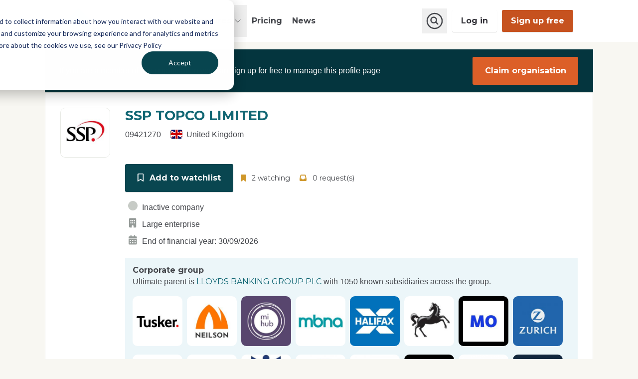

--- FILE ---
content_type: text/html; charset=utf-8
request_url: https://tiscreport.org/company/gb/09421270
body_size: 16401
content:
<!doctype html>
<!--[if IEMobile 7]><html class="ie iem7" lang="en" dir="ltr"><![endif]-->
<!--[if lte IE 6]><html class="ie lt-ie9 lt-ie8 lt-ie7" lang="en" dir="ltr"><![endif]-->
<!--[if (IE 7)&(!IEMobile)]><html class="ie lt-ie9 lt-ie8" lang="en" dir="ltr"><![endif]-->
<!--[if IE 8]><html class="ie lt-ie9" lang="en" dir="ltr"><![endif]-->
<!--[if (gte IE 9)|(gt IEMobile 7)]><html class="ie" lang="en" dir="ltr"
  xmlns:og="https://ogp.me/ns#"><![endif]-->
<!--[if !IE]><html lang="en" dir="ltr"
  xmlns:og="https://ogp.me/ns#"><![endif]-->
  <head>
    <!-- Google Tag Manager -->
    <script>(function(w,d,s,l,i){w[l]=w[l]||[];w[l].push({'gtm.start':
          new Date().getTime(),event:'gtm.js'});var f=d.getElementsByTagName(s)[0],
        j=d.createElement(s),dl=l!='dataLayer'?'&l='+l:'';j.async=true;j.src=
        'https://www.googletagmanager.com/gtm.js?id='+i+dl;f.parentNode.insertBefore(j,f);
      })(window,document,'script','dataLayer','GTM-KWZDNR');</script>
    <!-- End Google Tag Manager -->
    <meta http-equiv="X-UA-Compatible" content="IE=edge,chrome=1">
    <title>Transparency Profile for SSP TOPCO LIMITED | tiscreport.org</title>
    <meta http-equiv="Content-Type" content="text/html; charset=utf-8" />
<meta name="description" content="SSP TOPCO LIMITED - Open transparency data report from TISCreport including legislation compliance, supply chain analysis, regulatory information, contextual ESG data and organisation accreditations." />
<meta property="og:description" content="SSP TOPCO LIMITED - Open transparency data report from TISCreport including legislation compliance, supply chain analysis, regulatory information, contextual ESG data and organisation accreditations." />
<meta property="twitter:description" content="SSP TOPCO LIMITED - Open transparency data report from TISCreport including legislation compliance, supply chain analysis, regulatory information, contextual ESG data and organisation accreditations." />
<meta property="twitter:image" content="https://tiscreport.org/company/gb/09421270/meta-image.png" />
<meta property="og:image" content="https://tiscreport.org/company/gb/09421270/meta-image.png" />
<link rel="shortcut icon" href="https://tiscreport.org/src/themes/sisc/favicon.ico" type="image/vnd.microsoft.icon" />
<link rel="apple-touch-icon" sizes="180x180" href="/src/themes/sisc/images/favicon/apple-touch-icon.png" />
<link rel="icon" type="image/png" sizes="32x32" href="/src/themes/sisc/images/favicon/favicon-32x32.png" />
<link rel="icon" type="image/png" sizes="16x16" href="/src/themes/sisc/images/favicon/favicon-16x16.png" />
<link rel="manifest" href="/src/themes/sisc/images/favicon/site.manifest" />
<link rel="mask-icon" color="#094650" href="/src/themes/sisc/images/favicon/safari-pinned-tab.svg" />
<meta name="msapplication-TileColor" content="#094650" />
<meta name="msapplication-config" content="/src/themes/sisc/images/favicon/browserconfig.xml" />
<meta name="theme-color" content="#094650" />
<link rel="canonical" href="https://tiscreport.org/company/gb/09421270" />
<link rel="shortlink" href="https://tiscreport.org/company/gb/09421270" />
<meta property="og:site_name" content="tiscreport.org" />
<meta property="og:type" content="article" />
<meta property="og:url" content="https://tiscreport.org/company/gb/09421270" />
<meta property="og:title" content="Transparency Profile for SSP TOPCO LIMITED" />
<meta name="twitter:card" content="summary" />
<meta name="twitter:title" content="Transparency Profile for SSP TOPCO LIMITED" />
    <meta name="MobileOptimized" content="width">
    <meta name="HandheldFriendly" content="true">
    <meta name="viewport" content="width=device-width, initial-scale=1">
    <meta http-equiv="cleartype" content="on">
    <link type="text/css" rel="stylesheet" href="https://tiscreport.org/s3fs-css/css/css_JU7K1XBYPEftXqOVP35YO-M1KnxWm0Ig-grQMqH3_gc.css?s=tisc" media="all" />
<link type="text/css" rel="stylesheet" href="https://tiscreport.org/s3fs-css/css/css_47DEQpj8HBSa-_TImW-5JCeuQeRkm5NMpJWZG3hSuFU.css?s=tisc" media="print" />
    <!--[if lt IE 9]>
      <script src="http://html5shiv.googlecode.com/svn/trunk/html5.js"></script>
    <![endif]-->
    <script type="text/javascript" src="https://tiscreport.org/s3fs-js/js/js_osKUJg7P9vi3b1NhIX4RDU0D9bRPivN-ipTENXSWQN0.js?s=tisc"></script>
<script type="text/javascript" defer="defer" src="https://js-eu1.hs-scripts.com/26076678.js?s=tisc"></script>
<script type="text/javascript" src="https://tiscreport.org/s3fs-js/js/js_Cp603rX0YIe7rZ0sKrgKdEDF3LZ1e0yI7RDkwqRoZ10.js?s=tisc"></script>
<script type="text/javascript">
<!--//--><![CDATA[//><!--
jQuery.extend(Core.settings, {"basePath":"\/","pathPrefix":"","setHasJsCookie":0,"ajaxPageState":{"theme":"sisc","theme_token":"7VC5epfqMyJQskZy-d4BoNjNiMENuSONG-EmSxoSxF0","jquery_version":"1.12","jquery_version_token":"F7RNj8FEFOp7LuQ2L21kAoKDmZ6TJSzp_GBkDp5uDo4","js":{"src\/modules\/contrib\/jquery_update\/replace\/jquery\/1.12\/jquery.min.js":1,"misc\/jquery-extend-3.4.0.js":1,"misc\/jquery-html-prefilter-3.5.0-backport.js":1,"misc\/jquery.once.js":1,"misc\/core.js":1,"src\/modules\/contrib\/jquery_update\/js\/jquery_browser.js":1,"src\/modules\/contrib\/jquery_update\/replace\/ui\/ui\/minified\/jquery.ui.core.min.js":1,"src\/modules\/contrib\/jquery_update\/replace\/ui\/ui\/minified\/jquery.ui.widget.min.js":1,"src\/modules\/contrib\/select2\/js\/select2.js":1,"src\/modules\/contrib\/jquery_update\/replace\/ui\/external\/jquery.cookie.js":1,"src\/modules\/contrib\/jquery_update\/replace\/jquery.form\/4\/jquery.form.min.js":1,"src\/modules\/contrib\/jquery_update\/replace\/ui\/ui\/minified\/jquery.ui.button.min.js":1,"src\/modules\/contrib\/jquery_update\/replace\/ui\/ui\/minified\/jquery.ui.mouse.min.js":1,"src\/modules\/contrib\/jquery_update\/replace\/ui\/ui\/minified\/jquery.ui.draggable.min.js":1,"src\/modules\/contrib\/jquery_update\/replace\/ui\/ui\/minified\/jquery.ui.position.min.js":1,"misc\/ui\/jquery.ui.position-1.13.0-backport.js":1,"src\/modules\/contrib\/jquery_update\/replace\/ui\/ui\/minified\/jquery.ui.resizable.min.js":1,"src\/modules\/contrib\/jquery_update\/replace\/ui\/ui\/minified\/jquery.ui.dialog.min.js":1,"misc\/ui\/jquery.ui.dialog-1.13.0-backport.js":1,"misc\/form-single-submit.js":1,"misc\/ajax.js":1,"src\/modules\/contrib\/jquery_update\/js\/jquery_update.js":1,"src\/modules\/contrib\/entityreference\/js\/entityreference.js":1,"src\/libraries\/select2\/select2.min.js":1,"src\/modules\/nameless\/sisc_cms\/js\/header-menu.js":1,"https:\/\/js-eu1.hs-scripts.com\/26076678.js":1,"src\/modules\/nameless\/sisc_crm\/js\/hubspot-tracking.js":1,"misc\/progress.js":1,"src\/modules\/contrib\/ctools\/js\/modal.js":1,"src\/modules\/nameless\/sisc_company_view\/js\/ajax-sections.js":1,"src\/modules\/nameless\/sisc_relationship\/sisc_dashboards\/js\/form-chart-actions.js":1,"src\/modules\/nameless\/sisc_modal\/js\/ajax-modal.js":1,"src\/themes\/sisc\/js\/build\/scripts.js":1},"css":{"modules\/system\/system.base.css":1,"modules\/system\/system.menus.css":1,"modules\/system\/system.messages.css":1,"modules\/system\/system.theme.css":1,"modules\/field\/theme\/field.css":1,"modules\/node\/node.css":1,"modules\/user\/user.css":1,"src\/modules\/contrib\/views\/css\/views.css":1,"src\/modules\/contrib\/media\/modules\/media_wysiwyg\/css\/media_wysiwyg.base.css":1,"src\/modules\/contrib\/ctools\/css\/ctools.css":1,"src\/libraries\/select2\/select2.css":1,"src\/modules\/contrib\/select2\/css\/select2_integration.css":1,"src\/modules\/contrib\/ctools\/css\/modal.css":1,"src\/themes\/sisc\/css\/style.css":1,"src\/themes\/sisc\/css\/fa.css":1,"src\/themes\/sisc\/css\/flags.css":1,"src\/themes\/sisc\/css\/print.css":1}},"urlIsAjaxTrusted":{"\/company\/gb\/09421270":true},"select_2":{"excludes":{"by_id":{"values":[],"reg_exs":[]},"by_class":[],"by_selectors":[]},"branch":3,"default_settings":{"separator":"\u00b6","jqui_sortable":false,"dropdownAutoWidth":true,"width":"element","containerCssClass":"","minimumResultsForSearch":"15"},"process_all_selects_on_page":true,"no_version_check":false,"elements":[],"settings_updated":true},"CToolsModal":{"loadingText":"Loading...","closeText":"Close Window","closeImage":"\u003Cimg src=\u0022https:\/\/tiscreport.org\/src\/modules\/contrib\/ctools\/images\/icon-close-window.png\u0022 alt=\u0022Close window\u0022 title=\u0022Close window\u0022 \/\u003E","throbber":"\u003Cimg src=\u0022https:\/\/tiscreport.org\/src\/modules\/contrib\/ctools\/images\/throbber.gif\u0022 alt=\u0022Loading\u0022 title=\u0022Loading...\u0022 \/\u003E"}});
//--><!]]>
</script>
  </head>
  <body class="html not-front not-logged-in no-sidebars page-company page-company-gb page-company-gb- page-company-gb-09421270 user--anonymous i18n-en" >
    <a href="#main-content" class="element-invisible element-focusable">Skip to main content</a>
            <div class="region region-cms-header">
    <div id="block-sisc-cms-sisc-cms-header" class="block block-sisc-cms">

    
  <div class="content">
    <header role="banner" class="site-header">
  <div class="container site-header__container">
    <div class="site-header__branding">
      <a href="/" class="site-header__logo">
        <svg class="site-logo-default" xmlns="http://www.w3.org/2000/svg" xml:space="preserve" x="0" y="0" version="1.1" viewBox="0 0 114.7 50"><style>.site-logo-default1{enable-background:new}.site-logo-default2{fill:#383838}</style><path fill="#23abbc" d="M49.7 22.5c0-.6 0-.8-.3-1.1L27.8.1c-.2-.2-.4-.1-.5 0L.1 27.8c-.2.2-.1.4 0 .5l11.5 11.3v-7.8H8.9c-.6 0-.8-.2-.8-.8v-1c0-.6.2-.8.8-.8h8.7c.6 0 .8.2.8.8v1c0 .6-.2.8-.8.8h-2.7V42c0 .3-.1.5-.2.6l7.3 7.2.1.1c.1.1.2.1.3.1h27.3c.2 0 .4-.2.4-.5l-.4-27zM29.3 29c1.5 0 3 .5 3.8 1 .4.3.5.6.3 1.2l-.6 1.2c-.2.4-.4.4-.5.4-.2 0-.4-.1-.6-.2-.1 0-.2-.1-.3-.1-.6-.3-1.2-.6-2.1-.6-.4 0-1.6.1-1.6 1.2 0 .7.6 1.1 1 1.3L27.5 37c-.7-.3-1.4-.7-2-1.2-.7-.7-1-1.5-1-2.5-.1-2.6 1.9-4.3 4.8-4.3m-6.6 12.9c0 .6-.2.8-.8.8h-1.6c-.6 0-.8-.2-.8-.8V30c0-.6.2-.8.8-.8H22c.6 0 .8.2.8.8l-.1 11.9zm9.9-.2c-.9.8-2.1 1.3-3.6 1.3-2 0-3.8-.8-4.4-1.3l-.4-.4c0-.2 0-.4.2-.7l.8-1.1c.3-.4.4-.4.5-.4.2 0 .4.1.6.2.1 0 .2.1.4.2.5.3 1.3.7 2.3.7.4 0 1.6-.1 1.6-1.2 0-.7-.6-1.1-1.1-1.3l1.3-2.6c1.6.6 3.1 1.5 3.1 3.7-.1 1.1-.5 2.2-1.3 2.9m14.1-.3c-.9.7-2.5 1.6-4.7 1.6-4.3 0-7.2-2.8-7.2-7 0-4.1 3-7 7.2-7 2 0 3.4.7 4.3 1.2.5.4.4.8.1 1.1l-.6 1c-.2.4-.4.4-.5.4s-.3-.1-.6-.2c-.6-.3-1.5-.7-2.5-.7-3 0-4.1 2.1-4.1 4.1 0 1.1.3 2.1.9 2.9.5.7 1.5 1.4 3.1 1.4 1.2 0 2.3-.6 2.8-1 .2-.2.4-.2.6-.2.1 0 .3 0 .5.4l.7 1c.6.6.2.9 0 1"/><g class="site-logo-default1"><path d="M57.2 27.6h-2.6c-.6 0-.9-.3-.9-.9v-.6c0-.6.3-.9.9-.9h7.9c.6 0 .9.3.9.9v.6c0 .6-.3.9-.9.9H60v8.1c0 .6-.3.9-.9.9h-1c-.6 0-.9-.3-.9-.9v-8.1zm7.4-1.5c0-.6.3-.9.9-.9h1c.6 0 .9.3.9.9v9.6c0 .6-.3.9-.9.9h-1c-.6 0-.9-.3-.9-.9v-9.6zm4.8 9.5c-.1-.1-.2-.1-.2-.2s-.2-.2-.2-.3v-.3c0-.1.1-.2.2-.4l.5-.7c.2-.2.3-.4.5-.4s.4 0 .7.2c.1.1.2.1.3.2.1.1.3.2.5.2.2.1.4.1.6.2s.4.1.7.1c.4 0 .7-.1.9-.2.2-.2.3-.3.3-.6s-.1-.5-.4-.7c-.2-.2-.6-.4-.9-.5-.4-.2-.8-.3-1.2-.5s-.8-.4-1.2-.7c-.4-.3-.7-.6-.9-1-.2-.4-.4-.9-.4-1.5 0-.5.1-1 .3-1.4.2-.4.5-.8.8-1.1.4-.3.8-.5 1.3-.7.5-.2 1-.2 1.6-.2.7 0 1.3.1 1.8.3.5.2 1 .4 1.2.6.2.2.4.4.4.5 0 .2 0 .4-.1.6l-.4.7c-.2.3-.3.5-.5.5s-.4 0-.6-.2c-.3-.1-.5-.2-.8-.4-.3-.1-.6-.2-1-.2s-.8.1-.9.2c-.2.2-.3.3-.3.6s.1.5.4.7c.2.2.6.3.9.5.4.2.8.3 1.2.5s.8.4 1.2.7c.4.3.7.6.9 1 .2.4.4.9.4 1.5 0 .5-.1.9-.3 1.4s-.4.8-.8 1.1c-.3.3-.8.6-1.2.8-.5.2-1.1.3-1.7.3-.4 0-.8 0-1.1-.1-.4-.1-.7-.2-1-.3-.3-.1-.6-.2-.8-.4-.4-.2-.6-.3-.7-.4zm8.5-4.7c0-.8.1-1.6.4-2.3.3-.7.7-1.3 1.2-1.8s1.1-.9 1.9-1.2c.7-.3 1.5-.5 2.4-.5.4 0 .8 0 1.2.1.4.1.7.2 1 .3s.6.2.8.3c.2.1.4.2.6.4.2.2.3.3.4.5 0 .2 0 .4-.2.7l-.3.6c-.1.2-.3.4-.5.4s-.4 0-.7-.2c-.3-.1-.6-.3-.9-.4s-.7-.2-1.2-.2c-.6 0-1.1.1-1.5.3-.4.2-.7.4-1 .7-.3.3-.4.6-.6 1-.1.4-.2.8-.2 1.2 0 .4.1.8.2 1.2.1.4.3.8.6 1.1.3.3.6.6 1 .8.4.2.9.3 1.4.3.5 0 .9-.1 1.3-.3.4-.2.7-.4 1-.5.5-.3.9-.3 1.2.2l.4.6c.1.2.2.4.2.6 0 .2-.1.4-.3.6-.2.1-.4.3-.6.4-.3.2-.5.3-.9.4-.3.1-.7.2-1.1.3-.4.1-.8.1-1.3.1-.9 0-1.7-.1-2.5-.4s-1.3-.6-1.8-1.2c-.5-.5-.9-1.1-1.2-1.9-.2-.6-.4-1.4-.4-2.2z" class="site-logo-default2"/></g><g class="site-logo-default1"><path d="M54.8 39.5c0-.6.3-.9.9-.9h3.1c.6 0 1 0 1.4.1.3 0 .6.1.8.2.6.2 1.2.6 1.5 1.2s.6 1.3.6 2.1c0 .3 0 .6-.1.9l-.3.9c-.1.3-.3.5-.5.8-.2.2-.5.4-.7.5 0 0 .1.1.1.2s.1.1.1.2.1.2.2.3l1.6 2.9c.2.3.2.6.1.8-.1.2-.4.3-.7.3h-1.2c-.5 0-.8-.2-1-.6L59 46.2h-1.3v2.9c0 .6-.3.9-.9.9h-1c-.6 0-.9-.3-.9-.9v-9.6zm4 4.3c.4 0 .8-.1 1-.4.3-.2.4-.6.4-1 0-.3 0-.5-.1-.7-.1-.2-.3-.4-.5-.5-.2-.1-.6-.2-1-.2h-.9v2.7h1.1zm6.1-4.3c0-.6.3-.9.9-.9h5.3c.6 0 .9.3.9.9v.6c0 .6-.3.9-.9.9h-3.4v2.1h2.6c.6 0 .9.3.9.9v.6c0 .6-.3.9-.9.9h-2.6v2.1h3.7c.6 0 .9.3.9.9v.6c0 .6-.3.9-.9.9h-5.6c-.6 0-.9-.3-.9-.9v-9.6zm8.9 0c0-.6.3-.9.9-.9h3.8c.5 0 1 .1 1.5.3.5.2.8.5 1.2.8.3.3.6.8.8 1.2.2.5.3 1 .3 1.6 0 .6-.1 1.1-.3 1.6-.2.5-.4.9-.8 1.2-.3.3-.7.6-1.2.8-.5.2-1 .3-1.5.3h-1.9V49c0 .6-.3.9-.9.9h-1c-.6 0-.9-.3-.9-.9v-9.5zm4.1 4.6c.5 0 .8-.1 1.1-.4.2-.3.4-.7.4-1.1 0-.5-.1-.8-.3-1.1-.2-.3-.6-.4-1-.4h-1.4v3.1h1.2zm5 .2c0-.8.1-1.6.4-2.3s.7-1.3 1.2-1.8 1.1-.9 1.9-1.2c.7-.3 1.5-.4 2.4-.4s1.7.1 2.4.4 1.4.7 1.9 1.2.9 1.1 1.2 1.8.4 1.5.4 2.3c0 .8-.1 1.6-.4 2.3-.3.7-.7 1.3-1.2 1.9-.5.5-1.1 1-1.9 1.3s-1.5.5-2.4.5-1.7-.2-2.4-.5-1.4-.7-1.9-1.3c-.5-.5-.9-1.2-1.2-1.9-.2-.7-.4-1.5-.4-2.3zm2.9 0c0 .5.1.9.2 1.3.2.4.4.8.6 1.1s.6.5 1 .7c.4.2.8.3 1.2.3s.9-.1 1.2-.3.7-.4 1-.7.5-.7.6-1.1c.2-.4.2-.9.2-1.3 0-.5-.1-.9-.2-1.3-.2-.4-.4-.7-.6-1-.3-.3-.6-.5-1-.7s-.7-.3-1.2-.3-.9.1-1.2.2c-.4.2-.7.4-1 .7-.3.3-.5.6-.6 1-.2.5-.2.9-.2 1.4z" class="site-logo-default2"/></g><g class="site-logo-default1"><path d="M96.3 39.5c0-.6.3-.9.9-.9h3.1c.6 0 1 0 1.4.1.3 0 .6.1.8.2.6.2 1.2.6 1.5 1.2s.6 1.3.6 2.1c0 .3 0 .6-.1.9l-.3.9c-.1.3-.3.5-.5.8-.2.2-.5.4-.7.5 0 0 .1.1.1.2s.1.1.1.2.1.2.2.3l1.6 2.9c.2.3.2.6.1.8-.1.2-.4.3-.7.3h-1.2c-.5 0-.8-.2-1-.6l-1.7-3.2h-1.3v2.9c0 .6-.3.9-.9.9h-1c-.6 0-.9-.3-.9-.9v-9.6zm4 4.3c.4 0 .8-.1 1-.4.3-.2.4-.6.4-1 0-.3 0-.5-.1-.7-.1-.2-.3-.4-.5-.5-.2-.1-.6-.2-1-.2h-.9v2.7h1.1z" class="site-logo-default2"/></g><g class="site-logo-default1"><path d="M108.6 41H106c-.6 0-.9-.3-.9-.9v-.6c0-.6.3-.9.9-.9h7.9c.6 0 .9.3.9.9v.6c0 .6-.3.9-.9.9h-2.6v8.1c0 .6-.3.9-.9.9h-1c-.6 0-.9-.3-.9-.9V41z" class="site-logo-default2"/></g><path fill="none" d="M7 3h107.7v46.9H7z"/></svg>
        <span class="visually-hidden">TISCreport</span>
      </a>
    </div>
    <div id="header-menu" class="site-header__content">
      <div id="block-tiscreport-megamenu" class="block block--tisc-mega-menu-block block--block-tiscreport-megamenu">
  
    
      <svg width="0" height="0" class="hidden">
  <symbol id="mega-menu-chevron" xmlns="http://www.w3.org/2000/svg" fill="none" viewBox="0 0 24 24" stroke-width="1.5" stroke="currentColor">
    <path stroke-linecap="round" stroke-linejoin="round" d="m8.25 4.5 7.5 7.5-7.5 7.5" />
  </symbol>
  <symbol id="mega-menu-arrow" xmlns="http://www.w3.org/2000/svg" fill="none" viewBox="0 0 24 24" stroke-width="1.5" stroke="currentColor">
    <path stroke-linecap="round" stroke-linejoin="round" d="M13.5 4.5 21 12m0 0-7.5 7.5M21 12H3" />
  </symbol>
  <symbol id="mega-menu-close" xmlns="http://www.w3.org/2000/svg" fill="none" viewBox="0 0 24 24" stroke-width="1.5" stroke="currentColor">
    <path stroke-linecap="round" stroke-linejoin="round" d="M6 18 18 6M6 6l12 12" />
  </symbol>
</svg>

<button class="header__btn mega-menu__open-btn js-open-menu" aria-controls="mega-menu-main">
  <span class="visually-hidden">Open Main Menu</span>
  <svg class="header__btn-icon" xmlns="http://www.w3.org/2000/svg" fill="none" viewBox="0 0 24 24" stroke-width="1.5" stroke="currentColor">
    <path stroke-linecap="round" stroke-linejoin="round" d="M3.75 6.75h16.5M3.75 12h16.5m-16.5 5.25h16.5" />
  </svg>
</button>
<nav id="mega-menu-main" class="mega-menu">

  <header class="mega-menu__header">
    <a href="/" class="site-header__logo">
      <svg class="site-logo-default" xmlns="http://www.w3.org/2000/svg" xml:space="preserve" x="0" y="0" version="1.1" viewBox="0 0 114.7 50"><style>.site-logo-default1{enable-background:new}.site-logo-default2{fill:#383838}</style><path fill="#23abbc" d="M49.7 22.5c0-.6 0-.8-.3-1.1L27.8.1c-.2-.2-.4-.1-.5 0L.1 27.8c-.2.2-.1.4 0 .5l11.5 11.3v-7.8H8.9c-.6 0-.8-.2-.8-.8v-1c0-.6.2-.8.8-.8h8.7c.6 0 .8.2.8.8v1c0 .6-.2.8-.8.8h-2.7V42c0 .3-.1.5-.2.6l7.3 7.2.1.1c.1.1.2.1.3.1h27.3c.2 0 .4-.2.4-.5l-.4-27zM29.3 29c1.5 0 3 .5 3.8 1 .4.3.5.6.3 1.2l-.6 1.2c-.2.4-.4.4-.5.4-.2 0-.4-.1-.6-.2-.1 0-.2-.1-.3-.1-.6-.3-1.2-.6-2.1-.6-.4 0-1.6.1-1.6 1.2 0 .7.6 1.1 1 1.3L27.5 37c-.7-.3-1.4-.7-2-1.2-.7-.7-1-1.5-1-2.5-.1-2.6 1.9-4.3 4.8-4.3m-6.6 12.9c0 .6-.2.8-.8.8h-1.6c-.6 0-.8-.2-.8-.8V30c0-.6.2-.8.8-.8H22c.6 0 .8.2.8.8l-.1 11.9zm9.9-.2c-.9.8-2.1 1.3-3.6 1.3-2 0-3.8-.8-4.4-1.3l-.4-.4c0-.2 0-.4.2-.7l.8-1.1c.3-.4.4-.4.5-.4.2 0 .4.1.6.2.1 0 .2.1.4.2.5.3 1.3.7 2.3.7.4 0 1.6-.1 1.6-1.2 0-.7-.6-1.1-1.1-1.3l1.3-2.6c1.6.6 3.1 1.5 3.1 3.7-.1 1.1-.5 2.2-1.3 2.9m14.1-.3c-.9.7-2.5 1.6-4.7 1.6-4.3 0-7.2-2.8-7.2-7 0-4.1 3-7 7.2-7 2 0 3.4.7 4.3 1.2.5.4.4.8.1 1.1l-.6 1c-.2.4-.4.4-.5.4s-.3-.1-.6-.2c-.6-.3-1.5-.7-2.5-.7-3 0-4.1 2.1-4.1 4.1 0 1.1.3 2.1.9 2.9.5.7 1.5 1.4 3.1 1.4 1.2 0 2.3-.6 2.8-1 .2-.2.4-.2.6-.2.1 0 .3 0 .5.4l.7 1c.6.6.2.9 0 1"/><g class="site-logo-default1"><path d="M57.2 27.6h-2.6c-.6 0-.9-.3-.9-.9v-.6c0-.6.3-.9.9-.9h7.9c.6 0 .9.3.9.9v.6c0 .6-.3.9-.9.9H60v8.1c0 .6-.3.9-.9.9h-1c-.6 0-.9-.3-.9-.9v-8.1zm7.4-1.5c0-.6.3-.9.9-.9h1c.6 0 .9.3.9.9v9.6c0 .6-.3.9-.9.9h-1c-.6 0-.9-.3-.9-.9v-9.6zm4.8 9.5c-.1-.1-.2-.1-.2-.2s-.2-.2-.2-.3v-.3c0-.1.1-.2.2-.4l.5-.7c.2-.2.3-.4.5-.4s.4 0 .7.2c.1.1.2.1.3.2.1.1.3.2.5.2.2.1.4.1.6.2s.4.1.7.1c.4 0 .7-.1.9-.2.2-.2.3-.3.3-.6s-.1-.5-.4-.7c-.2-.2-.6-.4-.9-.5-.4-.2-.8-.3-1.2-.5s-.8-.4-1.2-.7c-.4-.3-.7-.6-.9-1-.2-.4-.4-.9-.4-1.5 0-.5.1-1 .3-1.4.2-.4.5-.8.8-1.1.4-.3.8-.5 1.3-.7.5-.2 1-.2 1.6-.2.7 0 1.3.1 1.8.3.5.2 1 .4 1.2.6.2.2.4.4.4.5 0 .2 0 .4-.1.6l-.4.7c-.2.3-.3.5-.5.5s-.4 0-.6-.2c-.3-.1-.5-.2-.8-.4-.3-.1-.6-.2-1-.2s-.8.1-.9.2c-.2.2-.3.3-.3.6s.1.5.4.7c.2.2.6.3.9.5.4.2.8.3 1.2.5s.8.4 1.2.7c.4.3.7.6.9 1 .2.4.4.9.4 1.5 0 .5-.1.9-.3 1.4s-.4.8-.8 1.1c-.3.3-.8.6-1.2.8-.5.2-1.1.3-1.7.3-.4 0-.8 0-1.1-.1-.4-.1-.7-.2-1-.3-.3-.1-.6-.2-.8-.4-.4-.2-.6-.3-.7-.4zm8.5-4.7c0-.8.1-1.6.4-2.3.3-.7.7-1.3 1.2-1.8s1.1-.9 1.9-1.2c.7-.3 1.5-.5 2.4-.5.4 0 .8 0 1.2.1.4.1.7.2 1 .3s.6.2.8.3c.2.1.4.2.6.4.2.2.3.3.4.5 0 .2 0 .4-.2.7l-.3.6c-.1.2-.3.4-.5.4s-.4 0-.7-.2c-.3-.1-.6-.3-.9-.4s-.7-.2-1.2-.2c-.6 0-1.1.1-1.5.3-.4.2-.7.4-1 .7-.3.3-.4.6-.6 1-.1.4-.2.8-.2 1.2 0 .4.1.8.2 1.2.1.4.3.8.6 1.1.3.3.6.6 1 .8.4.2.9.3 1.4.3.5 0 .9-.1 1.3-.3.4-.2.7-.4 1-.5.5-.3.9-.3 1.2.2l.4.6c.1.2.2.4.2.6 0 .2-.1.4-.3.6-.2.1-.4.3-.6.4-.3.2-.5.3-.9.4-.3.1-.7.2-1.1.3-.4.1-.8.1-1.3.1-.9 0-1.7-.1-2.5-.4s-1.3-.6-1.8-1.2c-.5-.5-.9-1.1-1.2-1.9-.2-.6-.4-1.4-.4-2.2z" class="site-logo-default2"/></g><g class="site-logo-default1"><path d="M54.8 39.5c0-.6.3-.9.9-.9h3.1c.6 0 1 0 1.4.1.3 0 .6.1.8.2.6.2 1.2.6 1.5 1.2s.6 1.3.6 2.1c0 .3 0 .6-.1.9l-.3.9c-.1.3-.3.5-.5.8-.2.2-.5.4-.7.5 0 0 .1.1.1.2s.1.1.1.2.1.2.2.3l1.6 2.9c.2.3.2.6.1.8-.1.2-.4.3-.7.3h-1.2c-.5 0-.8-.2-1-.6L59 46.2h-1.3v2.9c0 .6-.3.9-.9.9h-1c-.6 0-.9-.3-.9-.9v-9.6zm4 4.3c.4 0 .8-.1 1-.4.3-.2.4-.6.4-1 0-.3 0-.5-.1-.7-.1-.2-.3-.4-.5-.5-.2-.1-.6-.2-1-.2h-.9v2.7h1.1zm6.1-4.3c0-.6.3-.9.9-.9h5.3c.6 0 .9.3.9.9v.6c0 .6-.3.9-.9.9h-3.4v2.1h2.6c.6 0 .9.3.9.9v.6c0 .6-.3.9-.9.9h-2.6v2.1h3.7c.6 0 .9.3.9.9v.6c0 .6-.3.9-.9.9h-5.6c-.6 0-.9-.3-.9-.9v-9.6zm8.9 0c0-.6.3-.9.9-.9h3.8c.5 0 1 .1 1.5.3.5.2.8.5 1.2.8.3.3.6.8.8 1.2.2.5.3 1 .3 1.6 0 .6-.1 1.1-.3 1.6-.2.5-.4.9-.8 1.2-.3.3-.7.6-1.2.8-.5.2-1 .3-1.5.3h-1.9V49c0 .6-.3.9-.9.9h-1c-.6 0-.9-.3-.9-.9v-9.5zm4.1 4.6c.5 0 .8-.1 1.1-.4.2-.3.4-.7.4-1.1 0-.5-.1-.8-.3-1.1-.2-.3-.6-.4-1-.4h-1.4v3.1h1.2zm5 .2c0-.8.1-1.6.4-2.3s.7-1.3 1.2-1.8 1.1-.9 1.9-1.2c.7-.3 1.5-.4 2.4-.4s1.7.1 2.4.4 1.4.7 1.9 1.2.9 1.1 1.2 1.8.4 1.5.4 2.3c0 .8-.1 1.6-.4 2.3-.3.7-.7 1.3-1.2 1.9-.5.5-1.1 1-1.9 1.3s-1.5.5-2.4.5-1.7-.2-2.4-.5-1.4-.7-1.9-1.3c-.5-.5-.9-1.2-1.2-1.9-.2-.7-.4-1.5-.4-2.3zm2.9 0c0 .5.1.9.2 1.3.2.4.4.8.6 1.1s.6.5 1 .7c.4.2.8.3 1.2.3s.9-.1 1.2-.3.7-.4 1-.7.5-.7.6-1.1c.2-.4.2-.9.2-1.3 0-.5-.1-.9-.2-1.3-.2-.4-.4-.7-.6-1-.3-.3-.6-.5-1-.7s-.7-.3-1.2-.3-.9.1-1.2.2c-.4.2-.7.4-1 .7-.3.3-.5.6-.6 1-.2.5-.2.9-.2 1.4z" class="site-logo-default2"/></g><g class="site-logo-default1"><path d="M96.3 39.5c0-.6.3-.9.9-.9h3.1c.6 0 1 0 1.4.1.3 0 .6.1.8.2.6.2 1.2.6 1.5 1.2s.6 1.3.6 2.1c0 .3 0 .6-.1.9l-.3.9c-.1.3-.3.5-.5.8-.2.2-.5.4-.7.5 0 0 .1.1.1.2s.1.1.1.2.1.2.2.3l1.6 2.9c.2.3.2.6.1.8-.1.2-.4.3-.7.3h-1.2c-.5 0-.8-.2-1-.6l-1.7-3.2h-1.3v2.9c0 .6-.3.9-.9.9h-1c-.6 0-.9-.3-.9-.9v-9.6zm4 4.3c.4 0 .8-.1 1-.4.3-.2.4-.6.4-1 0-.3 0-.5-.1-.7-.1-.2-.3-.4-.5-.5-.2-.1-.6-.2-1-.2h-.9v2.7h1.1z" class="site-logo-default2"/></g><g class="site-logo-default1"><path d="M108.6 41H106c-.6 0-.9-.3-.9-.9v-.6c0-.6.3-.9.9-.9h7.9c.6 0 .9.3.9.9v.6c0 .6-.3.9-.9.9h-2.6v8.1c0 .6-.3.9-.9.9h-1c-.6 0-.9-.3-.9-.9V41z" class="site-logo-default2"/></g><path fill="none" d="M7 3h107.7v46.9H7z"/></svg>
      <span class="visually-hidden">TISCreport</span>
    </a>
    <button class="header__btn js-close-menu" aria-controls="mega-menu-main">
      <span class="visually-hidden"Close Main Menu></span>
      <svg class="header__btn-icon" xmlns="http://www.w3.org/2000/svg" fill="none" viewBox="0 0 24 24" stroke-width="1.5" stroke="currentColor">
        <use xlink:href="#mega-menu-close" />
      </svg>
    </button>
  </header>

            <button aria-controls="menu-link-contenta19a9e1b-a9b5-4a11-9fbe-b16b12110978"  rel="nofollow" class="js-expand-menu mega-menu__expand mega-menu__link">
        <span class="mega-menu__expand-text">About</span>
        <svg class="mega-menu__expand-icon" xmlns="http://www.w3.org/2000/svg" fill="none" viewBox="0 0 24 24" stroke-width="1.5" stroke="currentColor">
          <use xlink:href="#mega-menu-chevron" />
        </svg>
      </button>
                <button aria-controls="menu-link-content23146cb0-bbef-4fe6-b42b-bb3e5af28f03"  rel="nofollow" class="js-expand-menu mega-menu__expand mega-menu__link">
        <span class="mega-menu__expand-text">Features</span>
        <svg class="mega-menu__expand-icon" xmlns="http://www.w3.org/2000/svg" fill="none" viewBox="0 0 24 24" stroke-width="1.5" stroke="currentColor">
          <use xlink:href="#mega-menu-chevron" />
        </svg>
      </button>
                <a href="/pricing"  class="mega-menu__link">Pricing</a>
                <a href="/news"  class="mega-menu__link">News</a>
        <div class="mega-menu__dropdown">
    <header class="mega-menu__header">
      <button aria-controls="mega-menu-main" class="mega-menu__back js-collapse-menu">
        <svg class="mega-menu__back-arrow">
          <use xlink:href="#mega-menu-chevron" />
        </svg>
        <span class="mega-menu__back-text">Back</span>
      </button>
      <button class="header__btn js-close-menu" aria-controls="mega-menu-main">
        <span class="visually-hidden"Close Main Menu></span>
        <svg class="header__btn-icon" xmlns="http://www.w3.org/2000/svg" fill="none" viewBox="0 0 24 24" stroke-width="1.5" stroke="currentColor">
          <use xlink:href="#mega-menu-close" />
        </svg>
      </button>
    </header>

                      <div id="menu-link-contenta19a9e1b-a9b5-4a11-9fbe-b16b12110978" class="mega-menu__dropdown-item" data-index="0">
          <header class="mega-menu__dropdown-header">
            <div class="mega-menu__dropdown-header-title">About</div>
            <div class="mega-menu__dropdown-header-description">Learn how we drive supply chain transparency and ethical compliance through trusted data solutions.</div>
            <a href="/about"  rel="nofollow" class="mega-menu__dropdown-link">
                <picture>
                  <source srcset="https://d3w15xxvsblorz.cloudfront.net/s3fs-public/styles/icon_medium_1x/public/2025-03/overview-about.png.webp?itok=WIiKkQmr 1x" media="all and (min-width: 1400px)" type="image/webp" width="60" height="60"/>
              <source srcset="https://d3w15xxvsblorz.cloudfront.net/s3fs-public/styles/icon_medium_1x/public/2025-03/overview-about.png.webp?itok=WIiKkQmr 1x" media="all and (min-width: 1100px) and (max-width: 1399px)" type="image/webp" width="60" height="60"/>
              <source srcset="https://d3w15xxvsblorz.cloudfront.net/s3fs-public/styles/icon_medium_1x/public/2025-03/overview-about.png.webp?itok=WIiKkQmr 1x, https://d3w15xxvsblorz.cloudfront.net/s3fs-public/styles/icon_medium_2x/public/2025-03/overview-about.png.webp?itok=y1su6nTk 2x" media="all and (min-width: 800px) and (max-width: 1099px)" type="image/webp" width="60" height="60"/>
              <source srcset="https://d3w15xxvsblorz.cloudfront.net/s3fs-public/styles/icon_medium_1x/public/2025-03/overview-about.png.webp?itok=WIiKkQmr 1x, https://d3w15xxvsblorz.cloudfront.net/s3fs-public/styles/icon_medium_2x/public/2025-03/overview-about.png.webp?itok=y1su6nTk 2x" media="all and (min-width: 576px) and (max-width: 799px)" type="image/webp" width="60" height="60"/>
              <source srcset="https://d3w15xxvsblorz.cloudfront.net/s3fs-public/styles/icon_medium_1x/public/2025-03/overview-about.png.webp?itok=WIiKkQmr 1x, https://d3w15xxvsblorz.cloudfront.net/s3fs-public/styles/icon_medium_2x/public/2025-03/overview-about.png.webp?itok=y1su6nTk 2x" type="image/webp" width="60" height="60"/>
                  <img loading="lazy" class="mega-menu__dropdown-link-icon" src="https://d3w15xxvsblorz.cloudfront.net/s3fs-public/styles/icon_medium_1x/public/2025-03/overview-about.png.webp?itok=WIiKkQmr" alt="" />

  </picture>

              <span class="mega-menu__dropdown-link-text">See About</span>
              <svg class="mega-menu__dropdown-link-arrow">
                <use xlink:href="#mega-menu-arrow" />
              </svg>
            </a>
          </header>
          <ul class="mega-menu__dropdown-submenu">
                          <li class="mega-menu__dropdown-submenu-item">
                <a href="/about/solutions"  class="mega-menu__dropdown-submenu-link">
                  <span class="mega-menu__dropdown-link">
                      <picture>
                  <source srcset="https://d3w15xxvsblorz.cloudfront.net/s3fs-public/styles/icon_medium_1x/public/2025-03/how%20can%20we%20help.png.webp?itok=IPlTAEpF 1x" media="all and (min-width: 1400px)" type="image/webp" width="60" height="60"/>
              <source srcset="https://d3w15xxvsblorz.cloudfront.net/s3fs-public/styles/icon_medium_1x/public/2025-03/how%20can%20we%20help.png.webp?itok=IPlTAEpF 1x" media="all and (min-width: 1100px) and (max-width: 1399px)" type="image/webp" width="60" height="60"/>
              <source srcset="https://d3w15xxvsblorz.cloudfront.net/s3fs-public/styles/icon_medium_1x/public/2025-03/how%20can%20we%20help.png.webp?itok=IPlTAEpF 1x, https://d3w15xxvsblorz.cloudfront.net/s3fs-public/styles/icon_medium_2x/public/2025-03/how%20can%20we%20help.png.webp?itok=BSphSmp2 2x" media="all and (min-width: 800px) and (max-width: 1099px)" type="image/webp" width="60" height="60"/>
              <source srcset="https://d3w15xxvsblorz.cloudfront.net/s3fs-public/styles/icon_medium_1x/public/2025-03/how%20can%20we%20help.png.webp?itok=IPlTAEpF 1x, https://d3w15xxvsblorz.cloudfront.net/s3fs-public/styles/icon_medium_2x/public/2025-03/how%20can%20we%20help.png.webp?itok=BSphSmp2 2x" media="all and (min-width: 576px) and (max-width: 799px)" type="image/webp" width="60" height="60"/>
              <source srcset="https://d3w15xxvsblorz.cloudfront.net/s3fs-public/styles/icon_medium_1x/public/2025-03/how%20can%20we%20help.png.webp?itok=IPlTAEpF 1x, https://d3w15xxvsblorz.cloudfront.net/s3fs-public/styles/icon_medium_2x/public/2025-03/how%20can%20we%20help.png.webp?itok=BSphSmp2 2x" type="image/webp" width="60" height="60"/>
                  <img loading="lazy" class="mega-menu__dropdown-link-icon" src="https://d3w15xxvsblorz.cloudfront.net/s3fs-public/styles/icon_medium_1x/public/2025-03/how%20can%20we%20help.png.webp?itok=IPlTAEpF" alt="" />

  </picture>

                    <span class="mega-menu__dropdown-link-text">How We Can Help</span>
                    <svg class="mega-menu__dropdown-link-arrow">
                      <use xlink:href="#mega-menu-arrow" />
                    </svg>
                  </span>
                  <span class="mega-menu__dropdown-submenu-description">Tools to monitor supply chains, ensure compliance, and gain insights with secure dashboards.</span>
                </a>
              </li>
                          <li class="mega-menu__dropdown-submenu-item">
                <a href="/about/data-quality"  class="mega-menu__dropdown-submenu-link">
                  <span class="mega-menu__dropdown-link">
                      <picture>
                  <source srcset="https://d3w15xxvsblorz.cloudfront.net/s3fs-public/styles/icon_medium_1x/public/2025-03/dataquality.png.webp?itok=nxC0Vd1_ 1x" media="all and (min-width: 1400px)" type="image/webp" width="60" height="60"/>
              <source srcset="https://d3w15xxvsblorz.cloudfront.net/s3fs-public/styles/icon_medium_1x/public/2025-03/dataquality.png.webp?itok=nxC0Vd1_ 1x" media="all and (min-width: 1100px) and (max-width: 1399px)" type="image/webp" width="60" height="60"/>
              <source srcset="https://d3w15xxvsblorz.cloudfront.net/s3fs-public/styles/icon_medium_1x/public/2025-03/dataquality.png.webp?itok=nxC0Vd1_ 1x, https://d3w15xxvsblorz.cloudfront.net/s3fs-public/styles/icon_medium_2x/public/2025-03/dataquality.png.webp?itok=R-v4t5Gs 2x" media="all and (min-width: 800px) and (max-width: 1099px)" type="image/webp" width="60" height="60"/>
              <source srcset="https://d3w15xxvsblorz.cloudfront.net/s3fs-public/styles/icon_medium_1x/public/2025-03/dataquality.png.webp?itok=nxC0Vd1_ 1x, https://d3w15xxvsblorz.cloudfront.net/s3fs-public/styles/icon_medium_2x/public/2025-03/dataquality.png.webp?itok=R-v4t5Gs 2x" media="all and (min-width: 576px) and (max-width: 799px)" type="image/webp" width="60" height="60"/>
              <source srcset="https://d3w15xxvsblorz.cloudfront.net/s3fs-public/styles/icon_medium_1x/public/2025-03/dataquality.png.webp?itok=nxC0Vd1_ 1x, https://d3w15xxvsblorz.cloudfront.net/s3fs-public/styles/icon_medium_2x/public/2025-03/dataquality.png.webp?itok=R-v4t5Gs 2x" type="image/webp" width="60" height="60"/>
                  <img loading="lazy" class="mega-menu__dropdown-link-icon" src="https://d3w15xxvsblorz.cloudfront.net/s3fs-public/styles/icon_medium_1x/public/2025-03/dataquality.png.webp?itok=nxC0Vd1_" alt="" />

  </picture>

                    <span class="mega-menu__dropdown-link-text">The Quality of Our Data</span>
                    <svg class="mega-menu__dropdown-link-arrow">
                      <use xlink:href="#mega-menu-arrow" />
                    </svg>
                  </span>
                  <span class="mega-menu__dropdown-submenu-description">AI-augmented, human-verified data from official sources for accuracy and reliability.</span>
                </a>
              </li>
                          <li class="mega-menu__dropdown-submenu-item">
                <a href="/about/why-we-do-it"  class="mega-menu__dropdown-submenu-link">
                  <span class="mega-menu__dropdown-link">
                      <picture>
                  <source srcset="https://d3w15xxvsblorz.cloudfront.net/s3fs-public/styles/icon_medium_1x/public/2025-03/why%20we%20do%20it.png.webp?itok=ZGt_krMx 1x" media="all and (min-width: 1400px)" type="image/webp" width="60" height="60"/>
              <source srcset="https://d3w15xxvsblorz.cloudfront.net/s3fs-public/styles/icon_medium_1x/public/2025-03/why%20we%20do%20it.png.webp?itok=ZGt_krMx 1x" media="all and (min-width: 1100px) and (max-width: 1399px)" type="image/webp" width="60" height="60"/>
              <source srcset="https://d3w15xxvsblorz.cloudfront.net/s3fs-public/styles/icon_medium_1x/public/2025-03/why%20we%20do%20it.png.webp?itok=ZGt_krMx 1x, https://d3w15xxvsblorz.cloudfront.net/s3fs-public/styles/icon_medium_2x/public/2025-03/why%20we%20do%20it.png.webp?itok=oNfcPBju 2x" media="all and (min-width: 800px) and (max-width: 1099px)" type="image/webp" width="60" height="60"/>
              <source srcset="https://d3w15xxvsblorz.cloudfront.net/s3fs-public/styles/icon_medium_1x/public/2025-03/why%20we%20do%20it.png.webp?itok=ZGt_krMx 1x, https://d3w15xxvsblorz.cloudfront.net/s3fs-public/styles/icon_medium_2x/public/2025-03/why%20we%20do%20it.png.webp?itok=oNfcPBju 2x" media="all and (min-width: 576px) and (max-width: 799px)" type="image/webp" width="60" height="60"/>
              <source srcset="https://d3w15xxvsblorz.cloudfront.net/s3fs-public/styles/icon_medium_1x/public/2025-03/why%20we%20do%20it.png.webp?itok=ZGt_krMx 1x, https://d3w15xxvsblorz.cloudfront.net/s3fs-public/styles/icon_medium_2x/public/2025-03/why%20we%20do%20it.png.webp?itok=oNfcPBju 2x" type="image/webp" width="60" height="60"/>
                  <img loading="lazy" class="mega-menu__dropdown-link-icon" src="https://d3w15xxvsblorz.cloudfront.net/s3fs-public/styles/icon_medium_1x/public/2025-03/why%20we%20do%20it.png.webp?itok=ZGt_krMx" alt="" />

  </picture>

                    <span class="mega-menu__dropdown-link-text">Why We Do It</span>
                    <svg class="mega-menu__dropdown-link-arrow">
                      <use xlink:href="#mega-menu-arrow" />
                    </svg>
                  </span>
                  <span class="mega-menu__dropdown-submenu-description">Committed to global supply chain accountability, sustainability, and corporate responsibility.</span>
                </a>
              </li>
                      </ul>
        </div>
                              <div id="menu-link-content23146cb0-bbef-4fe6-b42b-bb3e5af28f03" class="mega-menu__dropdown-item" data-index="1">
          <header class="mega-menu__dropdown-header">
            <div class="mega-menu__dropdown-header-title">Features</div>
            <div class="mega-menu__dropdown-header-description">Dashboards, compliance tracking, datasets, and integration tools for supply chain management.</div>
            <a href="/features"  rel="nofollow" class="mega-menu__dropdown-link">
                <picture>
                  <source srcset="https://d3w15xxvsblorz.cloudfront.net/s3fs-public/styles/icon_medium_1x/public/2025-03/key%20features.png.webp?itok=7C2CT2zv 1x" media="all and (min-width: 1400px)" type="image/webp" width="60" height="60"/>
              <source srcset="https://d3w15xxvsblorz.cloudfront.net/s3fs-public/styles/icon_medium_1x/public/2025-03/key%20features.png.webp?itok=7C2CT2zv 1x" media="all and (min-width: 1100px) and (max-width: 1399px)" type="image/webp" width="60" height="60"/>
              <source srcset="https://d3w15xxvsblorz.cloudfront.net/s3fs-public/styles/icon_medium_1x/public/2025-03/key%20features.png.webp?itok=7C2CT2zv 1x, https://d3w15xxvsblorz.cloudfront.net/s3fs-public/styles/icon_medium_2x/public/2025-03/key%20features.png.webp?itok=dB4RQdOc 2x" media="all and (min-width: 800px) and (max-width: 1099px)" type="image/webp" width="60" height="60"/>
              <source srcset="https://d3w15xxvsblorz.cloudfront.net/s3fs-public/styles/icon_medium_1x/public/2025-03/key%20features.png.webp?itok=7C2CT2zv 1x, https://d3w15xxvsblorz.cloudfront.net/s3fs-public/styles/icon_medium_2x/public/2025-03/key%20features.png.webp?itok=dB4RQdOc 2x" media="all and (min-width: 576px) and (max-width: 799px)" type="image/webp" width="60" height="60"/>
              <source srcset="https://d3w15xxvsblorz.cloudfront.net/s3fs-public/styles/icon_medium_1x/public/2025-03/key%20features.png.webp?itok=7C2CT2zv 1x, https://d3w15xxvsblorz.cloudfront.net/s3fs-public/styles/icon_medium_2x/public/2025-03/key%20features.png.webp?itok=dB4RQdOc 2x" type="image/webp" width="60" height="60"/>
                  <img loading="lazy" class="mega-menu__dropdown-link-icon" src="https://d3w15xxvsblorz.cloudfront.net/s3fs-public/styles/icon_medium_1x/public/2025-03/key%20features.png.webp?itok=7C2CT2zv" alt="" />

  </picture>

              <span class="mega-menu__dropdown-link-text">See Features</span>
              <svg class="mega-menu__dropdown-link-arrow">
                <use xlink:href="#mega-menu-arrow" />
              </svg>
            </a>
          </header>
          <ul class="mega-menu__dropdown-submenu">
                          <li class="mega-menu__dropdown-submenu-item">
                <a href="/features/transparency"  class="mega-menu__dropdown-submenu-link">
                  <span class="mega-menu__dropdown-link">
                      <picture>
                  <source srcset="https://d3w15xxvsblorz.cloudfront.net/s3fs-public/styles/icon_medium_1x/public/2025-03/transparency%20tool.png.webp?itok=nHJdK4mC 1x" media="all and (min-width: 1400px)" type="image/webp" width="60" height="60"/>
              <source srcset="https://d3w15xxvsblorz.cloudfront.net/s3fs-public/styles/icon_medium_1x/public/2025-03/transparency%20tool.png.webp?itok=nHJdK4mC 1x" media="all and (min-width: 1100px) and (max-width: 1399px)" type="image/webp" width="60" height="60"/>
              <source srcset="https://d3w15xxvsblorz.cloudfront.net/s3fs-public/styles/icon_medium_1x/public/2025-03/transparency%20tool.png.webp?itok=nHJdK4mC 1x, https://d3w15xxvsblorz.cloudfront.net/s3fs-public/styles/icon_medium_2x/public/2025-03/transparency%20tool.png.webp?itok=7Vbf6v4h 2x" media="all and (min-width: 800px) and (max-width: 1099px)" type="image/webp" width="60" height="60"/>
              <source srcset="https://d3w15xxvsblorz.cloudfront.net/s3fs-public/styles/icon_medium_1x/public/2025-03/transparency%20tool.png.webp?itok=nHJdK4mC 1x, https://d3w15xxvsblorz.cloudfront.net/s3fs-public/styles/icon_medium_2x/public/2025-03/transparency%20tool.png.webp?itok=7Vbf6v4h 2x" media="all and (min-width: 576px) and (max-width: 799px)" type="image/webp" width="60" height="60"/>
              <source srcset="https://d3w15xxvsblorz.cloudfront.net/s3fs-public/styles/icon_medium_1x/public/2025-03/transparency%20tool.png.webp?itok=nHJdK4mC 1x, https://d3w15xxvsblorz.cloudfront.net/s3fs-public/styles/icon_medium_2x/public/2025-03/transparency%20tool.png.webp?itok=7Vbf6v4h 2x" type="image/webp" width="60" height="60"/>
                  <img loading="lazy" class="mega-menu__dropdown-link-icon" src="https://d3w15xxvsblorz.cloudfront.net/s3fs-public/styles/icon_medium_1x/public/2025-03/transparency%20tool.png.webp?itok=nHJdK4mC" alt="" />

  </picture>

                    <span class="mega-menu__dropdown-link-text">Transparency Tools</span>
                    <svg class="mega-menu__dropdown-link-arrow">
                      <use xlink:href="#mega-menu-arrow" />
                    </svg>
                  </span>
                  <span class="mega-menu__dropdown-submenu-description">AI audits, transparency scoring, and collaboration features to benchmark compliance.</span>
                </a>
              </li>
                          <li class="mega-menu__dropdown-submenu-item">
                <a href="/features/dashboards"  class="mega-menu__dropdown-submenu-link">
                  <span class="mega-menu__dropdown-link">
                      <picture>
                  <source srcset="https://d3w15xxvsblorz.cloudfront.net/s3fs-public/styles/icon_medium_1x/public/2025-03/dashboard.png.webp?itok=IFCwcFs6 1x" media="all and (min-width: 1400px)" type="image/webp" width="60" height="60"/>
              <source srcset="https://d3w15xxvsblorz.cloudfront.net/s3fs-public/styles/icon_medium_1x/public/2025-03/dashboard.png.webp?itok=IFCwcFs6 1x" media="all and (min-width: 1100px) and (max-width: 1399px)" type="image/webp" width="60" height="60"/>
              <source srcset="https://d3w15xxvsblorz.cloudfront.net/s3fs-public/styles/icon_medium_1x/public/2025-03/dashboard.png.webp?itok=IFCwcFs6 1x, https://d3w15xxvsblorz.cloudfront.net/s3fs-public/styles/icon_medium_2x/public/2025-03/dashboard.png.webp?itok=ZlLpqcPf 2x" media="all and (min-width: 800px) and (max-width: 1099px)" type="image/webp" width="60" height="60"/>
              <source srcset="https://d3w15xxvsblorz.cloudfront.net/s3fs-public/styles/icon_medium_1x/public/2025-03/dashboard.png.webp?itok=IFCwcFs6 1x, https://d3w15xxvsblorz.cloudfront.net/s3fs-public/styles/icon_medium_2x/public/2025-03/dashboard.png.webp?itok=ZlLpqcPf 2x" media="all and (min-width: 576px) and (max-width: 799px)" type="image/webp" width="60" height="60"/>
              <source srcset="https://d3w15xxvsblorz.cloudfront.net/s3fs-public/styles/icon_medium_1x/public/2025-03/dashboard.png.webp?itok=IFCwcFs6 1x, https://d3w15xxvsblorz.cloudfront.net/s3fs-public/styles/icon_medium_2x/public/2025-03/dashboard.png.webp?itok=ZlLpqcPf 2x" type="image/webp" width="60" height="60"/>
                  <img loading="lazy" class="mega-menu__dropdown-link-icon" src="https://d3w15xxvsblorz.cloudfront.net/s3fs-public/styles/icon_medium_1x/public/2025-03/dashboard.png.webp?itok=IFCwcFs6" alt="" />

  </picture>

                    <span class="mega-menu__dropdown-link-text">Compliance Tracking</span>
                    <svg class="mega-menu__dropdown-link-arrow">
                      <use xlink:href="#mega-menu-arrow" />
                    </svg>
                  </span>
                  <span class="mega-menu__dropdown-submenu-description">Real-time alerts, reports, and third-party integrations for seamless compliance oversight.</span>
                </a>
              </li>
                          <li class="mega-menu__dropdown-submenu-item">
                <a href="/features/data"  class="mega-menu__dropdown-submenu-link">
                  <span class="mega-menu__dropdown-link">
                      <picture>
                  <source srcset="https://d3w15xxvsblorz.cloudfront.net/s3fs-public/styles/icon_medium_1x/public/2025-03/datasets.png.webp?itok=Ka2fvSn5 1x" media="all and (min-width: 1400px)" type="image/webp" width="60" height="60"/>
              <source srcset="https://d3w15xxvsblorz.cloudfront.net/s3fs-public/styles/icon_medium_1x/public/2025-03/datasets.png.webp?itok=Ka2fvSn5 1x" media="all and (min-width: 1100px) and (max-width: 1399px)" type="image/webp" width="60" height="60"/>
              <source srcset="https://d3w15xxvsblorz.cloudfront.net/s3fs-public/styles/icon_medium_1x/public/2025-03/datasets.png.webp?itok=Ka2fvSn5 1x, https://d3w15xxvsblorz.cloudfront.net/s3fs-public/styles/icon_medium_2x/public/2025-03/datasets.png.webp?itok=Vv9YOcnR 2x" media="all and (min-width: 800px) and (max-width: 1099px)" type="image/webp" width="60" height="60"/>
              <source srcset="https://d3w15xxvsblorz.cloudfront.net/s3fs-public/styles/icon_medium_1x/public/2025-03/datasets.png.webp?itok=Ka2fvSn5 1x, https://d3w15xxvsblorz.cloudfront.net/s3fs-public/styles/icon_medium_2x/public/2025-03/datasets.png.webp?itok=Vv9YOcnR 2x" media="all and (min-width: 576px) and (max-width: 799px)" type="image/webp" width="60" height="60"/>
              <source srcset="https://d3w15xxvsblorz.cloudfront.net/s3fs-public/styles/icon_medium_1x/public/2025-03/datasets.png.webp?itok=Ka2fvSn5 1x, https://d3w15xxvsblorz.cloudfront.net/s3fs-public/styles/icon_medium_2x/public/2025-03/datasets.png.webp?itok=Vv9YOcnR 2x" type="image/webp" width="60" height="60"/>
                  <img loading="lazy" class="mega-menu__dropdown-link-icon" src="https://d3w15xxvsblorz.cloudfront.net/s3fs-public/styles/icon_medium_1x/public/2025-03/datasets.png.webp?itok=Ka2fvSn5" alt="" />

  </picture>

                    <span class="mega-menu__dropdown-link-text">Our Datasets</span>
                    <svg class="mega-menu__dropdown-link-arrow">
                      <use xlink:href="#mega-menu-arrow" />
                    </svg>
                  </span>
                  <span class="mega-menu__dropdown-submenu-description">Verified, updated data from regulators and official sources for actionable compliance insights.</span>
                </a>
              </li>
                      </ul>
        </div>
                                                  </div>
</nav>

  </div>
<div id="block-tiscreport-headersearchblock" class="block block--tisc-system-header-search block--block-tiscreport-headersearchblock">
  
    
      <button class="site-search__open header__btn js-search-open" aria-controls="site-search">
  <svg class="site-search__open-icon" xmlns="http://www.w3.org/2000/svg" fill="none" viewBox="0 0 24 24" stroke-width="1.5" stroke="currentColor">
    <path stroke-linecap="round" stroke-linejoin="round" d="m15.75 15.75-2.489-2.489m0 0a3.375 3.375 0 1 0-4.773-4.773 3.375 3.375 0 0 0 4.774 4.774ZM21 12a9 9 0 1 1-18 0 9 9 0 0 1 18 0Z" />
  </svg>
  <span class="visually-hidden">Open Search</span>
</button>
<div id="site-search" class="site-search">
  <header class="mega-menu__header">
    <a href="" class="site-header__logo">
      <svg class="site-logo-default" xmlns="http://www.w3.org/2000/svg" xml:space="preserve" x="0" y="0" version="1.1" viewBox="0 0 114.7 50"><style>.site-logo-default1{enable-background:new}.site-logo-default2{fill:#383838}</style><path fill="#23abbc" d="M49.7 22.5c0-.6 0-.8-.3-1.1L27.8.1c-.2-.2-.4-.1-.5 0L.1 27.8c-.2.2-.1.4 0 .5l11.5 11.3v-7.8H8.9c-.6 0-.8-.2-.8-.8v-1c0-.6.2-.8.8-.8h8.7c.6 0 .8.2.8.8v1c0 .6-.2.8-.8.8h-2.7V42c0 .3-.1.5-.2.6l7.3 7.2.1.1c.1.1.2.1.3.1h27.3c.2 0 .4-.2.4-.5l-.4-27zM29.3 29c1.5 0 3 .5 3.8 1 .4.3.5.6.3 1.2l-.6 1.2c-.2.4-.4.4-.5.4-.2 0-.4-.1-.6-.2-.1 0-.2-.1-.3-.1-.6-.3-1.2-.6-2.1-.6-.4 0-1.6.1-1.6 1.2 0 .7.6 1.1 1 1.3L27.5 37c-.7-.3-1.4-.7-2-1.2-.7-.7-1-1.5-1-2.5-.1-2.6 1.9-4.3 4.8-4.3m-6.6 12.9c0 .6-.2.8-.8.8h-1.6c-.6 0-.8-.2-.8-.8V30c0-.6.2-.8.8-.8H22c.6 0 .8.2.8.8l-.1 11.9zm9.9-.2c-.9.8-2.1 1.3-3.6 1.3-2 0-3.8-.8-4.4-1.3l-.4-.4c0-.2 0-.4.2-.7l.8-1.1c.3-.4.4-.4.5-.4.2 0 .4.1.6.2.1 0 .2.1.4.2.5.3 1.3.7 2.3.7.4 0 1.6-.1 1.6-1.2 0-.7-.6-1.1-1.1-1.3l1.3-2.6c1.6.6 3.1 1.5 3.1 3.7-.1 1.1-.5 2.2-1.3 2.9m14.1-.3c-.9.7-2.5 1.6-4.7 1.6-4.3 0-7.2-2.8-7.2-7 0-4.1 3-7 7.2-7 2 0 3.4.7 4.3 1.2.5.4.4.8.1 1.1l-.6 1c-.2.4-.4.4-.5.4s-.3-.1-.6-.2c-.6-.3-1.5-.7-2.5-.7-3 0-4.1 2.1-4.1 4.1 0 1.1.3 2.1.9 2.9.5.7 1.5 1.4 3.1 1.4 1.2 0 2.3-.6 2.8-1 .2-.2.4-.2.6-.2.1 0 .3 0 .5.4l.7 1c.6.6.2.9 0 1"/><g class="site-logo-default1"><path d="M57.2 27.6h-2.6c-.6 0-.9-.3-.9-.9v-.6c0-.6.3-.9.9-.9h7.9c.6 0 .9.3.9.9v.6c0 .6-.3.9-.9.9H60v8.1c0 .6-.3.9-.9.9h-1c-.6 0-.9-.3-.9-.9v-8.1zm7.4-1.5c0-.6.3-.9.9-.9h1c.6 0 .9.3.9.9v9.6c0 .6-.3.9-.9.9h-1c-.6 0-.9-.3-.9-.9v-9.6zm4.8 9.5c-.1-.1-.2-.1-.2-.2s-.2-.2-.2-.3v-.3c0-.1.1-.2.2-.4l.5-.7c.2-.2.3-.4.5-.4s.4 0 .7.2c.1.1.2.1.3.2.1.1.3.2.5.2.2.1.4.1.6.2s.4.1.7.1c.4 0 .7-.1.9-.2.2-.2.3-.3.3-.6s-.1-.5-.4-.7c-.2-.2-.6-.4-.9-.5-.4-.2-.8-.3-1.2-.5s-.8-.4-1.2-.7c-.4-.3-.7-.6-.9-1-.2-.4-.4-.9-.4-1.5 0-.5.1-1 .3-1.4.2-.4.5-.8.8-1.1.4-.3.8-.5 1.3-.7.5-.2 1-.2 1.6-.2.7 0 1.3.1 1.8.3.5.2 1 .4 1.2.6.2.2.4.4.4.5 0 .2 0 .4-.1.6l-.4.7c-.2.3-.3.5-.5.5s-.4 0-.6-.2c-.3-.1-.5-.2-.8-.4-.3-.1-.6-.2-1-.2s-.8.1-.9.2c-.2.2-.3.3-.3.6s.1.5.4.7c.2.2.6.3.9.5.4.2.8.3 1.2.5s.8.4 1.2.7c.4.3.7.6.9 1 .2.4.4.9.4 1.5 0 .5-.1.9-.3 1.4s-.4.8-.8 1.1c-.3.3-.8.6-1.2.8-.5.2-1.1.3-1.7.3-.4 0-.8 0-1.1-.1-.4-.1-.7-.2-1-.3-.3-.1-.6-.2-.8-.4-.4-.2-.6-.3-.7-.4zm8.5-4.7c0-.8.1-1.6.4-2.3.3-.7.7-1.3 1.2-1.8s1.1-.9 1.9-1.2c.7-.3 1.5-.5 2.4-.5.4 0 .8 0 1.2.1.4.1.7.2 1 .3s.6.2.8.3c.2.1.4.2.6.4.2.2.3.3.4.5 0 .2 0 .4-.2.7l-.3.6c-.1.2-.3.4-.5.4s-.4 0-.7-.2c-.3-.1-.6-.3-.9-.4s-.7-.2-1.2-.2c-.6 0-1.1.1-1.5.3-.4.2-.7.4-1 .7-.3.3-.4.6-.6 1-.1.4-.2.8-.2 1.2 0 .4.1.8.2 1.2.1.4.3.8.6 1.1.3.3.6.6 1 .8.4.2.9.3 1.4.3.5 0 .9-.1 1.3-.3.4-.2.7-.4 1-.5.5-.3.9-.3 1.2.2l.4.6c.1.2.2.4.2.6 0 .2-.1.4-.3.6-.2.1-.4.3-.6.4-.3.2-.5.3-.9.4-.3.1-.7.2-1.1.3-.4.1-.8.1-1.3.1-.9 0-1.7-.1-2.5-.4s-1.3-.6-1.8-1.2c-.5-.5-.9-1.1-1.2-1.9-.2-.6-.4-1.4-.4-2.2z" class="site-logo-default2"/></g><g class="site-logo-default1"><path d="M54.8 39.5c0-.6.3-.9.9-.9h3.1c.6 0 1 0 1.4.1.3 0 .6.1.8.2.6.2 1.2.6 1.5 1.2s.6 1.3.6 2.1c0 .3 0 .6-.1.9l-.3.9c-.1.3-.3.5-.5.8-.2.2-.5.4-.7.5 0 0 .1.1.1.2s.1.1.1.2.1.2.2.3l1.6 2.9c.2.3.2.6.1.8-.1.2-.4.3-.7.3h-1.2c-.5 0-.8-.2-1-.6L59 46.2h-1.3v2.9c0 .6-.3.9-.9.9h-1c-.6 0-.9-.3-.9-.9v-9.6zm4 4.3c.4 0 .8-.1 1-.4.3-.2.4-.6.4-1 0-.3 0-.5-.1-.7-.1-.2-.3-.4-.5-.5-.2-.1-.6-.2-1-.2h-.9v2.7h1.1zm6.1-4.3c0-.6.3-.9.9-.9h5.3c.6 0 .9.3.9.9v.6c0 .6-.3.9-.9.9h-3.4v2.1h2.6c.6 0 .9.3.9.9v.6c0 .6-.3.9-.9.9h-2.6v2.1h3.7c.6 0 .9.3.9.9v.6c0 .6-.3.9-.9.9h-5.6c-.6 0-.9-.3-.9-.9v-9.6zm8.9 0c0-.6.3-.9.9-.9h3.8c.5 0 1 .1 1.5.3.5.2.8.5 1.2.8.3.3.6.8.8 1.2.2.5.3 1 .3 1.6 0 .6-.1 1.1-.3 1.6-.2.5-.4.9-.8 1.2-.3.3-.7.6-1.2.8-.5.2-1 .3-1.5.3h-1.9V49c0 .6-.3.9-.9.9h-1c-.6 0-.9-.3-.9-.9v-9.5zm4.1 4.6c.5 0 .8-.1 1.1-.4.2-.3.4-.7.4-1.1 0-.5-.1-.8-.3-1.1-.2-.3-.6-.4-1-.4h-1.4v3.1h1.2zm5 .2c0-.8.1-1.6.4-2.3s.7-1.3 1.2-1.8 1.1-.9 1.9-1.2c.7-.3 1.5-.4 2.4-.4s1.7.1 2.4.4 1.4.7 1.9 1.2.9 1.1 1.2 1.8.4 1.5.4 2.3c0 .8-.1 1.6-.4 2.3-.3.7-.7 1.3-1.2 1.9-.5.5-1.1 1-1.9 1.3s-1.5.5-2.4.5-1.7-.2-2.4-.5-1.4-.7-1.9-1.3c-.5-.5-.9-1.2-1.2-1.9-.2-.7-.4-1.5-.4-2.3zm2.9 0c0 .5.1.9.2 1.3.2.4.4.8.6 1.1s.6.5 1 .7c.4.2.8.3 1.2.3s.9-.1 1.2-.3.7-.4 1-.7.5-.7.6-1.1c.2-.4.2-.9.2-1.3 0-.5-.1-.9-.2-1.3-.2-.4-.4-.7-.6-1-.3-.3-.6-.5-1-.7s-.7-.3-1.2-.3-.9.1-1.2.2c-.4.2-.7.4-1 .7-.3.3-.5.6-.6 1-.2.5-.2.9-.2 1.4z" class="site-logo-default2"/></g><g class="site-logo-default1"><path d="M96.3 39.5c0-.6.3-.9.9-.9h3.1c.6 0 1 0 1.4.1.3 0 .6.1.8.2.6.2 1.2.6 1.5 1.2s.6 1.3.6 2.1c0 .3 0 .6-.1.9l-.3.9c-.1.3-.3.5-.5.8-.2.2-.5.4-.7.5 0 0 .1.1.1.2s.1.1.1.2.1.2.2.3l1.6 2.9c.2.3.2.6.1.8-.1.2-.4.3-.7.3h-1.2c-.5 0-.8-.2-1-.6l-1.7-3.2h-1.3v2.9c0 .6-.3.9-.9.9h-1c-.6 0-.9-.3-.9-.9v-9.6zm4 4.3c.4 0 .8-.1 1-.4.3-.2.4-.6.4-1 0-.3 0-.5-.1-.7-.1-.2-.3-.4-.5-.5-.2-.1-.6-.2-1-.2h-.9v2.7h1.1z" class="site-logo-default2"/></g><g class="site-logo-default1"><path d="M108.6 41H106c-.6 0-.9-.3-.9-.9v-.6c0-.6.3-.9.9-.9h7.9c.6 0 .9.3.9.9v.6c0 .6-.3.9-.9.9h-2.6v8.1c0 .6-.3.9-.9.9h-1c-.6 0-.9-.3-.9-.9V41z" class="site-logo-default2"/></g><path fill="none" d="M7 3h107.7v46.9H7z"/></svg>
      <span class="visually-hidden"></span>
    </a>
    <button class="header__btn js-close-menu" aria-controls="">
      <span class="visually-hidden"Close Search></span>
      <svg class="header__btn-icon" xmlns="http://www.w3.org/2000/svg" fill="none" viewBox="0 0 24 24" stroke-width="1.5" stroke="currentColor">
        <use xlink:href="#mega-menu-close" />
      </svg>
    </button>
  </header>
  <div class="site-search__content">
    <div class="site-search__header">
      <h2 class="site-search__title">Find your organisation</h2>
      <p class="site-search__description">Search our database, featuring organisations from <strong>Companies House</strong>, Open Corporates, and numerous <strong>official UK registers</strong>.</p>
    </div>
    <div class="container"><form class="company-search-form" data-drupal-selector="company-search-form-2" action="/company/search" method="get" id="company-search-form--2" accept-charset="UTF-8">
  <div class="js-form-item form-item js-form-type-search form-item-term js-form-item-term form-no-label">
      <label for="edit-term--2" class="visually-hidden js-form-required form-required">Search term</label>
        <input placeholder="Search for an organisation name or identifier" autofocus data-drupal-selector="edit-term" type="search" id="edit-term--2" name="term" value="" size="60" maxlength="128" class="form-search required" required="required" aria-required="true" />

        </div>
<input data-drupal-selector="edit-submit" type="submit" id="edit-submit--2" name="op" value="Search" class="button js-form-submit form-submit" />

</form>
</div>
    <p class="site-search__register-text">If your organisation isn't in our system for any reason, you can <a href="/user/register" class="site-search__register-link">register
    free</a> to create your Transparency Profile.</p>
  </div>
</div>

  </div>
<div class="site-header__login block block--tisc-system-header-login block--block-tiscreport-headerloginblock" id="block-tiscreport-headerloginblock">
  
    
      <nav class="header-login-block"><a href="/user/register" class="btn btn--cta">Sign up free</a><a href="/user/login" class="btn btn--tertiary-light">Log in</a></nav>
  </div>

    </div>
  </div>
</header>
  </div>
</div>
  </div>
<div class="tisc-system page user">
        <div class="content">
            
      <div role="main" class="main no-padding">
        
                  <div class="flash-messages">
            <div class="system-messages system-messages--fixed js-message-auto-dismiss"></div>          </div>
        
        
                  <div class="region region-content">
    <div id="block-system-main" class="block block-system">

    
  <div class="content">
    <div itemscope="" itemprop="organization" itemtype="https://schema.org/Organization">  <div role="banner" class="claim-banner container bg-blue-9 text-grey-1">
    <div class="claim-banner__text">
      If you are a member of this organisation you can sign up for free to manage this profile page    </div>
    <div class="claim-banner__cta">
      <a href="/user/register?destination=/workspace/organisation/add/gb/09421270&amp;banner_id=claim_profile&amp;s=tisc" class="button--primary button--full-width">Claim organisation</a>    </div>
  </div>
<section class="company-hero container bg-grey-1 p-1 d_p-2 my-1 border-1x border-grey-3">
  <aside>
    <div class="company-hero__logo border-grey-3 border-1x">
              <img itemprop="logo" src="https://d1nwpnqfv292tl.cloudfront.net/s3fs-public/styles/medium/public/logo/linkedin/ssp.jpg?itok=cIfB77li" alt="" width="100" height="100" />
          </div>
  </aside>
  <div class="company-hero__content">
    <header class="company-hero__header">
      <div class="company-hero__header-inner">
        <h1 class="company-hero__name heading-3 text-blue-7 m-none text-uppercase" itemprop="name">SSP TOPCO LIMITED</h1>
        <span class="element-hidden" itemprop="legalName">SSP TOPCO LIMITED</span>
        <div class="company-hero__row company-hero__id">
          <span class="company-hero__cell company-hero__company-id" itemprop="identifier">09421270</span>
          <span class="company-hero__cell company-hero__jurisdiction"><span class="jurisdiction">
  <span class="jurisdiction__flag flag-gb" title="United Kingdom"><span itemprop="location">United Kingdom</span></span>
      <span class="jurisdiction__label">United Kingdom</span>
  </span>
</span>
        </div>
      </div>
          </header>
          <form class="inline-block" action="/company/gb/09421270" method="post" id="sisc-watchlist-toggle-item-form" accept-charset="UTF-8"><div><input type="hidden" name="on_watchlist" value="0" />
<input type="hidden" name="gid" value="465927" />
<button class="button--secondary button--small form-submit" type="submit" id="edit-submit" name="op" value="Add to watchlist"><span><i class="far fa-bookmark icon--left"></i> Add to watchlist</span></button><span class="watchlist__total f-heading fs-b2 mr-1 js-tooltip-hover" data-text="2 other organisations will receive notifications when this organisation publishes further information."><i class="fa-solid fa-bookmark icon--left text-yellow-6"></i> 2 watching</span>
<span class="watchlist__total f-heading fs-b2 js-tooltip-hover" data-text="There have been 0 action request(s) from other organisations to provide additional information or documents."><i class="fa-solid fa-inbox icon--left text-yellow-6"></i> 0 request(s)</span>
<input type="hidden" name="form_build_id" value="form-iUrFPdbt7u7Q6M3oIw3Z0o2MIysdt--ulg0xpB7cix0" />
<input type="hidden" name="form_id" value="sisc_watchlist_toggle_item_form" />
</div></form>                        <div class="company-hero__row company-hero__status">

                    <span>
            <span class="company-hero__icon"><i class="fas fa-circle text-grey-4"></i></span> Inactive company          </span>
                  </div>
                <div class="company-hero__row company-hero__status">
            <span><span class="company-hero__icon"><i
                            class="fas fa-building text-grey-5"></i></i></span> Large enterprise</span>
        </div>
          <div class="company-hero__row company-hero__fyear">
          <span><span class="company-hero__icon"><i
                          class="fas fa-calendar-alt text-grey-5"></i></span> End of financial year: 30/09/2026</span>
      </div>
            <div class="company-hero__group bg-blue-1 p-1">
            <h2 class="company-hero__group-title heading-6 m-none p-none">Corporate group</h2>
            <p class="company-hero__group-info m-none"
               itemprop="parentOrganization" itemscope
               itemtype="https://schema.org/Organization">Ultimate parent is                                   <a href="https://tiscreport.org/company/gb/SC095000"><span
                            itemprop="name">LLOYDS BANKING GROUP PLC</span></a>
                                 with 1050 known subsidiaries across the group.            </p>
            <span class="element-hidden"
                  itemprop="legalName">LLOYDS BANKING GROUP PLC</span>
                        <ul class="company-hero__group-logos list--inline">
                          <li class="company-hero__group-logo">
                <a href="https://tiscreport.org/company/gb/03864648" title="TUSKERDIRECT LIMITED" class="company-hero__group-logo-link">
                  <img src="https://d1nwpnqfv292tl.cloudfront.net/s3fs-public/styles/medium/public/logo/linkedin/tuskerdirect.jpg?itok=rC8NTpHR" alt="TUSKERDIRECT LIMITED" width="100" height="100" class="company-hero__group-logo-img"/>
                </a>
              </li>
                          <li class="company-hero__group-logo">
                <a href="https://tiscreport.org/company/gb/02987304" title="NEILSON ACTIVE HOLIDAYS LIMITED" class="company-hero__group-logo-link">
                  <img src="https://d1nwpnqfv292tl.cloudfront.net/s3fs-public/styles/medium/public/logo/linkedin/neilson-active-holidays.jpg?itok=XR6Q645J" alt="NEILSON ACTIVE HOLIDAYS LIMITED" width="100" height="100" class="company-hero__group-logo-img"/>
                </a>
              </li>
                          <li class="company-hero__group-logo">
                <a href="https://tiscreport.org/company/gb/00454264" title="MI HUB LIMITED" class="company-hero__group-logo-link">
                  <img src="https://d1nwpnqfv292tl.cloudfront.net/s3fs-public/styles/medium/public/logo/linkedin/mihub.jpg?itok=yxwyQ4PS" alt="MI HUB LIMITED" width="100" height="100" class="company-hero__group-logo-img"/>
                </a>
              </li>
                          <li class="company-hero__group-logo">
                <a href="https://tiscreport.org/company/gb/02783251" title="MBNA LIMITED" class="company-hero__group-logo-link">
                  <img src="https://d1nwpnqfv292tl.cloudfront.net/s3fs-public/styles/medium/public/logo/linkedin/mbna-uk.jpg?itok=gFk_S9Hf" alt="MBNA LIMITED" width="100" height="100" class="company-hero__group-logo-img"/>
                </a>
              </li>
                          <li class="company-hero__group-logo">
                <a href="https://tiscreport.org/company/gb/02233654" title="HALIFAX LIFE LIMITED" class="company-hero__group-logo-link">
                  <img src="https://d1nwpnqfv292tl.cloudfront.net/s3fs-public/styles/medium/public/logo/twitter/7f98f615106d70a9b89d5f4fd3e1ff61.jpg?itok=gooP7jHz" alt="HALIFAX LIFE LIMITED" width="100" height="100" class="company-hero__group-logo-img"/>
                </a>
              </li>
                          <li class="company-hero__group-logo">
                <a href="https://tiscreport.org/company/gb/01090741" title="LEX AUTOLEASE LIMITED" class="company-hero__group-logo-link">
                  <img src="https://d1nwpnqfv292tl.cloudfront.net/s3fs-public/styles/medium/public/logo/linkedin/lex-autolease.jpg?itok=cNikA795" alt="LEX AUTOLEASE LIMITED" width="100" height="100" class="company-hero__group-logo-img"/>
                </a>
              </li>
                          <li class="company-hero__group-logo">
                <a href="https://tiscreport.org/company/gb/06541091" title="MOTABILITY OPERATIONS GROUP PLC" class="company-hero__group-logo-link">
                  <img src="https://d1nwpnqfv292tl.cloudfront.net/s3fs-public/styles/medium/public/company-logos/a4f23670e1833f3fdb077ca70bbd5d66/3bffc4ae90fb5e5c4e9ba3282180b25f.png?itok=3DkpGiT7" alt="MOTABILITY OPERATIONS GROUP PLC" width="100" height="100" class="company-hero__group-logo-img"/>
                </a>
              </li>
                          <li class="company-hero__group-logo">
                <a href="https://tiscreport.org/company/gb/02395416" title="STERLING ISA MANAGERS LIMITED" class="company-hero__group-logo-link">
                  <img src="https://d1nwpnqfv292tl.cloudfront.net/s3fs-public/styles/medium/public/logo/twitter/c989e27cfee45f714d8104e8dc62d265.jpg?itok=UejhkEav" alt="STERLING ISA MANAGERS LIMITED" width="100" height="100" class="company-hero__group-logo-img"/>
                </a>
              </li>
                          <li class="company-hero__group-logo">
                <a href="https://tiscreport.org/company/gb/00234742" title="THE AGRICULTURAL MORTGAGE CORPORATION PLC" class="company-hero__group-logo-link">
                  <img src="https://d1nwpnqfv292tl.cloudfront.net/s3fs-public/styles/medium/public/logo/linkedin/agricultural-mortgage-corporation.jpg?itok=665_4NZU" alt="THE AGRICULTURAL MORTGAGE CORPORATION PLC" width="100" height="100" class="company-hero__group-logo-img"/>
                </a>
              </li>
                          <li class="company-hero__group-logo">
                <a href="https://tiscreport.org/company/gb/07846971" title="TRAIN PLANT REALISATIONS LIMITED" class="company-hero__group-logo-link">
                  <img src="https://d1nwpnqfv292tl.cloudfront.net/s3fs-public/styles/medium/public/logo/linkedin/txm-plant-ltd.jpg?itok=oG25yDf5" alt="TRAIN PLANT REALISATIONS LIMITED" width="100" height="100" class="company-hero__group-logo-img"/>
                </a>
              </li>
                          <li class="company-hero__group-logo">
                <a href="https://tiscreport.org/company/gb/SC327000" title="BANK OF SCOTLAND PLC" class="company-hero__group-logo-link">
                  <img src="https://d1nwpnqfv292tl.cloudfront.net/s3fs-public/styles/medium/public/logo/linkedin/bank-of-scotland.jpg?itok=kYi9ifup" alt="BANK OF SCOTLAND PLC" width="100" height="100" class="company-hero__group-logo-img"/>
                </a>
              </li>
                          <li class="company-hero__group-logo">
                <a href="https://tiscreport.org/company/gb/01997277" title="THE MORTGAGE BUSINESS PUBLIC LIMITED COMPANY" class="company-hero__group-logo-link">
                  <img src="https://d1nwpnqfv292tl.cloudfront.net/s3fs-public/styles/medium/public/logo/twitter/f25425e3081a70c73fa7d3862c5af147.jpg?itok=hCjZ6CeA" alt="THE MORTGAGE BUSINESS PUBLIC LIMITED COMPANY" width="100" height="100" class="company-hero__group-logo-img"/>
                </a>
              </li>
                          <li class="company-hero__group-logo">
                <a href="https://tiscreport.org/company/gb/07652548" title="AIRLINE SERVICES AND COMPONENTS GROUP LIMITED" class="company-hero__group-logo-link">
                  <img src="https://d1nwpnqfv292tl.cloudfront.net/s3fs-public/styles/medium/public/logo/twitter/c8f7212bc904d562869000af838c925b.jpg?itok=XCqQuZW5" alt="AIRLINE SERVICES AND COMPONENTS GROUP LIMITED" width="100" height="100" class="company-hero__group-logo-img"/>
                </a>
              </li>
                          <li class="company-hero__group-logo">
                <a href="https://tiscreport.org/company/gb/08119216" title="ONECOM GROUP LIMITED" class="company-hero__group-logo-link">
                  <img src="https://d1nwpnqfv292tl.cloudfront.net/s3fs-public/styles/medium/public/logo/linkedin/onecom.jpg?itok=A5u7cfho" alt="ONECOM GROUP LIMITED" width="100" height="100" class="company-hero__group-logo-img"/>
                </a>
              </li>
                          <li class="company-hero__group-logo">
                <a href="https://tiscreport.org/company/gb/08609702" title="NEILSON ACTIVE HOLIDAYS (HOLDINGS) LIMITED" class="company-hero__group-logo-link">
                  <img src="https://d1nwpnqfv292tl.cloudfront.net/s3fs-public/styles/medium/public/logo/twitter/15d29337baaf8483e6fc7b1c6719c50b.png?itok=x-Xyn_gY" alt="NEILSON ACTIVE HOLIDAYS (HOLDINGS) LIMITED" width="100" height="100" class="company-hero__group-logo-img"/>
                </a>
              </li>
                          <li class="company-hero__group-logo">
                <a href="https://tiscreport.org/company/gb/02337692" title="CORA HEALTH MSK LTD" class="company-hero__group-logo-link">
                  <img src="https://d1nwpnqfv292tl.cloudfront.net/s3fs-public/styles/medium/public/logo/linkedin/connect-physical-health.jpg?itok=gCgQREDM" alt="CORA HEALTH MSK LTD" width="100" height="100" class="company-hero__group-logo-img"/>
                </a>
              </li>
                          <li class="company-hero__group-logo">
                <a href="https://tiscreport.org/company/gb/06395378" title="LBG CAPITAL HOLDINGS LIMITED" class="company-hero__group-logo-link">
                  <img src="https://d1nwpnqfv292tl.cloudfront.net/s3fs-public/styles/medium/public/logo/twitter/60fb2b4a4cd1280e9df6afe4017673d0.jpg?itok=9QQDA0dv" alt="LBG CAPITAL HOLDINGS LIMITED" width="100" height="100" class="company-hero__group-logo-img"/>
                </a>
              </li>
                          <li class="company-hero__group-logo">
                <a href="https://tiscreport.org/company/gb/03578067" title="EMBARK GROUP LIMITED" class="company-hero__group-logo-link">
                  <img src="https://d1nwpnqfv292tl.cloudfront.net/s3fs-public/styles/medium/public/logo/linkedin/embark-group.jpg?itok=vNvVagZY" alt="EMBARK GROUP LIMITED" width="100" height="100" class="company-hero__group-logo-img"/>
                </a>
              </li>
                          <li class="company-hero__group-logo">
                <a href="https://tiscreport.org/company/gb/10136498" title="BACCHUS NEWCO LIMITED" class="company-hero__group-logo-link">
                  <img src="https://d1nwpnqfv292tl.cloudfront.net/s3fs-public/styles/medium/public/logo/linkedin/bacchus-importers-ltd.jpg?itok=gMGBT2fD" alt="BACCHUS NEWCO LIMITED" width="100" height="100" class="company-hero__group-logo-img"/>
                </a>
              </li>
                          <li class="company-hero__group-logo">
                <a href="https://tiscreport.org/company/gb/SC558821" title="STEWART MILNE GROUP HOLDINGS LIMITED" class="company-hero__group-logo-link">
                  <img src="https://d1nwpnqfv292tl.cloudfront.net/s3fs-public/styles/medium/public/logo/linkedin/stewart-milne.jpg?itok=OzWcw78P" alt="STEWART MILNE GROUP HOLDINGS LIMITED" width="100" height="100" class="company-hero__group-logo-img"/>
                </a>
              </li>
                          <li class="company-hero__group-logo">
                <a href="https://tiscreport.org/company/gb/08666776" title="ISTAR LIMITED" class="company-hero__group-logo-link">
                  <img src="https://d1nwpnqfv292tl.cloudfront.net/s3fs-public/styles/medium/public/company-logos/e56954b4f6347e897f954495eab16a88/0d3fd5ad34f6064fef3184cd1c75ba8a.png?itok=EFjCVfku" alt="ISTAR LIMITED" width="100" height="100" class="company-hero__group-logo-img"/>
                </a>
              </li>
                          <li class="company-hero__group-logo">
                <a href="https://tiscreport.org/company/gb/00981600" title="LLOYDS BANK NOMINEES LIMITED" class="company-hero__group-logo-link">
                  <img src="https://d1nwpnqfv292tl.cloudfront.net/s3fs-public/styles/medium/public/logo/linkedin/lloyds-banking-group.jpg?itok=H6GZDSvu" alt="LLOYDS BANK NOMINEES LIMITED" width="100" height="100" class="company-hero__group-logo-img"/>
                </a>
              </li>
                          <li class="company-hero__group-logo">
                <a href="https://tiscreport.org/company/gb/01132760" title="SCOTTISH WIDOWS ADMINISTRATION SERVICES LIMITED" class="company-hero__group-logo-link">
                  <img src="https://d1nwpnqfv292tl.cloudfront.net/s3fs-public/styles/medium/public/logo/linkedin/scottish-widows.jpg?itok=AFHgheNR" alt="SCOTTISH WIDOWS ADMINISTRATION SERVICES LIMITED" width="100" height="100" class="company-hero__group-logo-img"/>
                </a>
              </li>
                          <li class="company-hero__group-logo">
                <a href="https://tiscreport.org/company/gb/NI607956" title="ALEXANDRA IRL LIMITED" class="company-hero__group-logo-link">
                  <img src="https://d1nwpnqfv292tl.cloudfront.net/s3fs-public/styles/medium/public/logo/linkedin/alexandra.jpg?itok=J8wvJ_mR" alt="ALEXANDRA IRL LIMITED" width="100" height="100" class="company-hero__group-logo-img"/>
                </a>
              </li>
                          <li class="company-hero__group-logo">
                <a href="https://tiscreport.org/company/gb/16037087" title="CORA HEALTH BIDCO LTD" class="company-hero__group-logo-link">
                  <img src="https://d1nwpnqfv292tl.cloudfront.net/s3fs-public/styles/medium/public/company-logos/7cbbc409ec990f19c78c75bd1e06f215/38728d240c8c184fa52210f5a5499d10.png?itok=EV9MbqyQ" alt="CORA HEALTH BIDCO LTD" width="100" height="100" class="company-hero__group-logo-img"/>
                </a>
              </li>
                          <li class="company-hero__group-logo">
                <a href="https://tiscreport.org/company/gb/16062097" title="RED HELIX CYBER SERVICES LIMITED" class="company-hero__group-logo-link">
                  <img src="https://d1nwpnqfv292tl.cloudfront.net/s3fs-public/styles/medium/public/company-logos/a600bd172fcabd688500dac58ebda3a0/05ac01f7821b5dcc0e5bbe6a145a5984.png?itok=A4vjJpQg" alt="RED HELIX CYBER SERVICES LIMITED" width="100" height="100" class="company-hero__group-logo-img"/>
                </a>
              </li>
                      </ul>
              </div>
      </div>
</section>
<div class="container company-profile-sections"><aside class="company-profile-sections__aside"><div class="item-list"><ul class="company-profile-sections__nav"><li class="first"><a href="/company/gb/09421270#transparency">Corporate transparency</a></li>
<li><a href="/company/gb/09421270#compliance">Compliance</a></li>
<li><a href="/company/gb/09421270#suppliers">Supply chain</a></li>
<li><a href="/company/gb/09421270#description">Description</a></li>
<li><a href="/company/gb/09421270#regulatory">Regulatory information</a></li>
<li><a href="/company/gb/09421270#accreditations">Accreditations &amp; memberships</a></li>
<li class="last"><a href="/company/gb/09421270#contact">Contact</a></li>
</ul></div><div role="banner" class="cta-banner cta-banner--sidebar cta-banner--/company/* p-1 bg-grey-1">
  <div class="container">
    <div class="cta-banner__content">
      <div class="cta-banner__title heading-6 m-none p-none">Are you ready for the UK Procurement Act 2023?</div>
              <div class="cta-banner__subtitle fs-b2 mt-0">Find out how TISCreport can help your company</div>
            <div class="cta-banner__actions mt-2">
        <a href="/book-demo?utm_source=company&utm_medium=onsite&utm_campaign=are-you-ready-for-the-uk-procurement-act-2023&utm_content=get-a-demo" class="cta-banner__primary-action button--primary button--small button--nowrap" rel="nofollow">Get a demo</a>
                  <a href="/user/register?utm_source=company&utm_medium=onsite&utm_campaign=are-you-ready-for-the-uk-procurement-act-2023&utm_content=sign-up-free&s=tisc" class="cta-banner__secondary-action button--primary-outline button--small button--nowrap" rel="nofollow">Sign up free</a>
              </div>
          </div>
          <!-- CTA Graphic -->
      <img src="/src/modules/nameless/sisc_cta/img/compliance.svg" alt="" class="cta-banner__graphic">
      <!-- Mobile and sidebar bg -->
      <svg class="cta-banner__vertical-bg" xmlns="http://www.w3.org/2000/svg" viewBox="0 0 239 310.2"><defs><style>.cta-sidebar-bg-3{fill:#c2e7ee;opacity:.8}</style></defs><g><path d="M0 126.6h239v183.6H0z" style="fill:#8ed4de"/><path d="M195 82.2c0-2.2 0-2.9-1.1-4L115 .4c-.7-.7-1.5-.4-1.8 0L13.8 101.6c-.7.7-.4 1.5 0 1.8l23.3 22.9 18.6 18.3 24.6 24.1 13.4 13.2.4.4c.4.4.7.4 1.1.4h99.7c.7 0 1.5-.7 1.5-1.8l-1.5-98.6Z" style="opacity:.3;fill:#c2e7ee"/><path d="M231.1 108.9c0-.6 0-.8-.3-1.2L208 85.2c-.2-.2-.4-.1-.5 0l-28.7 29.2c-.2.2-.1.4 0 .5l6.7 6.6 5.4 5.3 7.1 7 3.9 3.8h.1c.1.2.2.2.3.2h28.8c.2 0 .4-.2.4-.5l-.4-28.5Z" class="cta-sidebar-bg-3"/><path d="M230.5 277.5c0-.4 0-.6-.2-.8l-15.7-15.5c-.1-.1-.3 0-.4 0l-19.8 20.1c-.1.1 0 .3 0 .4l4.6 4.6 3.7 3.6 4.9 4.8 2.7 2.6c0 .1.1.1.2.1h19.8c.1 0 .3-.1.3-.4l-.3-19.6Z" style="fill:#c2e7ee"/><path d="M62.9 236.8c0-.7 0-.9-.4-1.3L37 210.4c-.2-.2-.5-.1-.6 0l-32 32.7c-.2.2-.1.5 0 .6l7.5 7.4 6 5.9 8 7.8 4.3 4.3h.1c.1.2.2.2.4.2h32.2c.2 0 .5-.2.5-.6l-.5-31.9Z" class="cta-sidebar-bg-3"/></g></svg>
              </div>
</div>
</aside><section id="transparency" class="company-profile-sections__section company-profile-sections__section--transparency bg-grey-1 p-1 d_p-2 my-1 border-1x border-grey-3 company-profile-sections__section--placeholder" data-jurisdiction="gb" data-company_id="09421270"><h2 class="heading-4">Corporate transparency</h2>
<div class="js-ajax-placeholder"><p>Loading...</p>
</div></section>
<div role="banner" class="cta-banner cta-banner--content-first cta-banner--/company/* p-1 bg-grey-1">
  <div class="container">
    <div class="cta-banner__content">
      <div class="cta-banner__title heading-6 m-none p-none">Enhance your MSA statement with Scope 2 & 3 supplier metrics</div>
              <div class="cta-banner__subtitle fs-b2 mt-0">Track and analyse your suppliers now!</div>
            <div class="cta-banner__actions mt-2">
        <a href="/book-demo?utm_source=company&utm_medium=onsite&utm_campaign=enhance-your-msa-statement-with-scope-2-3-supplier-metrics&utm_content=find-out-how" class="cta-banner__primary-action button--primary button--small button--nowrap" rel="nofollow">Find out how</a>
                  <a href="/user/register?utm_source=company&utm_medium=onsite&utm_campaign=enhance-your-msa-statement-with-scope-2-3-supplier-metrics&utm_content=sign-up-free&s=tisc" class="cta-banner__secondary-action button--primary-outline button--small button--nowrap" rel="nofollow">Sign up free</a>
              </div>
          </div>
      </div>
</div>
<section id="compliance" class="company-profile-sections__section company-profile-sections__section--compliance bg-grey-1 p-1 d_p-2 my-1 border-1x border-grey-3 company-profile-sections__section--placeholder" data-jurisdiction="gb" data-company_id="09421270"><h2 class="heading-4">Compliance</h2>
<div class="js-ajax-placeholder"><p>Loading...</p>
</div></section>
<section id="suppliers" class="company-profile-sections__section company-profile-sections__section--suppliers bg-grey-1 p-1 d_p-2 my-1 border-1x border-grey-3 company-profile-sections__section--placeholder" data-jurisdiction="gb" data-company_id="09421270"><h2 class="heading-4">Supply chain</h2>
<div class="js-ajax-placeholder"><p>Loading...</p>
</div></section>
<div role="banner" class="cta-banner cta-banner--content-second cta-banner--/company/* p-1 bg-grey-1">
  <div class="container">
    <div class="cta-banner__content">
      <div class="cta-banner__title heading-6 m-none p-none">Proactively Manage Supplier Non-Financial Risks</div>
              <div class="cta-banner__subtitle fs-b2 mt-0">Track and analyse your suppliers now!</div>
            <div class="cta-banner__actions mt-2">
        <a href="/book-demo?utm_source=company&utm_medium=onsite&utm_campaign=proactively-manage-supplier-non-financial-risks&utm_content=get-a-demo" class="cta-banner__primary-action button--primary button--small button--nowrap" rel="nofollow">Get a demo</a>
                  <a href="/user/register?utm_source=company&utm_medium=onsite&utm_campaign=proactively-manage-supplier-non-financial-risks&utm_content=sign-up-free&s=tisc" class="cta-banner__secondary-action button--primary-outline button--small button--nowrap" rel="nofollow">Sign up free</a>
              </div>
          </div>
          <!-- CTA Graphic -->
      <img src="/src/modules/nameless/sisc_cta/img/charts.svg" alt="" class="cta-banner__graphic">
      <!-- Mobile and sidebar bg -->
      <svg class="cta-banner__vertical-bg" xmlns="http://www.w3.org/2000/svg" viewBox="0 0 239 310.2"><defs><style>.cta-sidebar-bg-3{fill:#c2e7ee;opacity:.8}</style></defs><g><path d="M0 126.6h239v183.6H0z" style="fill:#8ed4de"/><path d="M195 82.2c0-2.2 0-2.9-1.1-4L115 .4c-.7-.7-1.5-.4-1.8 0L13.8 101.6c-.7.7-.4 1.5 0 1.8l23.3 22.9 18.6 18.3 24.6 24.1 13.4 13.2.4.4c.4.4.7.4 1.1.4h99.7c.7 0 1.5-.7 1.5-1.8l-1.5-98.6Z" style="opacity:.3;fill:#c2e7ee"/><path d="M231.1 108.9c0-.6 0-.8-.3-1.2L208 85.2c-.2-.2-.4-.1-.5 0l-28.7 29.2c-.2.2-.1.4 0 .5l6.7 6.6 5.4 5.3 7.1 7 3.9 3.8h.1c.1.2.2.2.3.2h28.8c.2 0 .4-.2.4-.5l-.4-28.5Z" class="cta-sidebar-bg-3"/><path d="M230.5 277.5c0-.4 0-.6-.2-.8l-15.7-15.5c-.1-.1-.3 0-.4 0l-19.8 20.1c-.1.1 0 .3 0 .4l4.6 4.6 3.7 3.6 4.9 4.8 2.7 2.6c0 .1.1.1.2.1h19.8c.1 0 .3-.1.3-.4l-.3-19.6Z" style="fill:#c2e7ee"/><path d="M62.9 236.8c0-.7 0-.9-.4-1.3L37 210.4c-.2-.2-.5-.1-.6 0l-32 32.7c-.2.2-.1.5 0 .6l7.5 7.4 6 5.9 8 7.8 4.3 4.3h.1c.1.2.2.2.4.2h32.2c.2 0 .5-.2.5-.6l-.5-31.9Z" class="cta-sidebar-bg-3"/></g></svg>
                  <!-- Desktop bg -->
          <svg class="cta-banner__horizontal-bg" xmlns="http://www.w3.org/2000/svg" viewBox="0 0 335.4 193.5"><defs><style>.cta-content-bg-2{fill:#c2e7ee;opacity:.3}</style></defs><g><path d="M191.3 87.1c0-2.3 0-3.1-1.2-4.2L107 .9c-.8-.8-1.5-.4-1.9 0L.4 107.5c-.8.8-.4 1.5 0 1.9l24.5 24.1 19.6 19.3 25.9 25.4 14.1 13.9.4.4c.4.4.8.4 1.2.4h105.1c.8 0 1.5-.8 1.5-1.9l-1.5-103.9Z" class="cta-content-bg-2"/><path d="M104.9 27.1c0-.7 0-.9-.3-1.2L80.5 2.2c-.2-.2-.4-.1-.6 0L49.7 33c-.2.2-.1.4 0 .6l7.1 7 5.7 5.6 7.5 7.3 4.1 4h.1c.1.2.2.2.3.2h30.4c.2 0 .4-.2.4-.6l-.4-30Z" style="opacity:.8;fill:#c2e7ee"/><path d="M325.2 159c0-.5 0-.6-.2-.8l-16.5-16.3c-.2-.2-.3 0-.4 0l-20.8 21.2c-.2.2 0 .3 0 .4l4.9 4.8 3.9 3.8 5.2 5 2.8 2.8c0 .2.2.2.2.2h20.9c.2 0 .3-.2.3-.4l-.3-20.7Z" style="fill:#c2e7ee"/><path d="m267.7.5-5 5.5c-.3.3-.1.6 0 .7l8.3 8.9 6.6 7.1 8.8 9.3 4.8 5.1h.1c.1.3.3.3.4.3h35.6c.3 0 .5-.3.5-.7L327.3.4h-59.7Z" class="cta-content-bg-2"/></g></svg>
              </div>
</div>
<section id="description" class="company-profile-sections__section company-profile-sections__section--description bg-grey-1 p-1 d_p-2 my-1 border-1x border-grey-3 company-profile-sections__section--placeholder" data-jurisdiction="gb" data-company_id="09421270"><h2 class="heading-4">Description</h2>
<div class="js-ajax-placeholder"><p>Loading...</p>
</div></section>
<section id="regulatory" class="company-profile-sections__section company-profile-sections__section--regulatory bg-grey-1 p-1 d_p-2 my-1 border-1x border-grey-3 company-profile-sections__section--placeholder" data-jurisdiction="gb" data-company_id="09421270"><h2 class="heading-4">Regulatory information</h2>
<div class="js-ajax-placeholder"><p>Loading...</p>
</div></section>
<section id="accreditations" class="company-profile-sections__section company-profile-sections__section--accreditations bg-grey-1 p-1 d_p-2 my-1 border-1x border-grey-3 company-profile-sections__section--placeholder" data-jurisdiction="gb" data-company_id="09421270"><h2 class="heading-4">Accreditations & memberships</h2>
<div class="js-ajax-placeholder"><p>Loading...</p>
</div></section>
<section id="contact" class="company-profile-sections__section company-profile-sections__section--contact bg-grey-1 p-1 d_p-2 my-1 border-1x border-grey-3 company-profile-sections__section--placeholder" data-jurisdiction="gb" data-company_id="09421270"><h2 class="heading-4">Contact</h2>
<div class="js-ajax-placeholder"><p>Loading...</p>
</div></section>
</div></div>  </div>
</div>
  </div>
      </div><!--/main-->

          </div>
          <div class="pre-footer">
          <div class="region region-pre-footer">
    <div id="block-sisc-blocks-pre-footer-newsletter" class="block block-sisc-blocks">

    
  <div class="content">
    <div role="banner" class="pre-footer-newsletter bg-blue-9 text-grey-1 px-1 py-6">
  <div class="container d-grid-col-2 d-flex-center">
    <div class="pre-footer-newsletter__content m_p-3 px-3">
      <span class="pre-footer-newsletter__title block heading-2">Want the latest industry news?</span>
      <span class="pre-footer-newsletter__text block">Join our community of companies, NGOs and public bodies who <a href="https://twitter.com/hashtag/DoLessHarm" target="_blank" class="text-grey-1">#DoLessHarm</a> <a href="https://twitter.com/hashtag/DoMoreGood" target="_blank" class="text-grey-1">#DoMoreGood</a> with their supply chains</span>
              <div class="pre-footer-newsletter__ctas mt-3">
          <a href="https://tiscreport.us15.list-manage.com/subscribe?u=8598129ff3d09668255b4731d&amp;id=4f9dfd7bac" class="button--secondary-dark">Sign up to the newsletter <i class="fas fa-envelope icon--right"></i></a>        </div>
          </div>
    <div class="pre-footer-newsletter__image">
      <img src="/src/modules/nameless/features/sisc_blocks/assets/newsletter.png" alt="" width="500" height="281">
    </div>
  </div>
</div>
  </div>
</div>
  </div>
      </div>
      </div>
</div>
    <div class="region region-cms-footer">
    <div id="block-sisc-cms-sisc-cms-footer" class="block block-sisc-cms">

    
  <div class="content">
    <footer role="contentinfo" class="site-footer">
  <div class="container site-footer__container">
    <a href="/" class="site-footer__logo">
      <svg class="site-logo-mono" xmlns="http://www.w3.org/2000/svg" xml:space="preserve" x="0" y="0" version="1.1" viewBox="0 0 114.7 50"><style>.site-logo-default1{enable-background:new}.site-logo-default2{fill:currentColor}</style><path fill="currentColor" d="M49.7 22.5c0-.6 0-.8-.3-1.1L27.8.1c-.2-.2-.4-.1-.5 0L.1 27.8c-.2.2-.1.4 0 .5l11.5 11.3v-7.8H8.9c-.6 0-.8-.2-.8-.8v-1c0-.6.2-.8.8-.8h8.7c.6 0 .8.2.8.8v1c0 .6-.2.8-.8.8h-2.7V42c0 .3-.1.5-.2.6l7.3 7.2.1.1c.1.1.2.1.3.1h27.3c.2 0 .4-.2.4-.5l-.4-27zM29.3 29c1.5 0 3 .5 3.8 1 .4.3.5.6.3 1.2l-.6 1.2c-.2.4-.4.4-.5.4-.2 0-.4-.1-.6-.2-.1 0-.2-.1-.3-.1-.6-.3-1.2-.6-2.1-.6-.4 0-1.6.1-1.6 1.2 0 .7.6 1.1 1 1.3L27.5 37c-.7-.3-1.4-.7-2-1.2-.7-.7-1-1.5-1-2.5-.1-2.6 1.9-4.3 4.8-4.3m-6.6 12.9c0 .6-.2.8-.8.8h-1.6c-.6 0-.8-.2-.8-.8V30c0-.6.2-.8.8-.8H22c.6 0 .8.2.8.8l-.1 11.9zm9.9-.2c-.9.8-2.1 1.3-3.6 1.3-2 0-3.8-.8-4.4-1.3l-.4-.4c0-.2 0-.4.2-.7l.8-1.1c.3-.4.4-.4.5-.4.2 0 .4.1.6.2.1 0 .2.1.4.2.5.3 1.3.7 2.3.7.4 0 1.6-.1 1.6-1.2 0-.7-.6-1.1-1.1-1.3l1.3-2.6c1.6.6 3.1 1.5 3.1 3.7-.1 1.1-.5 2.2-1.3 2.9m14.1-.3c-.9.7-2.5 1.6-4.7 1.6-4.3 0-7.2-2.8-7.2-7 0-4.1 3-7 7.2-7 2 0 3.4.7 4.3 1.2.5.4.4.8.1 1.1l-.6 1c-.2.4-.4.4-.5.4s-.3-.1-.6-.2c-.6-.3-1.5-.7-2.5-.7-3 0-4.1 2.1-4.1 4.1 0 1.1.3 2.1.9 2.9.5.7 1.5 1.4 3.1 1.4 1.2 0 2.3-.6 2.8-1 .2-.2.4-.2.6-.2.1 0 .3 0 .5.4l.7 1c.6.6.2.9 0 1"/><g class="site-logo-default1"><path d="M57.2 27.6h-2.6c-.6 0-.9-.3-.9-.9v-.6c0-.6.3-.9.9-.9h7.9c.6 0 .9.3.9.9v.6c0 .6-.3.9-.9.9H60v8.1c0 .6-.3.9-.9.9h-1c-.6 0-.9-.3-.9-.9v-8.1zm7.4-1.5c0-.6.3-.9.9-.9h1c.6 0 .9.3.9.9v9.6c0 .6-.3.9-.9.9h-1c-.6 0-.9-.3-.9-.9v-9.6zm4.8 9.5c-.1-.1-.2-.1-.2-.2s-.2-.2-.2-.3v-.3c0-.1.1-.2.2-.4l.5-.7c.2-.2.3-.4.5-.4s.4 0 .7.2c.1.1.2.1.3.2.1.1.3.2.5.2.2.1.4.1.6.2s.4.1.7.1c.4 0 .7-.1.9-.2.2-.2.3-.3.3-.6s-.1-.5-.4-.7c-.2-.2-.6-.4-.9-.5-.4-.2-.8-.3-1.2-.5s-.8-.4-1.2-.7c-.4-.3-.7-.6-.9-1-.2-.4-.4-.9-.4-1.5 0-.5.1-1 .3-1.4.2-.4.5-.8.8-1.1.4-.3.8-.5 1.3-.7.5-.2 1-.2 1.6-.2.7 0 1.3.1 1.8.3.5.2 1 .4 1.2.6.2.2.4.4.4.5 0 .2 0 .4-.1.6l-.4.7c-.2.3-.3.5-.5.5s-.4 0-.6-.2c-.3-.1-.5-.2-.8-.4-.3-.1-.6-.2-1-.2s-.8.1-.9.2c-.2.2-.3.3-.3.6s.1.5.4.7c.2.2.6.3.9.5.4.2.8.3 1.2.5s.8.4 1.2.7c.4.3.7.6.9 1 .2.4.4.9.4 1.5 0 .5-.1.9-.3 1.4s-.4.8-.8 1.1c-.3.3-.8.6-1.2.8-.5.2-1.1.3-1.7.3-.4 0-.8 0-1.1-.1-.4-.1-.7-.2-1-.3-.3-.1-.6-.2-.8-.4-.4-.2-.6-.3-.7-.4zm8.5-4.7c0-.8.1-1.6.4-2.3.3-.7.7-1.3 1.2-1.8s1.1-.9 1.9-1.2c.7-.3 1.5-.5 2.4-.5.4 0 .8 0 1.2.1.4.1.7.2 1 .3s.6.2.8.3c.2.1.4.2.6.4.2.2.3.3.4.5 0 .2 0 .4-.2.7l-.3.6c-.1.2-.3.4-.5.4s-.4 0-.7-.2c-.3-.1-.6-.3-.9-.4s-.7-.2-1.2-.2c-.6 0-1.1.1-1.5.3-.4.2-.7.4-1 .7-.3.3-.4.6-.6 1-.1.4-.2.8-.2 1.2 0 .4.1.8.2 1.2.1.4.3.8.6 1.1.3.3.6.6 1 .8.4.2.9.3 1.4.3.5 0 .9-.1 1.3-.3.4-.2.7-.4 1-.5.5-.3.9-.3 1.2.2l.4.6c.1.2.2.4.2.6 0 .2-.1.4-.3.6-.2.1-.4.3-.6.4-.3.2-.5.3-.9.4-.3.1-.7.2-1.1.3-.4.1-.8.1-1.3.1-.9 0-1.7-.1-2.5-.4s-1.3-.6-1.8-1.2c-.5-.5-.9-1.1-1.2-1.9-.2-.6-.4-1.4-.4-2.2z" class="site-logo-default2"/></g><g class="site-logo-default1"><path d="M54.8 39.5c0-.6.3-.9.9-.9h3.1c.6 0 1 0 1.4.1.3 0 .6.1.8.2.6.2 1.2.6 1.5 1.2s.6 1.3.6 2.1c0 .3 0 .6-.1.9l-.3.9c-.1.3-.3.5-.5.8-.2.2-.5.4-.7.5 0 0 .1.1.1.2s.1.1.1.2.1.2.2.3l1.6 2.9c.2.3.2.6.1.8-.1.2-.4.3-.7.3h-1.2c-.5 0-.8-.2-1-.6L59 46.2h-1.3v2.9c0 .6-.3.9-.9.9h-1c-.6 0-.9-.3-.9-.9v-9.6zm4 4.3c.4 0 .8-.1 1-.4.3-.2.4-.6.4-1 0-.3 0-.5-.1-.7-.1-.2-.3-.4-.5-.5-.2-.1-.6-.2-1-.2h-.9v2.7h1.1zm6.1-4.3c0-.6.3-.9.9-.9h5.3c.6 0 .9.3.9.9v.6c0 .6-.3.9-.9.9h-3.4v2.1h2.6c.6 0 .9.3.9.9v.6c0 .6-.3.9-.9.9h-2.6v2.1h3.7c.6 0 .9.3.9.9v.6c0 .6-.3.9-.9.9h-5.6c-.6 0-.9-.3-.9-.9v-9.6zm8.9 0c0-.6.3-.9.9-.9h3.8c.5 0 1 .1 1.5.3.5.2.8.5 1.2.8.3.3.6.8.8 1.2.2.5.3 1 .3 1.6 0 .6-.1 1.1-.3 1.6-.2.5-.4.9-.8 1.2-.3.3-.7.6-1.2.8-.5.2-1 .3-1.5.3h-1.9V49c0 .6-.3.9-.9.9h-1c-.6 0-.9-.3-.9-.9v-9.5zm4.1 4.6c.5 0 .8-.1 1.1-.4.2-.3.4-.7.4-1.1 0-.5-.1-.8-.3-1.1-.2-.3-.6-.4-1-.4h-1.4v3.1h1.2zm5 .2c0-.8.1-1.6.4-2.3s.7-1.3 1.2-1.8 1.1-.9 1.9-1.2c.7-.3 1.5-.4 2.4-.4s1.7.1 2.4.4 1.4.7 1.9 1.2.9 1.1 1.2 1.8.4 1.5.4 2.3c0 .8-.1 1.6-.4 2.3-.3.7-.7 1.3-1.2 1.9-.5.5-1.1 1-1.9 1.3s-1.5.5-2.4.5-1.7-.2-2.4-.5-1.4-.7-1.9-1.3c-.5-.5-.9-1.2-1.2-1.9-.2-.7-.4-1.5-.4-2.3zm2.9 0c0 .5.1.9.2 1.3.2.4.4.8.6 1.1s.6.5 1 .7c.4.2.8.3 1.2.3s.9-.1 1.2-.3.7-.4 1-.7.5-.7.6-1.1c.2-.4.2-.9.2-1.3 0-.5-.1-.9-.2-1.3-.2-.4-.4-.7-.6-1-.3-.3-.6-.5-1-.7s-.7-.3-1.2-.3-.9.1-1.2.2c-.4.2-.7.4-1 .7-.3.3-.5.6-.6 1-.2.5-.2.9-.2 1.4z" class="site-logo-default2"/></g><g class="site-logo-default1"><path d="M96.3 39.5c0-.6.3-.9.9-.9h3.1c.6 0 1 0 1.4.1.3 0 .6.1.8.2.6.2 1.2.6 1.5 1.2s.6 1.3.6 2.1c0 .3 0 .6-.1.9l-.3.9c-.1.3-.3.5-.5.8-.2.2-.5.4-.7.5 0 0 .1.1.1.2s.1.1.1.2.1.2.2.3l1.6 2.9c.2.3.2.6.1.8-.1.2-.4.3-.7.3h-1.2c-.5 0-.8-.2-1-.6l-1.7-3.2h-1.3v2.9c0 .6-.3.9-.9.9h-1c-.6 0-.9-.3-.9-.9v-9.6zm4 4.3c.4 0 .8-.1 1-.4.3-.2.4-.6.4-1 0-.3 0-.5-.1-.7-.1-.2-.3-.4-.5-.5-.2-.1-.6-.2-1-.2h-.9v2.7h1.1z" class="site-logo-default2"/></g><g class="site-logo-default1"><path d="M108.6 41H106c-.6 0-.9-.3-.9-.9v-.6c0-.6.3-.9.9-.9h7.9c.6 0 .9.3.9.9v.6c0 .6-.3.9-.9.9h-2.6v8.1c0 .6-.3.9-.9.9h-1c-.6 0-.9-.3-.9-.9V41z" class="site-logo-default2"/></g><path fill="none" d="M7 3h107.7v46.9H7z"/></svg>
      <span class="visually-hidden">TISCreport</span>
    </a>
    <nav role="navigation" aria-labelledby="block-tiscreport-seofootermenu-menu" id="seo-footer-menu" class="site-footer__seo-footer-menu">
  
  <h2 id="block-tiscreport-seofootermenu-menu" class="visually-hidden">SEO Footer Menu</h2>
  
        
              <ul class="site-footer__seo-menu-items site-footer__seo-menu-items--level-0">
              <li class="site-footer__seo-menu-item site-footer__seo-menu-item--level-0">
        <span class="site-footer__seo-menu-link site-footer__seo-menu-link--active site-footer__seo-menu-link--level-0">Support</span>
                                <ul class="site-footer__seo-menu-items site-footer__seo-menu-items--level-1">
              <li class="site-footer__seo-menu-item site-footer__seo-menu-item--level-1">
        <a href="/contact-us" class="site-footer__seo-menu-link site-footer__seo-menu-link--level-1" data-drupal-link-system-path="node/141">Contact Us</a>
              </li>
          <li class="site-footer__seo-menu-item site-footer__seo-menu-item--level-1">
        <a href="/pricing" class="site-footer__seo-menu-link site-footer__seo-menu-link--level-1">Pricing</a>
              </li>
          <li class="site-footer__seo-menu-item site-footer__seo-menu-item--level-1">
        <a href="/book-demo" class="site-footer__seo-menu-link site-footer__seo-menu-link--level-1" data-drupal-link-system-path="node/144">Book a Demo</a>
              </li>
          <li class="site-footer__seo-menu-item site-footer__seo-menu-item--level-1">
        <a href="/faq" class="site-footer__seo-menu-link site-footer__seo-menu-link--level-1" data-drupal-link-system-path="node/140">Frequently Asked Questions</a>
              </li>
        </ul>
  
              </li>
          <li class="site-footer__seo-menu-item site-footer__seo-menu-item--level-0">
        <a href="/about" class="site-footer__seo-menu-link site-footer__seo-menu-link--level-0" data-drupal-link-system-path="node/4">About</a>
                                <ul class="site-footer__seo-menu-items site-footer__seo-menu-items--level-1">
              <li class="site-footer__seo-menu-item site-footer__seo-menu-item--level-1">
        <a href="/about/data-quality" class="site-footer__seo-menu-link site-footer__seo-menu-link--level-1" data-drupal-link-system-path="node/143">Data Quality</a>
              </li>
          <li class="site-footer__seo-menu-item site-footer__seo-menu-item--level-1">
        <a href="/about/solutions" class="site-footer__seo-menu-link site-footer__seo-menu-link--level-1" data-drupal-link-system-path="node/142">How We Can Help</a>
              </li>
          <li class="site-footer__seo-menu-item site-footer__seo-menu-item--level-1">
        <a href="/about/why-we-do-it" class="site-footer__seo-menu-link site-footer__seo-menu-link--level-1" data-drupal-link-system-path="node/149">Why We Do It</a>
              </li>
        </ul>
  
              </li>
          <li class="site-footer__seo-menu-item site-footer__seo-menu-item--level-0">
        <a href="/features" class="site-footer__seo-menu-link site-footer__seo-menu-link--level-0" data-drupal-link-system-path="node/146">Features</a>
                                <ul class="site-footer__seo-menu-items site-footer__seo-menu-items--level-1">
              <li class="site-footer__seo-menu-item site-footer__seo-menu-item--level-1">
        <a href="/features/data" class="site-footer__seo-menu-link site-footer__seo-menu-link--level-1" data-drupal-link-system-path="node/145">Available Data</a>
              </li>
          <li class="site-footer__seo-menu-item site-footer__seo-menu-item--level-1">
        <a href="/features/transparency" class="site-footer__seo-menu-link site-footer__seo-menu-link--level-1" data-drupal-link-system-path="node/148">Transparency Tools</a>
              </li>
          <li class="site-footer__seo-menu-item site-footer__seo-menu-item--level-1">
        <a href="/features/dashboards" class="site-footer__seo-menu-link site-footer__seo-menu-link--level-1" data-drupal-link-system-path="node/5">Tracking Dashboards</a>
              </li>
        </ul>
  
              </li>
          <li class="site-footer__seo-menu-item site-footer__seo-menu-item--level-0">
        <span class="site-footer__seo-menu-link site-footer__seo-menu-link--active site-footer__seo-menu-link--level-0">Useful links</span>
                                <ul class="site-footer__seo-menu-items site-footer__seo-menu-items--level-1">
              <li class="site-footer__seo-menu-item site-footer__seo-menu-item--level-1">
        <a href="/wales" class="site-footer__seo-menu-link site-footer__seo-menu-link--level-1">Welsh Code of Practice</a>
              </li>
          <li class="site-footer__seo-menu-item site-footer__seo-menu-item--level-1">
        <a href="/public-sector" class="site-footer__seo-menu-link site-footer__seo-menu-link--level-1">Public Sector</a>
              </li>
        </ul>
  
              </li>
        </ul>
  


  </nav>
<nav role="navigation" aria-labelledby="block-tiscreport-footer-menu" id="site-footer-menu" class="site-footer__footer-menu">
  
  <h2 id="block-tiscreport-footer-menu" class="visually-hidden">Footer</h2>
  
        
              <ul class="site-footer__menu-items">
              <li class="site-footer__menu-item">
        <a href="https://auth.tisc.io/cookie-policy" class="site-footer__menu-link">Cookie policy</a>
              </li>
          <li class="site-footer__menu-item">
        <a href="https://auth.tisc.io/privacy-policy" class="site-footer__menu-link">Privacy policy</a>
              </li>
          <li class="site-footer__menu-item">
        <a href="https://auth.tisc.io/terms-and-conditions" class="site-footer__menu-link">Terms &amp; conditions</a>
              </li>
          <li class="site-footer__menu-item">
        <a href="https://auth.tisc.io/terms-of-use" class="site-footer__menu-link">Terms of use</a>
              </li>
        </ul>
  


  </nav>

    <ul class="social-links">
  <li class="social-links__item">
    <a class="social-links__link" href="https://uk.linkedin.com/company/tiscreport.org" rel="nofollow">
      <svg class="social-links__icon" xmlns="http://www.w3.org/2000/svg" viewBox="0 0 448 512"><path d="M416 32H31.9C14.3 32 0 46.5 0 64.3v383.4C0 465.5 14.3 480 31.9 480H416c17.6 0 32-14.5 32-32.3V64.3c0-17.8-14.4-32.3-32-32.3zM135.4 416H69V202.2h66.5V416zm-33.2-243c-21.3 0-38.5-17.3-38.5-38.5S80.9 96 102.2 96c21.2 0 38.5 17.3 38.5 38.5 0 21.3-17.2 38.5-38.5 38.5zm282.1 243h-66.4V312c0-24.8-.5-56.7-34.5-56.7-34.6 0-39.9 27-39.9 54.9V416h-66.4V202.2h63.7v29.2h.9c8.9-16.8 30.6-34.5 62.9-34.5 67.2 0 79.7 44.3 79.7 101.9V416z"/></svg>
      <span class="visually-hidden">LinkedIn</span>
    </a>
  </li>
  <li class="social-links__item">
    <a class="social-links__link" href="https://www.youtube.com/channel/UCdpdEq8dgDcCpuQ3XVSh5NQ" rel="nofollow">
      <svg class="social-links__icon" xmlns="http://www.w3.org/2000/svg" viewBox="0 0 448 512"><path d="M282 256.2l-95.2-54.1V310.3L282 256.2zM384 32H64C28.7 32 0 60.7 0 96V416c0 35.3 28.7 64 64 64H384c35.3 0 64-28.7 64-64V96c0-35.3-28.7-64-64-64zm14.4 136.1c7.6 28.6 7.6 88.2 7.6 88.2s0 59.6-7.6 88.1c-4.2 15.8-16.5 27.7-32.2 31.9C337.9 384 224 384 224 384s-113.9 0-142.2-7.6c-15.7-4.2-28-16.1-32.2-31.9C42 315.9 42 256.3 42 256.3s0-59.7 7.6-88.2c4.2-15.8 16.5-28.2 32.2-32.4C110.1 128 224 128 224 128s113.9 0 142.2 7.7c15.7 4.2 28 16.6 32.2 32.4z"/></svg>
      <span class="visually-hidden">YouTube</span>
    </a>
  </li>
  <li class="social-links__item">
    <a class="social-links__link" href="https://datasetsearch.research.google.com/search?query=tiscreport" rel="nofollow">
      <svg class="social-links__icon" xmlns="http://www.w3.org/2000/svg" viewBox="0 0 488 512"><path d="M488 261.8C488 403.3 391.1 504 248 504 110.8 504 0 393.2 0 256S110.8 8 248 8c66.8 0 123 24.5 166.3 64.9l-67.5 64.9C258.5 52.6 94.3 116.6 94.3 256c0 86.5 69.1 156.6 153.7 156.6 98.2 0 135-70.4 140.8-106.9H248v-85.3h236.1c2.3 12.7 3.9 24.9 3.9 41.4z"/></svg>
      <span class="visually-hidden">Google Dataset Search</span>
    </a>
  </li>
</ul>
    <a class="site-footer__company" href="https://find-and-update.company-information.service.gov.uk/company/09001464" rel="nofollow">Semantrica Ltd (09001464) T/A TISCreport</a>
  </div>
</footer>
  </div>
</div>
  </div>
        <!-- Google Tag Manager (noscript) -->
    <noscript><iframe src="https://www.googletagmanager.com/ns.html?id=GTM-KWZDNR"
                      height="0" width="0" style="display:none;visibility:hidden"></iframe></noscript>
    <!-- End Google Tag Manager (noscript) -->
  </body>
</html>


--- FILE ---
content_type: image/svg+xml
request_url: https://tiscreport.org/src/modules/nameless/sisc_cta/img/charts.svg
body_size: 608
content:
<svg xmlns="http://www.w3.org/2000/svg" viewBox="0 0 263.1 193.5"><defs><style>.svg-charts-2{fill:#ecf7fa}.svg-charts-3{fill:#009eaf}.svg-charts-4{fill:#074751}</style></defs><g ><path d="M148.7 175.9c-43.7 0-79.3-35.6-79.3-79.3s35.6-79.2 79.3-79.2S228 53 228 96.7 192.4 176 148.7 176Zm0-143.1c-35.2 0-63.9 28.7-63.9 63.9s28.7 63.9 63.9 63.9 63.9-28.7 63.9-63.9-28.7-63.9-63.9-63.9Z" class="svg-charts-2"/><path d="M206.8 70.6c-10.3-23-33.2-37.8-58.3-37.8V17.4c31.2 0 59.6 18.4 72.4 46.9l-14 6.3Z" class="svg-charts-4"/><circle cx="148.8" cy="96.5" r="52.9" style="fill:none;stroke:#008491;stroke-miterlimit:10;stroke-width:16px"/><path d="M35.1 145.3h12.3v30.6H35.1z" class="svg-charts-2"/><path d="M51.1 98.9h12.3v77H51.1z" class="svg-charts-3"/><path d="M67.3 114.3h12.3v61.8H67.3z" style="fill:#008491"/><path d="M82.7 84.3H95v91.8H82.7z" class="svg-charts-3"/><path d="M97.8 96.5h12.3v79.6H97.8z" class="svg-charts-4"/></g></svg>


--- FILE ---
content_type: image/svg+xml
request_url: https://tiscreport.org/src/modules/nameless/sisc_cta/img/compliance.svg
body_size: 3008
content:
<svg xmlns="http://www.w3.org/2000/svg" viewBox="0 0 263.1 193.5"><defs><style>.svg-compliance-1{stroke:#049eaf;stroke-width:4px}.svg-compliance-1,.svg-compliance-5{fill:none;stroke-linecap:round;stroke-linejoin:round}.svg-compliance-5,.svg-compliance-8{stroke-width:2px}.svg-compliance-8{stroke-miterlimit:10}.svg-compliance-5{stroke:#074751}.svg-compliance-8{stroke:#094751}.svg-compliance-10,.svg-compliance-8{fill:#ecf7fa}.svg-compliance-11{fill:#049eaf}.svg-compliance-13{fill:#074751}.svg-compliance-14{fill:#008491}</style></defs><g ><rect width="17.6" height="17.6" x="92.5" y="69.1" rx="5" ry="5" style="stroke-width:2px;fill:#fff5e6;stroke:#693315;stroke-miterlimit:10"/><rect width="99.8" height="146" x="91.3" y="26.3" class="svg-compliance-10" rx="5.6" ry="5.6"/><rect width="17.6" height="17.6" x="102.7" y="140.5" class="svg-compliance-8" rx="5" ry="5"/><rect width="17.6" height="17.6" x="102.7" y="105.4" class="svg-compliance-8" rx="5" ry="5"/><rect width="53.2" height="6.7" x="127.3" y="72.2" class="svg-compliance-11" rx="3.3" ry="3.3"/><rect width="53.2" height="6.7" x="127.6" y="110.9" class="svg-compliance-11" rx="3.3" ry="3.3"/><rect width="53.2" height="6.7" x="127.6" y="146" class="svg-compliance-11" rx="3.3" ry="3.3"/><path d="m102.7 112.4 8.8 6.6 12.5-16.3M102.7 147.3l8.8 6.7 12.5-16.3" class="svg-compliance-1"/><rect width="53.7" height="12.4" x="114.4" y="23.2" class="svg-compliance-13" rx="5" ry="5"/><circle cx="141.2" cy="23.2" r="10.2" class="svg-compliance-13"/><rect width="82.3" height="6.7" x="100" y="45.6" class="svg-compliance-11" rx="3.3" ry="3.3"/><circle cx="190.2" cy="67.1" r="32.7" style="fill:#049eaf;opacity:.5;stroke:#074751;stroke-miterlimit:10"/><circle cx="190.2" cy="67.1" r="32.7" style="stroke:#074751;stroke-width:8px;stroke-miterlimit:10;fill:none"/><path d="M175.1 52.4c8.1-8.3 21.5-8.5 29.8-.4" style="stroke-width:8px;stroke-miterlimit:10;stroke:#fff5e7;stroke-linecap:round;fill:none"/><path d="m216.4 92.6 24.7 24.1" style="stroke-width:14px;stroke:#074751;stroke-miterlimit:10;stroke-linecap:round;fill:none"/><rect width="74" height="19.1" x="46.9" y="157.6" rx="5" ry="5" style="fill:#c1e7ee"/><rect width="61.9" height="3.7" x="62.3" y="154" class="svg-compliance-14" rx="1.6" ry="1.6"/><rect width="61.9" height="3.7" x="62.3" y="175.8" class="svg-compliance-14" rx="1.6" ry="1.6"/><rect width="74" height="26.7" x="13.8" y="153.8" rx="5" ry="5" style="fill:#009eaf"/><path d="M68.1 153.8h4.7v26.7h-4.7z" class="svg-compliance-10"/><rect width="53.7" height="10" x="32.9" y="144" class="svg-compliance-14" rx="5" ry="5"/><rect width="35.8" height="12.4" x="41.8" y="137.8" class="svg-compliance-14" rx="5" ry="5"/><rect width="9.6" height="68.6" x="54.9" y="78.4" class="svg-compliance-14" rx="4.8" ry="4.8"/><path d="M23.9 87.4c0 1.6 1.8 2.9 4.1 2.9h63.5c2.3 0 4.1-1.3 4.1-2.9 0-1.6-1.8-2.9-4.1-2.9H28c-2.3 0-4.1 1.3-4.1 2.9Z" class="svg-compliance-14"/><path d="M35.2 117h-4.6c-4.8 0-8.6-3.9-8.6-8.6v-3h21.8v3c0 4.8-3.9 8.6-8.6 8.6Z" class="svg-compliance-13"/><path d="m23.9 106 9-17.2 8.9 17.2" class="svg-compliance-5"/><path d="M88.8 117h-4.6c-4.8 0-8.6-3.9-8.6-8.6v-3h21.8v3c0 4.8-3.9 8.6-8.6 8.6Z" class="svg-compliance-13"/><path d="m77.6 106 8.9-17.2 9 17.2" class="svg-compliance-5"/><rect width="17.6" height="17.6" x="102.7" y="70.1" class="svg-compliance-8" rx="5" ry="5"/><path d="m102.7 76.4 8.8 6.6L124 66.7" class="svg-compliance-1"/></g></svg>


--- FILE ---
content_type: application/x-javascript
request_url: https://tiscreport.org/s3fs-js/js/js_Cp603rX0YIe7rZ0sKrgKdEDF3LZ1e0yI7RDkwqRoZ10.js?s=tisc
body_size: 81778
content:
(function($, Core)
{
  Core.behaviors.crmTrackingAssociation = {
    attach:function()
    {
      if (typeof Core.settings.sisc_crm !== "undefined") {
        var _hsq = window._hsq = window._hsq || [];
        _hsq.push(["identify", Core.settings.sisc_crm.user]);
      }
    }
  };
}(jQuery, Core));
;
(function ($) {

/**
 * A progressbar object. Initialized with the given id. Must be inserted into
 * the DOM afterwards through progressBar.element.
 *
 * method is the function which will perform the HTTP request to get the
 * progress bar state. Either "GET" or "POST".
 *
 * e.g. pb = new progressBar('myProgressBar');
 *      some_element.appendChild(pb.element);
 */
Core.progressBar = function (id, updateCallback, method, errorCallback) {
  var pb = this;
  this.id = id;
  this.method = method || 'GET';
  this.updateCallback = updateCallback;
  this.errorCallback = errorCallback;

  // The WAI-ARIA setting aria-live="polite" will announce changes after users
  // have completed their current activity and not interrupt the screen reader.
  this.element = $('<div class="progress" aria-live="polite"></div>').attr('id', id);
  this.element.html('<div class="bar"><div class="filled"></div></div>' +
                    '<div class="percentage"></div>' +
                    '<div class="message">&nbsp;</div>');
};

/**
 * Set the percentage and status message for the progressbar.
 */
Core.progressBar.prototype.setProgress = function (percentage, message) {
  if (percentage >= 0 && percentage <= 100) {
    $('div.filled', this.element).css('width', percentage + '%');
    $('div.percentage', this.element).html(percentage + '%');
  }
  $('div.message', this.element).html(message);
  if (this.updateCallback) {
    this.updateCallback(percentage, message, this);
  }
};

/**
 * Start monitoring progress via Ajax.
 */
Core.progressBar.prototype.startMonitoring = function (uri, delay) {
  this.delay = delay;
  this.uri = uri;
  this.sendPing();
};

/**
 * Stop monitoring progress via Ajax.
 */
Core.progressBar.prototype.stopMonitoring = function () {
  clearTimeout(this.timer);
  // This allows monitoring to be stopped from within the callback.
  this.uri = null;
};

/**
 * Request progress data from server.
 */
Core.progressBar.prototype.sendPing = function () {
  if (this.timer) {
    clearTimeout(this.timer);
  }
  if (this.uri) {
    var pb = this;
    // When doing a post request, you need non-null data. Otherwise a
    // HTTP 411 or HTTP 406 (with Apache mod_security) error may result.
    $.ajax({
      type: this.method,
      url: this.uri,
      data: '',
      dataType: 'json',
      success: function (progress) {
        // Display errors.
        if (progress.status == 0) {
          pb.displayError(progress.data);
          return;
        }
        // Update display.
        pb.setProgress(progress.percentage, progress.message);
        // Schedule next timer.
        pb.timer = setTimeout(function () { pb.sendPing(); }, pb.delay);
      },
      error: function (xmlhttp) {
        pb.displayError(Core.ajaxError(xmlhttp, pb.uri));
      }
    });
  }
};

/**
 * Display errors on the page.
 */
Core.progressBar.prototype.displayError = function (string) {
  var error = $('<div class="messages error"></div>').html(string);
  $(this.element).before(error).hide();

  if (this.errorCallback) {
    this.errorCallback(this);
  }
};

})(jQuery);
;
/**
 * @file
 *
 * Implement a modal form.
 *
 * @see modal.inc for documentation.
 *
 * This javascript relies on the CTools ajax responder.
 */

(function ($) {
  // Make sure our objects are defined.
  Core.CTools = Core.CTools || {};
  Core.CTools.Modal = Core.CTools.Modal || {};

  /**
   * Display the modal
   *
   * @todo -- document the settings.
   */
  Core.CTools.Modal.show = function(choice) {
    var opts = {};

    if (choice && typeof choice == 'string' && Core.settings[choice]) {
      // This notation guarantees we are actually copying it.
      $.extend(true, opts, Core.settings[choice]);
    }
    else if (choice) {
      $.extend(true, opts, choice);
    }

    var defaults = {
      modalTheme: 'CToolsModalDialog',
      throbberTheme: 'CToolsModalThrobber',
      animation: 'show',
      animationSpeed: 'fast',
      modalSize: {
        type: 'scale',
        width: .8,
        height: .8,
        addWidth: 0,
        addHeight: 0,
        // How much to remove from the inner content to make space for the
        // theming.
        contentRight: 25,
        contentBottom: 45
      },
      modalOptions: {
        opacity: .55,
        background: '#fff'
      },
      modalClass: 'default'
    };

    var settings = {};
    $.extend(true, settings, defaults, Core.settings.CToolsModal, opts);

    if (Core.CTools.Modal.currentSettings && Core.CTools.Modal.currentSettings != settings) {
      Core.CTools.Modal.modal.remove();
      Core.CTools.Modal.modal = null;
    }

    Core.CTools.Modal.currentSettings = settings;

    var resize = function(e) {
      // When creating the modal, it actually exists only in a theoretical
      // place that is not in the DOM. But once the modal exists, it is in the
      // DOM so the context must be set appropriately.
      var context = e ? document : Core.CTools.Modal.modal;

      if (Core.CTools.Modal.currentSettings.modalSize.type == 'scale') {
        var width = $(window).width() * Core.CTools.Modal.currentSettings.modalSize.width;
        var height = $(window).height() * Core.CTools.Modal.currentSettings.modalSize.height;
      }
      else {
        var width = Core.CTools.Modal.currentSettings.modalSize.width;
        var height = Core.CTools.Modal.currentSettings.modalSize.height;
      }

      // Use the additionol pixels for creating the width and height.
      $('div.ctools-modal-content', context).css({
        'width': width + Core.CTools.Modal.currentSettings.modalSize.addWidth + 'px',
        'height': height + Core.CTools.Modal.currentSettings.modalSize.addHeight + 'px'
      });
      $('div.ctools-modal-content .modal-content', context).css({
        'width': (width - Core.CTools.Modal.currentSettings.modalSize.contentRight) + 'px',
        'height': (height - Core.CTools.Modal.currentSettings.modalSize.contentBottom) + 'px'
      });
    };

    if (!Core.CTools.Modal.modal) {
      Core.CTools.Modal.modal = $(Core.theme(settings.modalTheme));
      if (settings.modalSize.type == 'scale') {
        $(window).bind('resize', resize);
      }
    }

    resize();

    $('span.modal-title', Core.CTools.Modal.modal).html(Core.CTools.Modal.currentSettings.loadingText);
    Core.CTools.Modal.modalContent(Core.CTools.Modal.modal, settings.modalOptions, settings.animation, settings.animationSpeed, settings.modalClass);
    $('#modalContent .modal-content').html(Core.theme(settings.throbberTheme)).addClass('ctools-modal-loading');

    // Position autocomplete results based on the scroll position of the modal.
    $('#modalContent .modal-content').delegate('input.form-autocomplete', 'keyup', function() {
      $('#autocomplete').css('top', $(this).position().top + $(this).outerHeight() + $(this).offsetParent().filter('#modal-content').scrollTop());
    });
  };

  /**
   * Hide the modal
   */
  Core.CTools.Modal.dismiss = function() {
    if (Core.CTools.Modal.modal) {
      Core.CTools.Modal.unmodalContent(Core.CTools.Modal.modal);
    }
  };

  /**
   * Provide the HTML to create the modal dialog.
   */
  Core.theme.prototype.CToolsModalDialog = function () {
    var html = '';
    html += '<div id="ctools-modal">';
    html += '  <div class="ctools-modal-content">'; // panels-modal-content
    html += '    <div class="modal-header">';
    html += '      <a class="close" href="#">';
    html +=          Core.CTools.Modal.currentSettings.closeText + Core.CTools.Modal.currentSettings.closeImage;
    html += '      </a>';
    html += '      <span id="modal-title" class="modal-title">&nbsp;</span>';
    html += '    </div>';
    html += '    <div id="modal-content" class="modal-content">';
    html += '    </div>';
    html += '  </div>';
    html += '</div>';

    return html;
  };

  /**
   * Provide the HTML to create the throbber.
   */
  Core.theme.prototype.CToolsModalThrobber = function () {
    var html = '';
    html += '<div id="modal-throbber">';
    html += '  <div class="modal-throbber-wrapper">';
    html +=      Core.CTools.Modal.currentSettings.throbber;
    html += '  </div>';
    html += '</div>';

    return html;
  };

  /**
   * Figure out what settings string to use to display a modal.
   */
  Core.CTools.Modal.getSettings = function (object) {
    var match = $(object).attr('class').match(/ctools-modal-(\S+)/);
    if (match) {
      return match[1];
    }
  };

  /**
   * Click function for modals that can be cached.
   */
  Core.CTools.Modal.clickAjaxCacheLink = function () {
    Core.CTools.Modal.show(Core.CTools.Modal.getSettings(this));
    return Core.CTools.AJAX.clickAJAXCacheLink.apply(this);
  };

  /**
   * Handler to prepare the modal for the response
   */
  Core.CTools.Modal.clickAjaxLink = function () {
    Core.CTools.Modal.show(Core.CTools.Modal.getSettings(this));
    return false;
  };

  /**
   * Submit responder to do an AJAX submit on all modal forms.
   */
  Core.CTools.Modal.submitAjaxForm = function(e) {
    var $form = $(this);
    var url = $form.attr('action');

    setTimeout(function() { Core.CTools.AJAX.ajaxSubmit($form, url); }, 1);
    return false;
  };

  /**
   * Bind links that will open modals to the appropriate function.
   */
  Core.behaviors.ZZCToolsModal = {
    attach: function(context) {
      // Bind links
      // Note that doing so in this order means that the two classes can be
      // used together safely.
      /*
       * @todo remimplement the warm caching feature
       $('a.ctools-use-modal-cache', context).once('ctools-use-modal', function() {
         $(this).click(Core.CTools.Modal.clickAjaxCacheLink);
         Core.CTools.AJAX.warmCache.apply(this);
       });
        */

      $('area.ctools-use-modal, a.ctools-use-modal', context).once('ctools-use-modal', function() {
        var $this = $(this);
        $this.click(Core.CTools.Modal.clickAjaxLink);
        // Create a drupal ajax object
        var element_settings = {};
        if ($this.attr('href')) {
          element_settings.url = $this.attr('href');
          element_settings.event = 'click';
          element_settings.progress = { type: 'throbber' };
        }
        var base = $this.attr('href');
        Core.ajax[base] = new Core.ajax(base, this, element_settings);
      });

      // Bind buttons
      $('input.ctools-use-modal, button.ctools-use-modal', context).once('ctools-use-modal', function() {
        var $this = $(this);
        $this.click(Core.CTools.Modal.clickAjaxLink);
        var button = this;
        var element_settings = {};

        // AJAX submits specified in this manner automatically submit to the
        // normal form action.
        element_settings.url = Core.CTools.Modal.findURL(this);
        if (element_settings.url == '') {
          element_settings.url = $(this).closest('form').attr('action');
        }
        element_settings.event = 'click';
        element_settings.setClick = true;

        var base = $this.attr('id');
        Core.ajax[base] = new Core.ajax(base, this, element_settings);

        // Make sure changes to settings are reflected in the URL.
        $('.' + $(button).attr('id') + '-url').change(function() {
          Core.ajax[base].options.url = Core.CTools.Modal.findURL(button);
        });
      });

      // Bind our custom event to the form submit
      $('#modal-content form', context).once('ctools-use-modal', function() {
        var $this = $(this);
        var element_settings = {};

        element_settings.url = $this.attr('action');
        element_settings.event = 'submit';
        element_settings.progress = { 'type': 'throbber' };
        var base = $this.attr('id');

        Core.ajax[base] = new Core.ajax(base, this, element_settings);
        Core.ajax[base].form = $this;

        $('input[type=submit], button', this).click(function(event) {
          Core.ajax[base].element = this;
          this.form.clk = this;
          // Stop autocomplete from submitting.
          if (Core.autocompleteSubmit && !Core.autocompleteSubmit()) {
            return false;
          }
          // An empty event means we were triggered via .click() and
          // in jquery 1.4 this won't trigger a submit.
          // We also have to check jQuery version to prevent
          // IE8 + jQuery 1.4.4 to break on other events
          // bound to the submit button.
          if (jQuery.fn.jquery.substr(0, 3) === '1.4' && typeof event.bubbles === "undefined") {
            $(this.form).trigger('submit');
            return false;
          }
        });
      });

      // Bind a click handler to allow elements with the 'ctools-close-modal'
      // class to close the modal.
      $('.ctools-close-modal', context).once('ctools-close-modal')
        .click(function() {
          Core.CTools.Modal.dismiss();
          return false;
        });
    }
  };

  // The following are implementations of AJAX responder commands.

  /**
   * AJAX responder command to place HTML within the modal.
   */
  Core.CTools.Modal.modal_display = function(ajax, response, status) {
    var settings = response.settings || ajax.settings || Core.settings;
    // If the modal does not exist yet, create it.
    if ($('#modalContent').length == 0) {
      Core.CTools.Modal.show(Core.CTools.Modal.getSettings(ajax.element));
    }
    // If the modal exists run detachBehaviors before removing existing content.
    else {
      Core.detachBehaviors($('#modalContent'), settings, 'unload');
    }
    $('#modal-title').html(response.title);
    // Simulate an actual page load by scrolling to the top after adding the
    // content. This is helpful for allowing users to see error messages at the
    // top of a form, etc.
    $('#modal-content').html(response.output).scrollTop(0);
    $(document).trigger('CToolsAttachBehaviors', $('#modalContent'));

    // Attach behaviors within a modal dialog.
    Core.attachBehaviors($('#modalContent'), settings);

    if ($('#modal-content').hasClass('ctools-modal-loading')) {
      $('#modal-content').removeClass('ctools-modal-loading');
    }
    else {
      // If the modal was already shown, and we are simply replacing its
      // content, then focus on the first focusable element in the modal.
      // (When first showing the modal, focus will be placed on the close
      // button by the show() function called above.)
      $('#modal-content :focusable:first').focus();
    }
  };

  /**
   * AJAX responder command to dismiss the modal.
   */
  Core.CTools.Modal.modal_dismiss = function(command) {
    Core.CTools.Modal.dismiss();
    $('link.ctools-temporary-css').remove();
  };

  /**
   * Display loading
   */
  //Core.CTools.AJAX.commands.modal_loading = function(command) {
  Core.CTools.Modal.modal_loading = function(command) {
    Core.CTools.Modal.modal_display({
      output: Core.theme(Core.CTools.Modal.currentSettings.throbberTheme),
      title: Core.CTools.Modal.currentSettings.loadingText
    });
  };

  /**
   * Find a URL for an AJAX button.
   *
   * The URL for this gadget will be composed of the values of items by
   * taking the ID of this item and adding -url and looking for that
   * class. They need to be in the form in order since we will
   * concat them all together using '/'.
   */
  Core.CTools.Modal.findURL = function(item) {
    var url = '';
    var url_class = '.' + $(item).attr('id') + '-url';
    $(url_class).each(
      function() {
        var $this = $(this);
        if (url && $this.val()) {
          url += '/';
        }
        url += $this.val();
      });
    return url;
  };


  /**
   * modalContent
   * @param content string to display in the content box
   * @param css obj of css attributes
   * @param animation (fadeIn, slideDown, show)
   * @param speed (valid animation speeds slow, medium, fast or # in ms)
   * @param modalClass class added to div#modalContent
   */
  Core.CTools.Modal.modalContent = function(content, css, animation, speed, modalClass) {
    // If our animation isn't set, make it just show/pop
    if (!animation) {
      animation = 'show';
    }
    else {
      // If our animation isn't "fadeIn" or "slideDown" then it always is show
      if (animation != 'fadeIn' && animation != 'slideDown') {
        animation = 'show';
      }
    }

    if (!speed && 0 !== speed) {
      speed = 'fast';
    }

    // Build our base attributes and allow them to be overriden
    css = jQuery.extend({
      position: 'absolute',
      left: '0px',
      margin: '0px',
      background: '#000',
      opacity: '.55'
    }, css);

    // Add opacity handling for IE.
    css.filter = 'alpha(opacity=' + (100 * css.opacity) + ')';
    content.hide();

    // If we already have modalContent, remove it.
    if ($('#modalBackdrop').length) $('#modalBackdrop').remove();
    if ($('#modalContent').length) $('#modalContent').remove();

    // position code lifted from http://www.quirksmode.org/viewport/compatibility.html
    if (self.pageYOffset) { // all except Explorer
    var wt = self.pageYOffset;
    } else if (document.documentElement && document.documentElement.scrollTop) { // Explorer 6 Strict
      var wt = document.documentElement.scrollTop;
    } else if (document.body) { // all other Explorers
      var wt = document.body.scrollTop;
    }

    // Get our dimensions

    // Get the docHeight and (ugly hack) add 50 pixels to make sure we dont have a *visible* border below our div
    var docHeight = $(document).height() + 50;
    var docWidth = $(document).width();
    var winHeight = $(window).height();
    var winWidth = $(window).width();
    if( docHeight < winHeight ) docHeight = winHeight;

    // Create our divs
    $('body').append('<div id="modalBackdrop" class="backdrop-' + modalClass + '" style="z-index: 1000; display: none;"></div><div id="modalContent" class="modal-' + modalClass + '" style="z-index: 1001; position: absolute;">' + $(content).html() + '</div>');

    // Get a list of the tabbable elements in the modal content.
    var getTabbableElements = function () {
      var tabbableElements = $('#modalContent :tabbable'),
          radioButtons = tabbableElements.filter('input[type="radio"]');

      // The list of tabbable elements from jQuery is *almost* right. The
      // exception is with groups of radio buttons. The list from jQuery will
      // include all radio buttons, when in fact, only the selected radio button
      // is tabbable, and if no radio buttons in a group are selected, then only
      // the first is tabbable.
      if (radioButtons.length > 0) {
        // First, build up an index of which groups have an item selected or not.
        var anySelected = {};
        radioButtons.each(function () {
          var name = this.name;

          if (typeof anySelected[name] === 'undefined') {
            anySelected[name] = radioButtons.filter('input[name="' + name + '"]:checked').length !== 0;
          }
        });

        // Next filter out the radio buttons that aren't really tabbable.
        var found = {};
        tabbableElements = tabbableElements.filter(function () {
          var keep = true;

          if (this.type == 'radio') {
            if (anySelected[this.name]) {
              // Only keep the selected one.
              keep = this.checked;
            }
            else {
              // Only keep the first one.
              if (found[this.name]) {
                keep = false;
              }
              found[this.name] = true;
            }
          }

          return keep;
        });
      }

      return tabbableElements.get();
    };

    // Keyboard and focus event handler ensures only modal elements gain focus.
    modalEventHandler = function( event ) {
      target = null;
      if ( event ) { //Mozilla
        target = event.target;
      } else { //IE
        event = window.event;
        target = event.srcElement;
      }

      var parents = $(target).parents().get();
      for (var i = 0; i < parents.length; ++i) {
        var position = $(parents[i]).css('position');
        if (position == 'absolute' || position == 'fixed') {
          return true;
        }
      }

      if ($(target).is('#modalContent, body') || $(target).filter('*:visible').parents('#modalContent').length) {
        // Allow the event only if target is a visible child node
        // of #modalContent.
        return true;
      }
      else {
        getTabbableElements()[0].focus();
      }

      event.preventDefault();
    };
    $('body').bind( 'focus', modalEventHandler );
    $('body').bind( 'keypress', modalEventHandler );

    // Keypress handler Ensures you can only TAB to elements within the modal.
    // Based on the psuedo-code from WAI-ARIA 1.0 Authoring Practices section
    // 3.3.1 "Trapping Focus".
    modalTabTrapHandler = function (evt) {
      // We only care about the TAB key.
      if (evt.which != 9) {
        return true;
      }

      var tabbableElements = getTabbableElements(),
          firstTabbableElement = tabbableElements[0],
          lastTabbableElement = tabbableElements[tabbableElements.length - 1],
          singleTabbableElement = firstTabbableElement == lastTabbableElement,
          node = evt.target;

      // If this is the first element and the user wants to go backwards, then
      // jump to the last element.
      if (node == firstTabbableElement && evt.shiftKey) {
        if (!singleTabbableElement) {
          lastTabbableElement.focus();
        }
        return false;
      }
      // If this is the last element and the user wants to go forwards, then
      // jump to the first element.
      else if (node == lastTabbableElement && !evt.shiftKey) {
        if (!singleTabbableElement) {
          firstTabbableElement.focus();
        }
        return false;
      }
      // If this element isn't in the dialog at all, then jump to the first
      // or last element to get the user into the game.
      else if ($.inArray(node, tabbableElements) == -1) {
        // Make sure the node isn't in another modal (ie. WYSIWYG modal).
        var parents = $(node).parents().get();
        for (var i = 0; i < parents.length; ++i) {
          var position = $(parents[i]).css('position');
          if (position == 'absolute' || position == 'fixed') {
            return true;
          }
        }

        if (evt.shiftKey) {
          lastTabbableElement.focus();
        }
        else {
          firstTabbableElement.focus();
        }
      }
    };
    $('body').bind('keydown', modalTabTrapHandler);

    // Create our content div, get the dimensions, and hide it
    var modalContent = $('#modalContent').css('top','-1000px');
    var $modalHeader = modalContent.find('.modal-header');
    var mdcTop = wt + Math.max((winHeight / 2) - (modalContent.outerHeight() / 2), 0);
    var mdcLeft = ( winWidth / 2 ) - ( modalContent.outerWidth() / 2);
    $('#modalBackdrop').css(css).css('top', 0).css('height', docHeight + 'px').css('width', docWidth + 'px').show();
    modalContent.css({top: mdcTop + 'px', left: mdcLeft + 'px'}).hide()[animation](speed);

    // Bind a click for closing the modalContent
    modalContentClose = function(){close(); return false;};
    $('.close', $modalHeader).bind('click', modalContentClose);

    // Bind a keypress on escape for closing the modalContent
    modalEventEscapeCloseHandler = function(event) {
      if (event.keyCode == 27) {
        close();
        return false;
      }
    };

    $(document).bind('keydown', modalEventEscapeCloseHandler);

    // Per WAI-ARIA 1.0 Authoring Practices, initial focus should be on the
    // close button, but we should save the original focus to restore it after
    // the dialog is closed.
    var oldFocus = document.activeElement;
    $('.close', $modalHeader).focus();

    // Close the open modal content and backdrop
    function close() {
      // Unbind the events
      $(window).unbind('resize',  modalContentResize);
      $('body').unbind( 'focus', modalEventHandler);
      $('body').unbind( 'keypress', modalEventHandler );
      $('body').unbind( 'keydown', modalTabTrapHandler );
      $('.close', $modalHeader).unbind('click', modalContentClose);
      $(document).unbind('keydown', modalEventEscapeCloseHandler);
      $(document).trigger('CToolsCloseModalBehaviors', $('#modalContent'));
      $(document).trigger('CToolsDetachBehaviors', $('#modalContent'));

      // Closing animation.
      switch (animation) {
        case 'fadeIn':
          modalContent.fadeOut(speed, modalContentRemove);
          break;

        case 'slideDown':
          modalContent.slideUp(speed, modalContentRemove);
          break;

        case 'show':
          modalContent.hide(speed, modalContentRemove);
          break;
      }
    }

    // Remove the content.
    modalContentRemove = function () {
      $('#modalContent').remove();
      $('#modalBackdrop').remove();

      // Restore focus to where it was before opening the dialog.
      $(oldFocus).focus();
    };

    // Move and resize the modalBackdrop and modalContent on window resize.
    modalContentResize = function () {
      // Reset the backdrop height/width to get accurate document size.
      $('#modalBackdrop').css('height', '').css('width', '');

      // Position code lifted from:
      // http://www.quirksmode.org/viewport/compatibility.html
      if (self.pageYOffset) { // all except Explorer
        var wt = self.pageYOffset;
      } else if (document.documentElement && document.documentElement.scrollTop) { // Explorer 6 Strict
        var wt = document.documentElement.scrollTop;
      } else if (document.body) { // all other Explorers
        var wt = document.body.scrollTop;
      }

      // Get our heights
      var docHeight = $(document).height();
      var docWidth = $(document).width();
      var winHeight = $(window).height();
      var winWidth = $(window).width();
      if( docHeight < winHeight ) docHeight = winHeight;

      // Get where we should move content to
      var modalContent = $('#modalContent');
      var mdcTop = wt + Math.max((winHeight / 2) - (modalContent.outerHeight() / 2), 0);
      var mdcLeft = ( winWidth / 2 ) - ( modalContent.outerWidth() / 2);

      // Apply the changes
      $('#modalBackdrop').css('height', docHeight + 'px').css('width', docWidth + 'px').show();
      modalContent.css('top', mdcTop + 'px').css('left', mdcLeft + 'px').show();
    };
    $(window).bind('resize', modalContentResize);
  };

  /**
   * unmodalContent
   * @param content (The jQuery object to remove)
   * @param animation (fadeOut, slideUp, show)
   * @param speed (valid animation speeds slow, medium, fast or # in ms)
   */
  Core.CTools.Modal.unmodalContent = function(content, animation, speed)
  {
    // If our animation isn't set, make it just show/pop
    if (!animation) { var animation = 'show'; } else {
      // If our animation isn't "fade" then it always is show
      if (( animation != 'fadeOut' ) && ( animation != 'slideUp')) animation = 'show';
    }
    // Set a speed if we dont have one
    if ( !speed ) var speed = 'fast';

    // Unbind the events we bound
    $(window).unbind('resize', modalContentResize);
    $('body').unbind('focus', modalEventHandler);
    $('body').unbind('keypress', modalEventHandler);
    $('body').unbind( 'keydown', modalTabTrapHandler );
    var $modalContent = $('#modalContent');
    var $modalHeader = $modalContent.find('.modal-header');
    $('.close', $modalHeader).unbind('click', modalContentClose);
    $(document).unbind('keydown', modalEventEscapeCloseHandler);
    $(document).trigger('CToolsDetachBehaviors', $modalContent);

    // jQuery magic loop through the instances and run the animations or removal.
    content.each(function(){
      if ( animation == 'fade' ) {
        $('#modalContent').fadeOut(speed, function() {
          $('#modalBackdrop').fadeOut(speed, function() {
            $(this).remove();
          });
          $(this).remove();
        });
      } else {
        if ( animation == 'slide' ) {
          $('#modalContent').slideUp(speed,function() {
            $('#modalBackdrop').slideUp(speed, function() {
              $(this).remove();
            });
            $(this).remove();
          });
        } else {
          $('#modalContent').remove();
          $('#modalBackdrop').remove();
        }
      }
    });
  };

$(function() {
  Core.ajax.prototype.commands.modal_display = Core.CTools.Modal.modal_display;
  Core.ajax.prototype.commands.modal_dismiss = Core.CTools.Modal.modal_dismiss;
});

})(jQuery);
;
(function(Core, $) {
  Core.behaviors.companyProfileLoadSection = {
    attach: function (context, settings) {
      let id, jurisdiction, company_id;

      $(context).find('.company-profile-sections__section--placeholder').once('companyProfileLoadSection').each(function () {
        const section = $(this);
        // Get the data values to build the URL
        id = section.attr('id');
        jurisdiction = section.data('jurisdiction');
        company_id = section.data('company_id');

        // Make ajax request
        $.ajax({
          url: `/api/ajax/company/${jurisdiction}/${company_id}/${id}?s=tisc`
        }).done(function(data) {
          const placeholder = section.find('.js-ajax-placeholder')
          if (placeholder.length) {
            placeholder.replaceWith(data);
            Core.attachBehaviors();
          } else {
            console.error(`Missing placeholder container for ${id}`)
          }
          section.removeClass('company-profile-sections__section--placeholder');
        }).error(function(data) {
          section.find('.js-ajax-placeholder').html(Core.t('Unable to load information'));
        });
      });
    }
  };

  Core.behaviors.companyProfileSidebarActive = {
    attach: function (context, settings) {

      const links = $('.company-profile-sections__nav a', context);

      const updateLinkClasses = function () {
        links.removeClass('active');
        for (let i = 0; i < links.length; i++) {
          let link = $(links[i]);
          if (link.attr('href').endsWith(document.location.hash)) {
            link.addClass('active');
            break;
          }
        }
      };

      $(document).ready(updateLinkClasses);
      $(window).on('hashchange', updateLinkClasses);
    }
  };

  Core.behaviors.companyProfileSidebarScroll = {
    attach: function (context, settings) {

      const wrapper = $('.company-profile-sections', context);
      const aside = $('.company-profile-sections__aside', wrapper);

      $(context).on('scroll', function (e) {

        // Desktop only
        if (window.outerWidth <= 640) {
          aside.css('position', 'initial');
          aside.css('left', 'initial');
          aside.css('top', 'initial');
          aside.css('bottom', 'initial');
          aside.css('width', 'initial');
          return;
        }

        const offset = window.scrollY - wrapper.offset().top;

        const parent = aside.parent();
        const width = parent.outerWidth() * 0.25;
        const left = parent.offset().left;

        // Scrolled past the wrapper
        if (offset > (wrapper.height() - aside.height())) {
          aside.css('position', 'absolute');
          aside.css('left', '0');
          aside.css('top', 'auto');
          aside.css('bottom', '0');
          aside.css('width', '25%');

        // Sticky
        } else if (offset > 0) {
          aside.css('position', 'fixed');
          aside.css('left', `${left}px`);
          aside.css('top', '.9375rem');
          aside.css('bottom', 'auto');
          aside.css('width', `${width}px`);

        // Not sticky
        } else {
          aside.css('position', 'absolute');
          aside.css('left', '0');
          aside.css('top', '0');
          aside.css('bottom', 'auto');
          aside.css('width', '25%');
        }
      });

      $(context).on('wheel', function (e) {
        // Desktop only
        if (window.outerWidth <= 640) {
          return;
        }
        // Scrolled past the wrapper
        if ((window.scrollY - wrapper.offset().top) > (wrapper.height() - aside.height())) {
          return;
        }

        // Set active section as the user scrolls through
        const sections = $('.company-profile-sections__section');
        const offset = window.scrollY + 250;

        for (let i = 0; i < sections.length; i++) {
          const el = $(sections[i]),
            top = el.offset().top,
            bottom = top + el.outerHeight(),
            hash = '#' + el.attr('id');

          if (offset >= top && offset <= bottom && hash !== document.location.hash) {
            history.replaceState(undefined, undefined, hash);
            $(window).trigger('hashchange');
            break;
          }
        }
      });
    }
  };
})(Core, jQuery);
;
(function($, Core) {
    Core.behaviors.formChartActionsShare = {
        attach: function (context, settings) {
          var field = $('input[name="share_url"].js-share-url:not(.js-share-url-processed)');
          if (field.length) {
            field.addClass('js-share-url-processed');

            var value = field.val();
            field.remove();

            // Try to open a new tab
            var tab = window.open(value, '_blank');

            if (tab) {
              tab.focus();
            } else {
              alert(Core.t('Please allow popup windows for this website in your browser settings'));
            }
          }
        }
    };
  Core.behaviors.formChartActionsDownload = {
    attach: function (context, settings) {
      var field = $('input[name="download_url"].js-download-url:not(.js-download-url-processed)');
      if (field.length) {
        field.addClass('js-download-url-processed');

        // Redirect to file download
        window.location.href = field.val();
      }
    }
  };
})(jQuery, Core);
;
// noinspection JSJQueryEfficiency

(function($, Core) {

  Core.behaviors.ajaxModalLink = {
    attach: function (context, settings) {
      $('.js-ajax-modal', context).once('ajax-modal', function() {
        // Click handler
        $(this).on('click', function(e) {
          e.preventDefault();

          // Mark as loading
          const btn = this
          btn.classList.add('button--loading')

          const options = {
            title: $(this).attr('title') || $(this).text(),
            width: $(this).data('width') || 1000,
            modal: true,
          };

          // Create the modal container if it doesn't exist
          const modal_id = 'sisc-modal-ajax';

          if (!$(`#${modal_id}`).length) {
            // Create the modal container
            $(`<div id="${modal_id}"></div>`).appendTo('body');
          }

          $(`#${modal_id}`).load($(this).attr('href'), function() {
            Core.attachBehaviors();

            // Create/open the dialog
            $(`#${modal_id}`).dialog(options);

            // Remove the loading class
            btn.classList.remove('button--loading')
          });
        });
      });
    }
  };

})(jQuery, Core);
;
!function($){$(document).ready(function(){$(document).on("mousedown",".js-loader-icon",function(){$(this).hasClass("loading")||$(this).addClass("loading")})})}(jQuery,Core,this,this.document),function($){function siscLoadCharts(){Chart.defaults.global.defaultFontColor="#383838",Chart.defaults.global.defaultFontFamily='"Montserrat",Helvetica,Arial,sans-serif',Chart.defaults.global.defaultFontSize=16,Chart.defaults.global.title.fontSize=25,Chart.defaults.global.title.padding=20,Chart.defaults.global.tooltips.xPadding=20,Chart.defaults.global.tooltips.yPadding=20,Chart.defaults.global.tooltips.cornerRadius=2,Chart.defaults.global.tooltips.caretSize=10,Chart.defaults.global.tooltips.displayColors=!1,Chart.defaults.horizontalBar.scales.yAxes[0].ticks={fontStyle:"bold"},Chart.defaults.global.legend.position="bottom",window.outerWidth>800&&(Chart.defaults.global.legend.position="right",Chart.defaults.global.legend.align="middle"),Chart.defaults.global.legend.labels.padding=20,siscChartJS(),siscMultiChartJS()}function siscChartJS(){var selector=".js-chart:not(.js-chart-processed)";$(selector).length>0&&$(selector).each(function(){var details=$(this).closest(".js-chart-details:not([open]):not(.js-chart-details-loaded)");if(!details.length){$(this).addClass("js-chart-processed");var chartWrapper=$(this).find(".js-chart-wrapper"),legendWrapper=$(this).find(".js-chart-legend"),settings=chartWrapper.data("settings");if("string"==typeof chartWrapper.data("prefix"))var prefix=chartWrapper.data("prefix");if("string"==typeof chartWrapper.data("suffix"))var suffix=chartWrapper.data("suffix");settings.options=settings.options||{},settings.options.tooltips=settings.options.tooltips||{},settings.options.tooltips.callbacks=settings.options.tooltips.callbacks||{},settings.options.tooltips.callbacks.label=function(tooltipItem,data){var label=data.datasets[tooltipItem.datasetIndex].label||"",labelPrefix=prefix||"",labelSuffix=suffix||"";return label&&(label+=": "),label+=null!==tooltipItem.value||"undefined"!=typeof tooltipItem.value?labelPrefix+tooltipItem.value+labelSuffix:tooltipItem.yLabel};var ctx=$('<canvas width="400" height="400"></canvas>');chartWrapper.append(ctx);var labelOptions=siscChartHtmlLabelOptions();if(settings.options=jQuery.extend(!0,settings.options,labelOptions),"html"===chartWrapper.data("legend")){var legendOptions=siscChartHtmlLegendOptions();settings.options=jQuery.extend(!0,settings.options,legendOptions)}var chart=new Chart(ctx,settings);ctx.attr("id","chart-js-"+chart.id),"html"===chartWrapper.data("legend")&&(siscChartUpdateHtmlLegend(legendWrapper,chart),legendWrapper.on("mouseenter",".chartjs-legend__label",function(){var datasetIndex=$(this).data("dataset"),dataIndex=$(this).data("data"),segment=chart.getDatasetMeta(datasetIndex).data[dataIndex];chart.tooltip._active=[segment],chart.tooltip.update(!0),chart.draw()}),legendWrapper.on("mouseleave",".chartjs-legend__label",function(){chart.tooltip._active=[],chart.tooltip.update(!0),chart.draw()}))}})}function siscNestedCharts(){var selector=".js-chart-details:not(.js-chart-details-processed)";$(selector).length>0&&$(selector).each(function(){$(this).addClass("js-chart-details-processed"),$(this).on("toggle",function(){this.open&&!$(this).hasClass("js-chart-details-loaded")&&($(this).addClass("js-chart-details-loaded"),siscChartJS())})})}function siscChartHtmlLabelOptions(){return{tooltips:{enabled:!1,custom:function(tooltipModel){function getBody(bodyItem){return bodyItem.lines}var selector="chartjs-tooltip-"+this._chart.id,tooltipEl=document.getElementById(selector);if(tooltipEl||(tooltipEl=document.createElement("div"),tooltipEl.id=selector,tooltipEl.classList.add("chartjs-tooltip"),tooltipEl.style.opacity="0",document.body.appendChild(tooltipEl)),0===tooltipModel.opacity)return void(tooltipEl.style.opacity="0");if(tooltipModel.body){var tooltipHtml="",bodyLines=tooltipModel.body.map(getBody);bodyLines.forEach(function(body,i){var colors=tooltipModel.labelColors[i],style="border-color:"+colors.backgroundColor,span='<span class="chartjs-tooltip__key" style="'+style+'"></span>';tooltipHtml+=span+'<span class="chartjs-tooltip__text" >'+body+"</span>"}),$(tooltipEl).html(tooltipHtml)}var position=this._chart.canvas.getBoundingClientRect();tooltipEl.style.opacity="1",tooltipEl.style.position="absolute",tooltipEl.style.left=position.left+window.pageXOffset+tooltipModel.caretX+"px",tooltipEl.style.top=position.top+window.pageYOffset+tooltipModel.caretY+"px",tooltipEl.style.pointerEvents="none"},callbacks:{label:function(tooltipItem,data){var dataSet=data.datasets[tooltipItem.datasetIndex],index=tooltipItem.index,label=null;return"undefined"!=typeof dataSet.labels&&"undefined"!=typeof dataSet.labels[index]?label=dataSet.labels[index]:"undefined"!=typeof data.labels&&"undefined"!=typeof data.labels[index]&&(label=data.labels[index]),"object"==typeof label&&(label=label.label),dataSet.data[index].toLocaleString()+" "+label}}}}}function siscChartHtmlLegendOptions(){var containsObject=function(obj,list){var i;for(i=0;i<list.length;i++)if($(list[i].label).text()===$(obj.label).text())return!0;return!1};return{legendCallback:function(chart){var text=[],items=[];if("doughnut"===chart.config.type&&chart.data.datasets.length>1){for(var j=chart.data.datasets.length-1;j>-1;j--)for(var i=0;i<chart.data.datasets[j].data.length;i++)if(!(chart.data.datasets[j].data[i]<=0)){var val=chart.data.datasets[j].data[i].toLocaleString(),label=chart.data.datasets[j].labels[i];label="object"==typeof label?'<a class="chartjs-legend__label" title="'+Core.t("Click to view @label",{"@label":label.label})+'" data-dataset="'+j+'" data-data="'+i+'" href="'+label.href+'">'+val+" "+label.label+"</a>":'<span class="chartjs-legend__label" data-dataset="'+j+'" data-data="'+i+'">'+val+" "+label+"</span>";var item={label:label,color:chart.data.datasets[j].backgroundColor[i]};containsObject(item,items)===!1&&(item.dataset=j,items.push(item))}}else for(var i=0;i<chart.data.labels.length;i++)if(!(chart.data.datasets[0].data[i]<=0)){var val=chart.data.datasets[0].data[i].toLocaleString(),label=chart.data.labels[i];label="object"==typeof label?'<a class="chartjs-legend__label" title="'+Core.t("Click to view @label",{"@label":label.label})+'" data-dataset="0" data-data="'+i+'" href="'+label.href+'">'+val+" "+label.label+"</a>":'<span class="chartjs-legend__label" data-dataset="0" data-data="'+i+'">'+val+" "+label+"</span>";var item={label:label,color:chart.data.datasets[0].backgroundColor[i]};containsObject(item,items)||(item.dataset=0,items.push(item))}text.push('<ul class="chartjs-legend chartjs-legend--'+chart.id+'">');for(var dataset=null,k=0;k<items.length;k++)chart.data.datasets.length>1&&dataset!==items[k].dataset&&0!==k&&text.push("</li></ul>"),chart.data.datasets.length>1&&dataset!==items[k].dataset&&text.push('<li class="chartjs-legend__dataset"><ul class="chartjs-legend__dataset-data">'),text.push('<li class="chartjs-legend__data"><span class="chartjs-legend__color" style="border-color:'+items[k].color+'"></span>'),text.push(items[k].label),text.push("</li>"),chart.data.datasets.length>1&&k===items.length-1&&text.push("</li></ul>"),dataset=items[k].dataset;return text.push("</ul>"),text.join("")},legend:{display:!1}}}function siscChartUpdateHtmlLegend(container,chart){var legendId="chartjs-legend-"+chart.id,legend="#"+legendId;$(legend).length<1&&container.append('<div id="'+legendId+'" class="chartjs-legend-wrapper"></div>'),$(legend).html(chart.generateLegend())}function siscMultiChartJS(){var container=$(".js-multi-chart:not(.js-chart-processed)");container.length<1||container.each(function(){$(this).addClass("js-chart-processed");var chartWrapper=$(this).find(".js-chart-wrapper"),legendWrapper=$(this).find(".js-chart-legend"),tabWrapper=$(this).find(".js-chart-tabs"),settings=chartWrapper.data("settings"),datasets=chartWrapper.data("datasets"),ctx=$('<canvas width="400" height="400"></canvas>');chartWrapper.append(ctx);var dataset_ids=Object.keys(datasets),currentDataset=dataset_ids[0];$('input[value="'+currentDataset+'"]').prop("checked",!0).trigger("change");for(var button=null,list=$('<ul class="chartjs-tabs"></ul>'),i=0;i<dataset_ids.length;i++){var cssClass=0===i?"active":"",dataset_id=dataset_ids[i];button=$('<li class="chartjs-tabs__item"><button class="chartjs-tabs__tab js-multi-chart-select '+cssClass+'" data-dataset="'+dataset_id+'">'+datasets[dataset_id].title+"</button></li>"),list.append(button)}tabWrapper.prepend(list),settings.data=jQuery.extend(!0,{},datasets[currentDataset].data);var labelOptions=siscChartHtmlLabelOptions();settings.options=jQuery.extend(!0,settings.options,labelOptions);var legendOptions=siscChartHtmlLegendOptions();settings.options=jQuery.extend(!0,settings.options,legendOptions);var chart=new Chart(ctx,settings);ctx.attr("id","chart-js-"+chart.id),siscChartUpdateHtmlLegend(legendWrapper,chart),$(document).on("click",".js-multi-chart-select",function(){$(".js-multi-chart-select.active").removeClass("active"),$(this).addClass("active"),currentDataset=$(this).data("dataset"),currentDataset.length<=0&&(currentDataset=dataset_ids[0]),$('input[value="'+currentDataset+'"]').prop("checked",!0).trigger("change");var newData=jQuery.extend(!0,{},datasets[currentDataset].data);for(chart.data.labels="undefined"==typeof newData.labels?[]:newData.labels;chart.data.datasets.length>newData.datasets.length;)chart.data.datasets.pop();for(var i=0;i<chart.data.datasets.length;i++){for(chart.data.datasets[i].labels="undefined"==typeof newData.datasets[i].labels?[]:newData.datasets[i].labels;chart.data.datasets[i].data.length>newData.datasets[i].data.length;)chart.data.datasets[i].data.pop();for(var x=0;x<newData.datasets[i].data.length;x++)chart.data.datasets[i].data[x]=newData.datasets[i].data[x],chart.data.datasets[i].backgroundColor[x]=newData.datasets[i].backgroundColor[x];for(var y=chart.data.datasets[i].data.length;chart.data.datasets[i].data.length<newData.datasets[i].data.length;)chart.data.datasets[i].data.push(newData.datasets[i].data[y]),chart.data.datasets[i].backgroundColor.push(newData.datasets[i].backgroundColor[y]),y++}for(var i=chart.data.datasets.length;chart.data.datasets.length<newData.datasets.length;)chart.data.datasets.push(newData.datasets[i]),i++;chart.config.options.cutoutPercentage=100-20*chart.data.datasets.length,chart.update(),siscChartUpdateHtmlLegend(container,chart)}),$(document).on("click","#chart-js-"+chart.id,function(e){var activePoints=chart.getElementAtEvent(e);if(!(activePoints.length<1)){var datasetIndex=activePoints[activePoints.length-1]._datasetIndex,dataIndex=activePoints[activePoints.length-1]._index,url=!1;"undefined"!=typeof chart.data.labels&&"object"==typeof chart.data.labels[dataIndex]?url=chart.data.labels[dataIndex].href:"undefined"!=typeof chart.data.datasets[datasetIndex].labels&&"object"==typeof chart.data.datasets[datasetIndex].labels[dataIndex]&&(url=chart.data.datasets[datasetIndex].labels[dataIndex].href),url&&(window.location.href=url)}}),$(document).on("mouseenter",".chartjs-legend__label",function(){var datasetIndex=$(this).data("dataset"),dataIndex=$(this).data("data"),segment=chart.getDatasetMeta(datasetIndex).data[dataIndex];chart.tooltip._active=[segment],chart.tooltip.update(!0),chart.draw()}),$(document).on("mouseleave",".chartjs-legend__label",function(){chart.tooltip._active=[],chart.tooltip.update(!0),chart.draw()})})}$(window).ready(function(){}),$(window).load(function(){}),$(window).resize(function(){}),$(window).on("orientationchange",function(){}),$(window).scroll(function(){}),$(document).ready(function(){siscLoadCharts(),siscNestedCharts()}),$(document).ajaxComplete(function(){siscLoadCharts(),siscNestedCharts()})}(jQuery,Core),function($){$(window).ready(function(){}),$(window).load(function(){}),$(window).resize(function(){}),$(window).on("orientationchange",function(){}),$(window).scroll(function(){}),$(document).ready(function(){$(document).on("mousedown",".js-checkbox-select-all",function(){var target=$(this).data("target"),check=$(target).length>$(target+":checked").length;$(target).prop("checked",check)}),$(document).on("click",".js-checkbox-select-all",function(e){e.preventDefault()})})}(jQuery,Core,this,this.document),function($){$(document).ready(function(){$("body").on("click",".js-copy-clipboard",function(){var target=$(this).data("target");$(target).select(),document.execCommand("Copy"),$(this).text("Copied"),$(this).removeClass("copy-clipboard"),$(this).addClass("tick")})})}(jQuery,Core,this,this.document),function($){function siscAutoOpenFieldset(){if("string"==typeof window.location.hash){var el=$(window.location.hash+".collapsible");el.removeClass("collapsed")}}function siscCollapse(){$(document).on("click",".js-collapse",function(){var target=$(this).data("target");$(this).toggleClass("collapsed"),$(target).toggleClass("collapsed")})}$(window).ready(function(){}),$(window).load(function(){}),$(window).resize(function(){}),$(window).on("orientationchange",function(){}),$(window).scroll(function(){}),$(document).ready(function(){siscCollapse(),siscAutoOpenFieldset()}),$(window).on("hashchange",function(){siscAutoOpenFieldset()})}(jQuery,Core,this,this.document),function($){function siscFixedBarCollapse(){var slideBar=function(button){var barContainer=$(button).closest(".fixed-bar"),barWidth=barContainer.outerWidth(),direction=void 0;barContainer.css("width",barWidth),$(button).hasClass("js-expand-collapse-right")?direction="right":$(button).hasClass("js-expand-collapse-left")&&(direction="left"),void 0!==direction&&($(button).hasClass("js-closed")?(barContainer.css(direction,0),$(button).removeClass("js-closed"),$(button).removeClass("reverse")):(barContainer.css(direction,0-barWidth),$(button).addClass("js-closed"),$(button).addClass("reverse")))};$(".fixed-bar").length>0&&$(".fixed-bar").each(function(){var button=void 0;$(this).find(".js-expand-collapse-right")?button=$(this).find(".js-expand-collapse-right"):$(this).find(".js-expand-collapse-left")&&(button=$(this).find(".js-expand-collapse-left")),void 0!==button&&button.on("click",function(){slideBar(this)})})}$(window).ready(function(){}),$(window).load(function(){}),$(window).resize(function(){}),$(window).on("orientationchange",function(){}),$(window).scroll(function(){}),$(document).ready(function(){siscFixedBarCollapse()})}(jQuery,Core,this,this.document),function($){function siscHeaderGetIcon(target){switch(target){case".header__search":return"fa-search";default:return"fa-bars"}}$(window).ready(function(){}),$(window).load(function(){var activeItem=$(".region-header li.active"),container=$(".header__bottom ul");if($(window).outerWidth()<641&&container.length>0&&activeItem.length>0){var itemOffset=activeItem.offset(),ctnWidth=container.outerWidth(),elWidth=activeItem.outerWidth(),offset=itemOffset.left-(ctnWidth/2-elWidth/2);container.scrollLeft(offset)}}),$(window).resize(function(){}),$(window).on("orientationchange",function(){}),$(window).scroll(function(){}),$(document).ready(function(){$(document).on("click",".js-m-nav-btn",function(){var target=$(this).data("target");".header__search"===target&&$(target).is(":visible")===!1&&setTimeout(function(){$(".header__search .company-search-container input").focus()},500);var iconClass=siscHeaderGetIcon(target),classAdd=$(target).is(":visible")?iconClass:"fa-times",classRmv=$(target).is(":visible")?"fa-times":iconClass,icon=$(this).find("i");icon.addClass(classAdd),icon.removeClass(classRmv);var multipleOpen=!1;$(".js-m-nav-btn").each(function(){var otherTarget=$(this).data("target");if(otherTarget!==target&&$(otherTarget).is(":visible")){var otherIcon=$(this).find("i");otherIcon.addClass(siscHeaderGetIcon(otherTarget)),otherIcon.removeClass("fa-times"),$(otherTarget).hide(),multipleOpen=!0}}),multipleOpen?$(target).fadeToggle():$(target).slideToggle()})})}(jQuery,Core,this,this.document),function($){$(document).ready(function(){$(".js-lightbox").colorbox({rel:"test"})})}(jQuery,Core,this,this.document),function($){$(window).ready(function(){}),$(window).load(function(){}),$(window).resize(function(){}),$(window).on("orientationchange",function(){}),$(window).scroll(function(){}),Core.siscLoadingOverlay=function(title){var overlay=$(".loading-overlay"),overlayHtml=$('<div class="loading-overlay enter"><div class="loading-overlay__message"><p class="loading-overlay__logo">TISCreport</p><p class="loading-overlay__title">'+title+'</p><div class="loading-overlay__bar"></div><p class="loading-overlay__desc">'+Core.t("(Please do not refresh)")+"</p></div></div>");overlay.length>0?(overlay.show(),overlay.addClass("enter")):($("body").append(overlayHtml),overlay=$(".loading-overlay")),setTimeout(function(){overlay.removeClass("enter")},100)},$(document).ready(function(){$(document).on("mousedown",".js-loading-overlay",function(){var title=Core.t("Just one moment..");$(this).data("title")&&(title=$(this).data("title")),Core.siscLoadingOverlay(title)})}),$(document).ajaxComplete(function(){var overlay=$(".loading-overlay");overlay.length>0&&overlay.hide()})}(jQuery,Core,this,this.document),function($){$(document).ready(function(){$(document).on("change",'.form-type-managed-file input[type="file"]',function(){$(this).next('button[type="submit"]').mousedown()})})}(jQuery,Core,this,this.document),function($){$(document).ready(function(){$(document).on("click","#modalBackdrop",function(){$("#modalContent").find(".modal-header a.close").trigger("click")})})}(jQuery,Core,this,this.document),function($){Core.theme.prototype.multipage=function(settings){var controls={};return controls.item=$('<span class="multipage-button"></span>'),controls.previousLink=$('<button type="button" class="blue form-submit multipage-link-previous" value="" /></button>'),controls.previousTitle=Core.t("Previous page"),controls.item.append(controls.previousLink.html(controls.previousTitle)),controls.nextLink=$('<button type="button" class="blue form-submit multipage-link-next" value="" /></button>'),controls.nextTitle=Core.t("Next page"),controls.item.append(controls.nextLink.html(controls.nextTitle)),settings.has_next||controls.nextLink.hide(),settings.has_previous||controls.previousLink.hide(),controls}}(jQuery,Core,this,this.document),function($){function numberFieldBtns(){var fields=$(".js-number-field");if(!(fields.length<1)){var addBtns=function(input){$(input).wrap('<div class="number-field-buttons"></div>');var wrapper=$(input).parent();wrapper.append('<button class="minus js-number-minus" title="Decrease value">-</button><button class="plus js-number-plus" title="Increase value">+</button>');var min=$(input).attr("min")?parseInt($(input).attr("min")):null,max=$(input).attr("max")?parseInt($(input).attr("max")):null,value=parseInt($(input).val());null!==max&&value>=max&&wrapper.find(".js-number-plus").attr("disabled",!0),null!==min&&min>=value&&wrapper.find(".js-number-minus").attr("disabled",!0)};fields.each(function(){addBtns(this)});var btnClick=function(e){e.preventDefault();var action=$(e.target).hasClass("js-number-plus")?"plus":"minus",otherAction=$(e.target).hasClass("js-number-plus")?"minus":"plus",otherBtn=$(e.target).parent().find(".js-number-"+otherAction),input=$(e.target).parent().find('input[type="number"]'),value=parseInt(input.val()),step=input.attr("step")?parseInt(input.attr("step")):1,min=input.attr("min")?parseInt(input.attr("min")):null,max=input.attr("max")?parseInt(input.attr("max")):null;otherBtn.attr("disabled")&&otherBtn.attr("disabled",!1),isNaN(value)&&(value=0),"plus"===action?(value+=step,null!==max&&value>=max&&(value=max,$(e.target).attr("disabled",!0))):(value-=step,null!==min&&min>=value&&(value=min,$(e.target).attr("disabled",!0))),input.val(value)};$(document).on("click",".js-number-minus",function(e){btnClick(e)}),$(document).on("click",".js-number-plus",function(e){btnClick(e)})}}$(document).ready(function(){$('input[type="number"]:not(.element-hidden)').closest(".form-item").addClass("form-type-number"),$('input[type="number"].currency:not(.element-hidden)').closest(".form-item").addClass("currency"),numberFieldBtns()})}(jQuery,Core,this,this.document),function($){$(document).ready(function(){$(document).on("click",".js-read-more",function(e){e.preventDefault();var target=$($(this).attr("href"));target.length&&(target.removeClass("read-more--collapsed"),$(this).fadeOut())})})}(jQuery,Core,this,this.document),function($){function googleDocFailsafe(){$("iframe#statement-preview").length>0&&($("iframe#statement-preview").load(function(){$(this).removeClass("loading")}),setTimeout(function(){try{var bodyChildren=$("iframe#statement-preview").contents().find("body").children().length,src=$("iframe#statement-preview").attr("src").replace("https://docs.google.com/gview?url=","").replace("&embedded=true","");1>bodyChildren&&$("iframe#statement-preview").attr("src",src)}catch(e){}},3e3))}$(window).ready(function(){}),$(window).load(function(){}),$(window).resize(function(){}),$(window).on("orientationchange",function(){}),$(window).scroll(function(){}),$(document).ready(function(){googleDocFailsafe()})}(jQuery,Core,this,this.document),jQuery.fn.tableToCSV=function(){var clean_text=function(text){return text=text.replace(/"/g,'""').trim(),'"'+text+'"'};jQuery(this).each(function(){var caption=(jQuery(this),jQuery(this).find("caption").text()),title=[],rows=[];jQuery(this).find("tr").each(function(){var data=[];jQuery(this).find("th").each(function(){var text=clean_text(jQuery(this).text());jQuery(this).find(".node-statement a").length>0&&(text=jQuery(this).find(".node-statement a").attr("href")),title.push(text)}),jQuery(this).find("td").each(function(){var text=clean_text(jQuery(this).text());jQuery(this).find(".node-statement a").length>0&&(text=jQuery(this).find(".node-statement a").attr("href")),data.push(text)}),data=data.join(","),jQuery(this).is(":visible")&&rows.push(data)}),title=title.join(","),rows=rows.join("\n");var csv=title+rows,uri="data:text/csv;charset=utf-8,"+encodeURIComponent(csv),download_link=document.createElement("a");download_link.href=uri;var ts=(new Date).getTime();download_link.download=""==caption?"tisc_report_"+ts+".csv":caption+"-"+ts+".csv",document.body.appendChild(download_link),download_link.click(),document.body.removeChild(download_link)})},function($){function fixTableselectCheckboxLabels(){var container=$("table.table-select-processed .form-type-checkbox");if(!(container.length<1)){container.each(function(){var label=$(this).find("label");label.removeClass("element-invisible"),$(this).find("label").remove(),$(this).append(label)});var selectAll=$("table.table-select-processed th.select-all");if(selectAll.length>0){var input=selectAll.find("input");input.attr("id","tableselect-selectall"),selectAll.html('<div class="form-item form-type-checkbox"><label for="tableselect-selectall">Select All</label></label></div>'),selectAll.find(".form-item").prepend(input)}}}$(window).ready(function(){}),$(window).load(function(){}),$(window).resize(function(){}),$(window).on("orientationchange",function(){}),$(window).scroll(function(){}),$(document).ready(function(){fixTableselectCheckboxLabels()})}(jQuery,Core,this,this.document),function($){$(document).ready(function(){$(document).on("mouseenter",".js-tooltip-hover",function(){var windowWidth=$(window).outerWidth(),offset=$(this).offset(),thisWidth=$(this).outerWidth(),thisHeight=$(this).outerHeight(),tooltipWidth=320,top=offset.top+thisHeight/2,left=offset.left+thisWidth+20,tooltip=$('<div class="js-tooltip tooltip enter" style="position: absolute; z-index: 99999;"></div>');if(641>windowWidth)top=offset.top+4*thisHeight,left=5;else{tooltip.outerWidth(tooltipWidth);var addedWidth=left+tooltip.outerWidth();addedWidth>windowWidth&&(left-=thisWidth,left-=tooltip.outerWidth(),left-=40,tooltip.addClass("position-left"))}tooltip.html($(this).data("text")),tooltip.css("top",top+"px"),tooltip.css("left",left+"px"),$("body .js-tooltip").length<1&&($("body").append(tooltip),setTimeout(function(){$(".js-tooltip").removeClass("enter")},10))}),$(document).on("mouseleave",".js-tooltip-hover",function(e){e.target.classList.contains("js-tooltip")===!1&&$(".js-tooltip").remove()})})}(jQuery,Core,this,this.document),!function(t,e){"object"==typeof exports&&"undefined"!=typeof module?module.exports=e(function(){try{return require("moment")}catch(t){}}()):"function"==typeof define&&define.amd?define(["require"],function(){return e(function(){try{return t("moment")}catch(t){}}())}):t.Chart=e(t.moment)}(this,function(t){"use strict";function i(t){var e,i,n=t[0]/255,a=t[1]/255,r=t[2]/255,o=Math.min(n,a,r),s=Math.max(n,a,r),l=s-o;return s==o?e=0:n==s?e=(a-r)/l:a==s?e=2+(r-n)/l:r==s&&(e=4+(n-a)/l),(e=Math.min(60*e,360))<0&&(e+=360),i=(o+s)/2,[e,100*(s==o?0:.5>=i?l/(s+o):l/(2-s-o)),100*i]}function n(t){var e,i,n=t[0],a=t[1],r=t[2],o=Math.min(n,a,r),s=Math.max(n,a,r),l=s-o;return i=0==s?0:l/s*1e3/10,s==o?e=0:n==s?e=(a-r)/l:a==s?e=2+(r-n)/l:r==s&&(e=4+(n-a)/l),(e=Math.min(60*e,360))<0&&(e+=360),[e,i,s/255*1e3/10]}function a(t){var e=t[0],n=t[1],a=t[2];return[i(t)[0],100*(1/255)*Math.min(e,Math.min(n,a)),100*(a=1-1/255*Math.max(e,Math.max(n,a)))]}function o(t){var e,i=t[0]/255,n=t[1]/255,a=t[2]/255;return[100*((1-i-(e=Math.min(1-i,1-n,1-a)))/(1-e)||0),100*((1-n-e)/(1-e)||0),100*((1-a-e)/(1-e)||0),100*e]}function s(t){return M[JSON.stringify(t)]}function l(t){var e=t[0]/255,i=t[1]/255,n=t[2]/255;return[100*(.4124*(e=e>.04045?Math.pow((e+.055)/1.055,2.4):e/12.92)+.3576*(i=i>.04045?Math.pow((i+.055)/1.055,2.4):i/12.92)+.1805*(n=n>.04045?Math.pow((n+.055)/1.055,2.4):n/12.92)),100*(.2126*e+.7152*i+.0722*n),100*(.0193*e+.1192*i+.9505*n)]}function d(t){var e=l(t),i=e[0],n=e[1],a=e[2];return n/=100,a/=108.883,i=(i/=95.047)>.008856?Math.pow(i,1/3):7.787*i+16/116,[116*(n=n>.008856?Math.pow(n,1/3):7.787*n+16/116)-16,500*(i-n),200*(n-(a=a>.008856?Math.pow(a,1/3):7.787*a+16/116))]}function u(t){var e,i,n,a,r,o=t[0]/360,s=t[1]/100,l=t[2]/100;if(0==s)return[r=255*l,r,r];e=2*l-(i=.5>l?l*(1+s):l+s-l*s),a=[0,0,0];for(var d=0;3>d;d++)(n=o+1/3*-(d-1))<0&&n++,n>1&&n--,r=1>6*n?e+6*(i-e)*n:1>2*n?i:2>3*n?e+(i-e)*(2/3-n)*6:e,a[d]=255*r;return a}function h(t){var e=t[0]/60,i=t[1]/100,n=t[2]/100,a=Math.floor(e)%6,r=e-Math.floor(e),o=255*n*(1-i),s=255*n*(1-i*r),l=255*n*(1-i*(1-r));switch(n*=255,a){case 0:return[n,l,o];case 1:return[s,n,o];case 2:return[o,n,l];case 3:return[o,s,n];case 4:return[l,o,n];case 5:return[n,o,s]}}function c(t){var e,i,n,a,o=t[0]/360,s=t[1]/100,l=t[2]/100,d=s+l;switch(d>1&&(s/=d,l/=d),n=6*o-(e=Math.floor(6*o)),0!=(1&e)&&(n=1-n),a=s+n*((i=1-l)-s),e){default:case 6:case 0:r=i,g=a,b=s;break;case 1:r=a,g=i,b=s;break;case 2:r=s,g=i,b=a;break;case 3:r=s,g=a,b=i;break;case 4:r=a,g=s,b=i;break;case 5:r=i,g=s,b=a}return[255*r,255*g,255*b]}function f(t){var e=t[0]/100,i=t[1]/100,n=t[2]/100,a=t[3]/100;return[255*(1-Math.min(1,e*(1-a)+a)),255*(1-Math.min(1,i*(1-a)+a)),255*(1-Math.min(1,n*(1-a)+a))]}function p(t){var e,i,n,a=t[0]/100,r=t[1]/100,o=t[2]/100;return i=-.9689*a+1.8758*r+.0415*o,n=.0557*a+-.204*r+1.057*o,e=(e=3.2406*a+-1.5372*r+-.4986*o)>.0031308?1.055*Math.pow(e,1/2.4)-.055:e*=12.92,i=i>.0031308?1.055*Math.pow(i,1/2.4)-.055:i*=12.92,n=n>.0031308?1.055*Math.pow(n,1/2.4)-.055:n*=12.92,[255*(e=Math.min(Math.max(0,e),1)),255*(i=Math.min(Math.max(0,i),1)),255*(n=Math.min(Math.max(0,n),1))]}function m(t){var e=t[0],i=t[1],n=t[2];return i/=100,n/=108.883,e=(e/=95.047)>.008856?Math.pow(e,1/3):7.787*e+16/116,[116*(i=i>.008856?Math.pow(i,1/3):7.787*i+16/116)-16,500*(e-i),200*(i-(n=n>.008856?Math.pow(n,1/3):7.787*n+16/116))]}function v(t){var e,i,n,a,r=t[0],o=t[1],s=t[2];return 8>=r?a=(i=100*r/903.3)/100*7.787+16/116:(i=100*Math.pow((r+16)/116,3),a=Math.pow(i/100,1/3)),[e=.008856>=e/95.047?e=95.047*(o/500+a-16/116)/7.787:95.047*Math.pow(o/500+a,3),i,n=.008859>=n/108.883?n=108.883*(a-s/200-16/116)/7.787:108.883*Math.pow(a-s/200,3)]}function x(t){var e,i=t[0],n=t[1],a=t[2];return(e=360*Math.atan2(a,n)/2/Math.PI)<0&&(e+=360),[i,Math.sqrt(n*n+a*a),e]}function y(t){return p(v(t))}function _(t){var e,i=t[0],n=t[1];return e=t[2]/360*2*Math.PI,[i,n*Math.cos(e),n*Math.sin(e)]}function k(t){return w[t]}function z(t){if(t){var e=[0,0,0],i=1,n=t.match(/^#([a-fA-F0-9]{3,4})$/i),a="";if(n){a=(n=n[1])[3];for(var r=0;r<e.length;r++)e[r]=parseInt(n[r]+n[r],16);a&&(i=Math.round(parseInt(a+a,16)/255*100)/100)}else if(n=t.match(/^#([a-fA-F0-9]{6}([a-fA-F0-9]{2})?)$/i)){for(a=n[2],n=n[1],r=0;r<e.length;r++)e[r]=parseInt(n.slice(2*r,2*r+2),16);a&&(i=Math.round(parseInt(a,16)/255*100)/100)}else if(n=t.match(/^rgba?\(\s*([+-]?\d+)\s*,\s*([+-]?\d+)\s*,\s*([+-]?\d+)\s*(?:,\s*([+-]?[\d\.]+)\s*)?\)$/i)){for(r=0;r<e.length;r++)e[r]=parseInt(n[r+1]);i=parseFloat(n[4])}else if(n=t.match(/^rgba?\(\s*([+-]?[\d\.]+)\%\s*,\s*([+-]?[\d\.]+)\%\s*,\s*([+-]?[\d\.]+)\%\s*(?:,\s*([+-]?[\d\.]+)\s*)?\)$/i)){for(r=0;r<e.length;r++)e[r]=Math.round(2.55*parseFloat(n[r+1]));i=parseFloat(n[4])}else if(n=t.match(/(\w+)/)){if("transparent"==n[1])return[0,0,0,0];if(!(e=O[n[1]]))return}for(r=0;r<e.length;r++)e[r]=E(e[r],0,255);return i=i||0==i?E(i,0,1):1,e[3]=i,e}}function R(t){if(t){var e=t.match(/^hsla?\(\s*([+-]?\d+)(?:deg)?\s*,\s*([+-]?[\d\.]+)%\s*,\s*([+-]?[\d\.]+)%\s*(?:,\s*([+-]?[\d\.]+)\s*)?\)/);if(e){var i=parseFloat(e[4]);return[E(parseInt(e[1]),0,360),E(parseFloat(e[2]),0,100),E(parseFloat(e[3]),0,100),E(isNaN(i)?1:i,0,1)]}}}function N(t){if(t){var e=t.match(/^hwb\(\s*([+-]?\d+)(?:deg)?\s*,\s*([+-]?[\d\.]+)%\s*,\s*([+-]?[\d\.]+)%\s*(?:,\s*([+-]?[\d\.]+)\s*)?\)/);if(e){var i=parseFloat(e[4]);return[E(parseInt(e[1]),0,360),E(parseFloat(e[2]),0,100),E(parseFloat(e[3]),0,100),E(isNaN(i)?1:i,0,1)]}}}function B(t,e){return void 0===e&&(e=void 0!==t[3]?t[3]:1),"rgba("+t[0]+", "+t[1]+", "+t[2]+", "+e+")"}function W(t,e){return"rgba("+Math.round(t[0]/255*100)+"%, "+Math.round(t[1]/255*100)+"%, "+Math.round(t[2]/255*100)+"%, "+(e||t[3]||1)+")"}function V(t,e){return void 0===e&&(e=void 0!==t[3]?t[3]:1),"hsla("+t[0]+", "+t[1]+"%, "+t[2]+"%, "+e+")"}function E(t,e,i){return Math.min(Math.max(e,t),i)}function H(t){var e=t.toString(16).toUpperCase();return e.length<2?"0"+e:e}function kt(t,e){var i=t._chartjs;if(i){var n=i.listeners,a=n.indexOf(e);-1!==a&&n.splice(a,1),n.length>0||(_t.forEach(function(e){delete t[e]}),delete t._chartjs)}}function Ct(t,e){var i=e.startAngle,n=e.endAngle,a=e.pixelMargin,r=a/e.outerRadius,o=e.x,s=e.y;t.beginPath(),t.arc(o,s,e.outerRadius,i-r,n+r),e.innerRadius>a?(r=a/e.innerRadius,t.arc(o,s,e.innerRadius-a,n+r,i-r,!0)):t.arc(o,s,a,n+Math.PI/2,i-Math.PI/2),t.closePath(),t.clip()}function At(t,e,i){var n="inner"===e.borderAlign;n?(t.lineWidth=2*e.borderWidth,t.lineJoin="round"):(t.lineWidth=e.borderWidth,t.lineJoin="bevel"),i.fullCircles&&function(t,e,i,n){var a,r=i.endAngle;for(n&&(i.endAngle=i.startAngle+St,Ct(t,i),i.endAngle=r,i.endAngle===i.startAngle&&i.fullCircles&&(i.endAngle+=St,i.fullCircles--)),t.beginPath(),t.arc(i.x,i.y,i.innerRadius,i.startAngle+St,i.startAngle,!0),a=0;a<i.fullCircles;++a)t.stroke();for(t.beginPath(),t.arc(i.x,i.y,e.outerRadius,i.startAngle,i.startAngle+St),a=0;a<i.fullCircles;++a)t.stroke()}(t,e,i,n),n&&Ct(t,i),t.beginPath(),t.arc(i.x,i.y,e.outerRadius,i.startAngle,i.endAngle),t.arc(i.x,i.y,i.innerRadius,i.endAngle,i.startAngle,!0),t.closePath(),t.stroke()}function Lt(t){var e=this._view;return!!e&&Math.abs(t-e.x)<e.radius+e.hitRadius}function Nt(t){return t&&void 0!==t.width}function Bt(t){var e,i,n,a,r;return Nt(t)?(r=t.width/2,e=t.x-r,i=t.x+r,n=Math.min(t.y,t.base),a=Math.max(t.y,t.base)):(r=t.height/2,e=Math.min(t.x,t.base),i=Math.max(t.x,t.base),n=t.y-r,a=t.y+r),{left:e,top:n,right:i,bottom:a}}function Wt(t,e,i){return t===e?i:t===i?e:t}function Vt(t,e,i){var n,a,r,o,s=t.borderWidth,l=function(t){var e=t.borderSkipped,i={};return e?(t.horizontal?t.base>t.x&&(e=Wt(e,"left","right")):t.base<t.y&&(e=Wt(e,"bottom","top")),i[e]=!0,i):i}(t);return ut.isObject(s)?(n=+s.top||0,a=+s.right||0,r=+s.bottom||0,o=+s.left||0):n=a=r=o=+s||0,
{t:l.top||0>n?0:n>i?i:n,r:l.right||0>a?0:a>e?e:a,b:l.bottom||0>r?0:r>i?i:r,l:l.left||0>o?0:o>e?e:o}}function Et(t,e,i){var n=null===e,a=null===i,r=!(!t||n&&a)&&Bt(t);return r&&(n||e>=r.left&&e<=r.right)&&(a||i>=r.top&&i<=r.bottom)}function ge(t,e){return t["native"]?{x:t.x,y:t.y}:ut.getRelativePosition(t,e)}function pe(t,e){var i,n,a,r,o;for(n=0,r=t.data.datasets.length;r>n;++n)if(t.isDatasetVisible(n))for(a=0,o=(i=t.getDatasetMeta(n)).data.length;o>a;++a){var s=i.data[a];s._view.skip||e(s)}}function me(t,e){var i=[];return pe(t,function(t){t.inRange(e.x,e.y)&&i.push(t)}),i}function ve(t,e,i,n){var a=Number.POSITIVE_INFINITY,r=[];return pe(t,function(t){if(!i||t.inRange(e.x,e.y)){var o=t.getCenterPoint(),s=n(e,o);a>s?(r=[t],a=s):s===a&&r.push(t)}}),r}function be(t){var e=-1!==t.indexOf("x"),i=-1!==t.indexOf("y");return function(t,n){var a=e?Math.abs(t.x-n.x):0,r=i?Math.abs(t.y-n.y):0;return Math.sqrt(Math.pow(a,2)+Math.pow(r,2))}}function xe(t,e,i){var n=ge(e,t);i.axis=i.axis||"x";var a=be(i.axis),r=i.intersect?me(t,n):ve(t,n,!1,a),o=[];return r.length?(t.data.datasets.forEach(function(e,i){if(t.isDatasetVisible(i)){var n=t.getDatasetMeta(i).data[r[0]._index];n&&!n._view.skip&&o.push(n)}}),o):[]}function ke(t,e){return ut.where(t,function(t){return t.pos===e})}function we(t,e){return t.sort(function(t,i){var n=e?i:t,a=e?t:i;return n.weight===a.weight?n.index-a.index:n.weight-a.weight})}function Me(t,e,i,n){return Math.max(t[i],e[i])+Math.max(t[n],e[n])}function Se(t,e,i){var n,a,r=i.box,o=t.maxPadding;if(i.size&&(t[i.pos]-=i.size),i.size=i.horizontal?r.height:r.width,t[i.pos]+=i.size,r.getPadding){var s=r.getPadding();o.top=Math.max(o.top,s.top),o.left=Math.max(o.left,s.left),o.bottom=Math.max(o.bottom,s.bottom),o.right=Math.max(o.right,s.right)}return n=e.outerWidth-Me(o,t,"left","right"),a=e.outerHeight-Me(o,t,"top","bottom"),n!==t.w||a!==t.h?(t.w=n,t.h=a,i.horizontal?n!==t.w:a!==t.h):void 0}function Ce(t,e){function n(t){var n={left:0,top:0,right:0,bottom:0};return t.forEach(function(t){n[t]=Math.max(e[t],i[t])}),n}var i=e.maxPadding;return n(t?["left","right"]:["top","bottom"])}function Ae(t,e,i){var n,a,r,o,s,l,d=[];for(n=0,a=t.length;a>n;++n)(o=(r=t[n]).box).update(r.width||e.w,r.height||e.h,Ce(r.horizontal,e)),Se(e,i,r)&&(l=!0,d.length&&(s=!0)),o.fullWidth||d.push(r);return s&&Ae(d,e,i)||l}function Pe(t,e,i){var n,a,r,o,s=i.padding,l=e.x,d=e.y;for(n=0,a=t.length;a>n;++n)o=(r=t[n]).box,r.horizontal?(o.left=o.fullWidth?s.left:e.left,o.right=o.fullWidth?i.outerWidth-s.right:e.left+e.w,o.top=d,o.bottom=d+o.height,o.width=o.right-o.left,d=o.bottom):(o.left=l,o.right=l+o.width,o.top=e.top,o.bottom=e.top+e.h,o.height=o.bottom-o.top,l=o.right);e.x=l,e.y=d}function Be(t,e){var i=ut.getStyle(t,e),n=i&&i.match(/^(\d+)(\.\d+)?px$/);return n?Number(n[1]):void 0}function Ve(t,e,i){t.addEventListener(e,i,We)}function Ee(t,e,i){t.removeEventListener(e,i,We)}function He(t,e,i,n,a){return{type:t,chart:e,"native":a||null,x:void 0!==i?i:null,y:void 0!==n?n:null}}function je(t){var e=document.createElement("div");return e.className=t||"",e}function qe(t,e,i){var n,a,r,o,s=t[Fe]||(t[Fe]={}),l=s.resizer=function(t){var e=je(Oe),i=je(Oe+"-expand"),n=je(Oe+"-shrink");i.appendChild(je()),n.appendChild(je()),e.appendChild(i),e.appendChild(n),e._reset=function(){i.scrollLeft=1e6,i.scrollTop=1e6,n.scrollLeft=1e6,n.scrollTop=1e6};var a=function(){e._reset(),t()};return Ve(i,"scroll",a.bind(i,"expand")),Ve(n,"scroll",a.bind(n,"shrink")),e}((n=function(){if(s.resizer){var n=i.options.maintainAspectRatio&&t.parentNode,a=n?n.clientWidth:0;e(He("resize",i)),n&&n.clientWidth<a&&i.canvas&&e(He("resize",i))}},r=!1,o=[],function(){o=Array.prototype.slice.call(arguments),a=a||this,r||(r=!0,ut.requestAnimFrame.call(window,function(){r=!1,n.apply(a,o)}))}));!function(t,e){var i=t[Fe]||(t[Fe]={}),n=i.renderProxy=function(t){t.animationName===ze&&e()};ut.each(Re,function(e){Ve(t,e,n)}),i.reflow=!!t.offsetParent,t.classList.add(Le)}(t,function(){if(s.resizer){var e=t.parentNode;e&&e!==l.parentNode&&e.insertBefore(l,e.firstChild),l._reset()}})}function Ye(t){var e=t[Fe]||{},i=e.resizer;delete e.resizer,function(t){var e=t[Fe]||{},i=e.renderProxy;i&&(ut.each(Re,function(e){Ee(t,e,i)}),delete e.renderProxy),t.classList.remove(Le)}(t),i&&i.parentNode&&i.parentNode.removeChild(i)}function Qe(t,e){return e&&(ut.isArray(e)?Array.prototype.push.apply(t,e):t.push(e)),t}function ti(t){return("string"==typeof t||t instanceof String)&&t.indexOf("\n")>-1?t.split("\n"):t}function ei(t){var e=st.global;return{xPadding:t.xPadding,yPadding:t.yPadding,xAlign:t.xAlign,yAlign:t.yAlign,bodyFontColor:t.bodyFontColor,_bodyFontFamily:$e(t.bodyFontFamily,e.defaultFontFamily),_bodyFontStyle:$e(t.bodyFontStyle,e.defaultFontStyle),_bodyAlign:t.bodyAlign,bodyFontSize:$e(t.bodyFontSize,e.defaultFontSize),bodySpacing:t.bodySpacing,titleFontColor:t.titleFontColor,_titleFontFamily:$e(t.titleFontFamily,e.defaultFontFamily),_titleFontStyle:$e(t.titleFontStyle,e.defaultFontStyle),titleFontSize:$e(t.titleFontSize,e.defaultFontSize),_titleAlign:t.titleAlign,titleSpacing:t.titleSpacing,titleMarginBottom:t.titleMarginBottom,footerFontColor:t.footerFontColor,_footerFontFamily:$e(t.footerFontFamily,e.defaultFontFamily),_footerFontStyle:$e(t.footerFontStyle,e.defaultFontStyle),footerFontSize:$e(t.footerFontSize,e.defaultFontSize),_footerAlign:t.footerAlign,footerSpacing:t.footerSpacing,footerMarginTop:t.footerMarginTop,caretSize:t.caretSize,cornerRadius:t.cornerRadius,backgroundColor:t.backgroundColor,opacity:0,legendColorBackground:t.multiKeyBackground,displayColors:t.displayColors,borderColor:t.borderColor,borderWidth:t.borderWidth}}function ii(t,e){return"center"===e?t.x+t.width/2:"right"===e?t.x+t.width-t.xPadding:t.x+t.xPadding}function ni(t){return Qe([],ti(t))}function li(){return ut.merge({},[].slice.call(arguments),{merger:function(t,e,i,n){if("xAxes"===t||"yAxes"===t){var a,r,o,s=i[t].length;for(e[t]||(e[t]=[]),a=0;s>a;++a)o=i[t][a],r=si(o.type,"xAxes"===t?"category":"linear"),a>=e[t].length&&e[t].push({}),!e[t][a].type||o.type&&o.type!==e[t][a].type?ut.merge(e[t][a],[Ze.getScaleDefaults(r),o]):ut.merge(e[t][a],o)}else ut._merger(t,e,i,n)}})}function di(){return ut.merge({},[].slice.call(arguments),{merger:function(t,e,i,n){var a=e[t]||{},r=i[t];"scales"===t?e[t]=li(a,r):"scale"===t?e[t]=ut.merge(a,[Ze.getScaleDefaults(r.type),r]):ut._merger(t,e,i,n)}})}function ui(t,e,i){var n,a=function(t){return t.id===n};do n=e+i++;while(ut.findIndex(t,a)>=0);return n}function hi(t){return"top"===t||"bottom"===t}function gi(){throw new Error("This method is not implemented: either no adapter can be found or an incomplete integration was provided.")}function pi(t){this.options=t||{}}function yi(t,e,i,n){function _(t){return{width:b[t]||0,height:x[t]||0,offset:y[t]||0}}var a,r,o,s,l,d,u,h,c,f,g,p,m,v=i.length,b=[],x=[],y=[];for(a=0;v>a;++a){if(s=i[a].label,l=i[a].major?e.major:e.minor,t.font=d=l.string,u=n[d]=n[d]||{data:{},gc:[]},h=l.lineHeight,c=f=0,ut.isNullOrUndef(s)||ut.isArray(s)){if(ut.isArray(s))for(r=0,o=s.length;o>r;++r)g=s[r],ut.isNullOrUndef(g)||ut.isArray(g)||(c=ut.measureText(t,u.data,u.gc,c,g),f+=h)}else c=ut.measureText(t,u.data,u.gc,c,s),f=h;b.push(c),x.push(f),y.push(h/2)}return function(t,e){ut.each(t,function(t){var i,n=t.gc,a=n.length/2;if(a>e){for(i=0;a>i;++i)delete t.data[n[i]];n.splice(0,a)}})}(n,v),p=b.indexOf(Math.max.apply(null,b)),m=x.indexOf(Math.max.apply(null,x)),{first:_(0),last:_(v-1),widest:_(p),highest:_(m)}}function _i(t){return t.drawTicks?t.tickMarkLength:0}function ki(t){var e,i;return t.display?(e=ut.options._parseFont(t),i=ut.options.toPadding(t.padding),e.lineHeight+i.height):0}function wi(t,e){return ut.extend(ut.options._parseFont({fontFamily:bi(e.fontFamily,t.fontFamily),fontSize:bi(e.fontSize,t.fontSize),fontStyle:bi(e.fontStyle,t.fontStyle),lineHeight:bi(e.lineHeight,t.lineHeight)}),{color:ut.options.resolve([e.fontColor,t.fontColor,st.global.defaultFontColor])})}function Mi(t){var e=wi(t,t.minor);return{minor:e,major:t.major.enabled?wi(t,t.major):e}}function Bi(t,e){return ut.isFinite(t)&&t>=0?t:e}function Yi(t){var e=t.ticks;return e.display&&t.display?Ei(e.fontSize,st.global.defaultFontSize)+2*e.backdropPaddingY:0}function Ui(t,e,i,n,a){return t===n||t===a?{start:e-i/2,end:e+i/2}:n>t||t>a?{start:e-i,end:e}:{start:e,end:e+i}}function Gi(t){return 0===t||180===t?"center":180>t?"left":"right"}function Xi(t,e,i,n){var a,r,o=i.y+n/2;if(ut.isArray(e))for(a=0,r=e.length;r>a;++a)t.fillText(e[a],i.x,o),o+=n;else t.fillText(e,i.x,o)}function Ki(t,e,i){90===t||270===t?i.y-=e.h/2:(t>270||90>t)&&(i.y-=e.h)}function Zi(t){return ut.isNumber(t)?t:0}function on(t,e,i){void 0!==t&&console.warn('time scale: "'+e+'" is deprecated. Please use "'+i+'" instead')}function sn(t,e){return t-e}function ln(t){var e,i,n,a={},r=[];for(e=0,i=t.length;i>e;++e)a[n=t[e]]||(a[n]=!0,r.push(n));return r}function dn(t){return ut.valueOrDefault(t.time.min,t.ticks.min)}function un(t){return ut.valueOrDefault(t.time.max,t.ticks.max)}function hn(t,e,i,n){var a=function(t,e,i){for(var n,a,r,o=0,s=t.length-1;o>=0&&s>=o;){if(a=t[(n=o+s>>1)-1]||null,r=t[n],!a)return{lo:null,hi:r};if(r[e]<i)o=n+1;else{if(!(a[e]>i))return{lo:a,hi:r};s=n-1}}return{lo:r,hi:null}}(t,e,i),r=a.lo?a.hi?a.lo:t[t.length-2]:t[0],o=a.lo?a.hi?a.hi:t[t.length-1]:t[1],s=o[e]-r[e],l=s?(i-r[e])/s:0,d=(o[n]-r[n])*l;return r[n]+d}function cn(t,e){var i=t._adapter,n=t.options.time,a=n.parser,r=a||n.format,o=e;return"function"==typeof a&&(o=a(o)),ut.isFinite(o)||(o="string"==typeof r?i.parse(o,r):i.parse(o)),null!==o?+o:(a||"function"!=typeof r||(o=r(e),ut.isFinite(o)||(o=i.parse(o))),o)}function fn(t,e){if(ut.isNullOrUndef(e))return null;var i=t.options.time,n=cn(t,t.getRightValue(e));return null===n?n:(i.round&&(n=+t._adapter.startOf(n,i.round)),n)}function gn(t){for(var e=rn.indexOf(t)+1,i=rn.length;i>e;++e)if(an[rn[e]].common)return rn[e]}function pn(t,e,i,n){var a,r=t._adapter,o=t.options,s=o.time,l=s.unit||function(t,e,i,n){var a,r,o,s=rn.length;for(a=rn.indexOf(t);s-1>a;++a)if(o=(r=an[rn[a]]).steps?r.steps[r.steps.length-1]:nn,r.common&&Math.ceil((i-e)/(o*r.size))<=n)return rn[a];return rn[s-1]}(s.minUnit,e,i,n),d=gn(l),u=Qi(s.stepSize,s.unitStepSize),h="week"===l&&s.isoWeekday,c=o.ticks.major.enabled,f=an[l],g=e,p=i,m=[];for(u||(u=function(t,e,i,n){var a,r,o,s=e-t,l=an[i],d=l.size,u=l.steps;if(!u)return Math.ceil(s/(n*d));for(a=0,r=u.length;r>a&&(o=u[a],!(Math.ceil(s/(d*o))<=n));++a);return o}(e,i,l,n)),h&&(g=+r.startOf(g,"isoWeek",h),p=+r.startOf(p,"isoWeek",h)),g=+r.startOf(g,h?"day":l),(p=+r.startOf(p,h?"day":l))<i&&(p=+r.add(p,1,l)),a=g,c&&d&&!h&&!s.round&&(a=+r.startOf(a,d),a=+r.add(a,~~((g-a)/(f.size*u))*u,l));p>a;a=+r.add(a,u,l))m.push(+a);return m.push(+a),m}function mn(t,e,i){var n,a,r=[],o={},s=e.length;for(n=0;s>n;++n)o[a=e[n]]=n,r.push({value:a,major:!1});return 0!==s&&i?function(t,e,i,n){var a,r,o=t._adapter,s=+o.startOf(e[0].value,n),l=e[e.length-1].value;for(a=s;l>=a;a=+o.add(a,1,n))(r=i[a])>=0&&(e[r].major=!0);return e}(t,r,o,i):r}function kn(t,e,i){var n,a=t._model||{},r=a.fill;if(void 0===r&&(r=!!a.backgroundColor),!1===r||null===r)return!1;if(!0===r)return"origin";if(n=parseFloat(r,10),isFinite(n)&&Math.floor(n)===n)return"-"!==r[0]&&"+"!==r[0]||(n=e+n),!(n===e||0>n||n>=i)&&n;switch(r){case"bottom":return"start";case"top":return"end";case"zero":return"origin";case"origin":case"start":case"end":return r;default:return!1}}function wn(t){return(t.el._scale||{}).getPointPositionForValue?function(t){var e,i,n,a,r,o=t.el._scale,s=o.options,l=o.chart.data.labels.length,d=t.fill,u=[];if(!l)return null;for(e=s.ticks.reverse?o.max:o.min,i=s.ticks.reverse?o.min:o.max,n=o.getPointPositionForValue(0,e),a=0;l>a;++a)r="start"===d||"end"===d?o.getPointPositionForValue(a,"start"===d?e:i):o.getBasePosition(a),s.gridLines.circular&&(r.cx=n.x,r.cy=n.y,r.angle=o.getIndexAngle(a)-Math.PI/2),u.push(r);return u}(t):function(t){var e,i=t.el._model||{},n=t.el._scale||{},a=t.fill,r=null;if(isFinite(a))return null;if("start"===a?r=void 0===i.scaleBottom?n.bottom:i.scaleBottom:"end"===a?r=void 0===i.scaleTop?n.top:i.scaleTop:void 0!==i.scaleZero?r=i.scaleZero:n.getBasePixel&&(r=n.getBasePixel()),null!=r){if(void 0!==r.x&&void 0!==r.y)return r;if(ut.isFinite(r))return{x:(e=n.isHorizontal())?r:null,y:e?null:r}}return null}(t)}function Mn(t,e,i){var n,a=t[e].fill,r=[e];if(!i)return a;for(;!1!==a&&-1===r.indexOf(a);){if(!isFinite(a))return a;if(!(n=t[a]))return!1;if(n.visible)return a;r.push(a),a=n.fill}return!1}function Sn(t){var e=t.fill,i="dataset";return!1===e?null:(isFinite(e)||(i="boundary"),_n[i](t))}function Cn(t){return t&&!t.skip}function An(t,e,i,n,a){var r,o,s,l;if(n&&a){for(t.moveTo(e[0].x,e[0].y),r=1;n>r;++r)ut.canvas.lineTo(t,e[r-1],e[r]);if(void 0===i[0].angle)for(t.lineTo(i[a-1].x,i[a-1].y),r=a-1;r>0;--r)ut.canvas.lineTo(t,i[r],i[r-1],!0);else for(o=i[0].cx,s=i[0].cy,l=Math.sqrt(Math.pow(i[0].x-o,2)+Math.pow(i[0].y-s,2)),r=a-1;r>0;--r)t.arc(o,s,l,i[r].angle,i[r-1].angle,!0)}}function Pn(t,e,i,n,a,r){var o,s,l,d,u,h,c,f,g=e.length,p=n.spanGaps,m=[],v=[],b=0,x=0;for(t.beginPath(),o=0,s=g;s>o;++o)u=i(d=e[l=o%g]._view,l,n),h=Cn(d),c=Cn(u),r&&void 0===f&&h&&(s=g+(f=o+1)),h&&c?(b=m.push(d),x=v.push(u)):b&&x&&(p?(h&&m.push(d),c&&v.push(u)):(An(t,m,v,b,x),b=x=0,m=[],v=[]));An(t,m,v,b,x),t.closePath(),t.fillStyle=a,t.fill()}function Fn(t,e){return t.usePointStyle&&t.boxWidth>e?e:t.boxWidth}function Ln(t,e){var i=new On({ctx:t.ctx,options:e,chart:t});De.configure(t,i,e),De.addBox(t,i),t.legend=i}function Bn(t,e){var i=new Nn({ctx:t.ctx,options:e,chart:t});De.configure(t,i,e),De.addBox(t,i),t.titleBlock=i}t=t&&t.hasOwnProperty("default")?t["default"]:t;var e={rgb2hsl:i,rgb2hsv:n,rgb2hwb:a,rgb2cmyk:o,rgb2keyword:s,rgb2xyz:l,rgb2lab:d,rgb2lch:function(t){return x(d(t))},hsl2rgb:u,hsl2hsv:function(t){var e=t[0],i=t[1]/100,n=t[2]/100;return 0===n?[0,0,0]:[e,100*(2*(i*=(n*=2)<=1?n:2-n)/(n+i)),100*((n+i)/2)]},hsl2hwb:function(t){return a(u(t))},hsl2cmyk:function(t){return o(u(t))},hsl2keyword:function(t){return s(u(t))},hsv2rgb:h,hsv2hsl:function(t){var e,i,n=t[0],a=t[1]/100,r=t[2]/100;return e=a*r,[n,100*(e=(e/=(i=(2-a)*r)<=1?i:2-i)||0),100*(i/=2)]},hsv2hwb:function(t){return a(h(t))},hsv2cmyk:function(t){return o(h(t))},hsv2keyword:function(t){return s(h(t))},hwb2rgb:c,hwb2hsl:function(t){return i(c(t))},hwb2hsv:function(t){return n(c(t))},hwb2cmyk:function(t){return o(c(t))},hwb2keyword:function(t){return s(c(t))},cmyk2rgb:f,cmyk2hsl:function(t){return i(f(t))},cmyk2hsv:function(t){return n(f(t))},cmyk2hwb:function(t){return a(f(t))},cmyk2keyword:function(t){return s(f(t))},keyword2rgb:k,keyword2hsl:function(t){return i(k(t))},keyword2hsv:function(t){return n(k(t))},keyword2hwb:function(t){return a(k(t))},keyword2cmyk:function(t){return o(k(t))},keyword2lab:function(t){return d(k(t))},keyword2xyz:function(t){return l(k(t))},xyz2rgb:p,xyz2lab:m,xyz2lch:function(t){return x(m(t))},lab2xyz:v,lab2rgb:y,lab2lch:x,lch2lab:_,lch2xyz:function(t){return v(_(t))},lch2rgb:function(t){return y(_(t))}},w={aliceblue:[240,248,255],antiquewhite:[250,235,215],aqua:[0,255,255],aquamarine:[127,255,212],azure:[240,255,255],beige:[245,245,220],bisque:[255,228,196],black:[0,0,0],blanchedalmond:[255,235,205],blue:[0,0,255],blueviolet:[138,43,226],brown:[165,42,42],burlywood:[222,184,135],cadetblue:[95,158,160],chartreuse:[127,255,0],chocolate:[210,105,30],coral:[255,127,80],cornflowerblue:[100,149,237],cornsilk:[255,248,220],crimson:[220,20,60],cyan:[0,255,255],darkblue:[0,0,139],darkcyan:[0,139,139],darkgoldenrod:[184,134,11],darkgray:[169,169,169],darkgreen:[0,100,0],darkgrey:[169,169,169],darkkhaki:[189,183,107],darkmagenta:[139,0,139],darkolivegreen:[85,107,47],darkorange:[255,140,0],darkorchid:[153,50,204],darkred:[139,0,0],darksalmon:[233,150,122],darkseagreen:[143,188,143],darkslateblue:[72,61,139],darkslategray:[47,79,79],darkslategrey:[47,79,79],darkturquoise:[0,206,209],darkviolet:[148,0,211],deeppink:[255,20,147],deepskyblue:[0,191,255],dimgray:[105,105,105],dimgrey:[105,105,105],dodgerblue:[30,144,255],firebrick:[178,34,34],floralwhite:[255,250,240],forestgreen:[34,139,34],fuchsia:[255,0,255],gainsboro:[220,220,220],ghostwhite:[248,248,255],gold:[255,215,0],goldenrod:[218,165,32],gray:[128,128,128],green:[0,128,0],greenyellow:[173,255,47],grey:[128,128,128],honeydew:[240,255,240],hotpink:[255,105,180],indianred:[205,92,92],indigo:[75,0,130],ivory:[255,255,240],khaki:[240,230,140],lavender:[230,230,250],lavenderblush:[255,240,245],lawngreen:[124,252,0],lemonchiffon:[255,250,205],lightblue:[173,216,230],lightcoral:[240,128,128],lightcyan:[224,255,255],lightgoldenrodyellow:[250,250,210],lightgray:[211,211,211],lightgreen:[144,238,144],lightgrey:[211,211,211],lightpink:[255,182,193],lightsalmon:[255,160,122],lightseagreen:[32,178,170],lightskyblue:[135,206,250],lightslategray:[119,136,153],lightslategrey:[119,136,153],lightsteelblue:[176,196,222],lightyellow:[255,255,224],lime:[0,255,0],limegreen:[50,205,50],linen:[250,240,230],magenta:[255,0,255],maroon:[128,0,0],mediumaquamarine:[102,205,170],mediumblue:[0,0,205],mediumorchid:[186,85,211],mediumpurple:[147,112,219],mediumseagreen:[60,179,113],mediumslateblue:[123,104,238],mediumspringgreen:[0,250,154],mediumturquoise:[72,209,204],mediumvioletred:[199,21,133],midnightblue:[25,25,112],mintcream:[245,255,250],mistyrose:[255,228,225],moccasin:[255,228,181],navajowhite:[255,222,173],navy:[0,0,128],oldlace:[253,245,230],olive:[128,128,0],olivedrab:[107,142,35],orange:[255,165,0],orangered:[255,69,0],orchid:[218,112,214],palegoldenrod:[238,232,170],palegreen:[152,251,152],paleturquoise:[175,238,238],palevioletred:[219,112,147],papayawhip:[255,239,213],peachpuff:[255,218,185],peru:[205,133,63],pink:[255,192,203],plum:[221,160,221],powderblue:[176,224,230],purple:[128,0,128],rebeccapurple:[102,51,153],red:[255,0,0],rosybrown:[188,143,143],royalblue:[65,105,225],saddlebrown:[139,69,19],salmon:[250,128,114],sandybrown:[244,164,96],seagreen:[46,139,87],seashell:[255,245,238],sienna:[160,82,45],silver:[192,192,192],skyblue:[135,206,235],slateblue:[106,90,205],slategray:[112,128,144],slategrey:[112,128,144],snow:[255,250,250],springgreen:[0,255,127],steelblue:[70,130,180],tan:[210,180,140],teal:[0,128,128],thistle:[216,191,216],tomato:[255,99,71],turquoise:[64,224,208],violet:[238,130,238],wheat:[245,222,179],white:[255,255,255],whitesmoke:[245,245,245],yellow:[255,255,0],yellowgreen:[154,205,50]},M={};for(var S in w)M[JSON.stringify(w[S])]=S;var C=function(){return new T};for(var A in e){C[A+"Raw"]=function(t){return function(i){return"number"==typeof i&&(i=Array.prototype.slice.call(arguments)),e[t](i)}}(A);var P=/(\w+)2(\w+)/.exec(A),D=P[1],I=P[2];(C[D]=C[D]||{})[I]=C[A]=function(t){return function(i){"number"==typeof i&&(i=Array.prototype.slice.call(arguments));var n=e[t](i);if("string"==typeof n||void 0===n)return n;for(var a=0;a<n.length;a++)n[a]=Math.round(n[a]);return n}}(A)}var T=function(){this.convs={}};T.prototype.routeSpace=function(t,e){var i=e[0];return void 0===i?this.getValues(t):("number"==typeof i&&(i=Array.prototype.slice.call(e)),this.setValues(t,i))},T.prototype.setValues=function(t,e){return this.space=t,this.convs={},this.convs[t]=e,this},T.prototype.getValues=function(t){var e=this.convs[t];if(!e){var i=this.space,n=this.convs[i];e=C[i][t](n),this.convs[t]=e}return e},["rgb","hsl","hsv","cmyk","keyword"].forEach(function(t){T.prototype[t]=function(){return this.routeSpace(t,arguments)}});var F=C,O={aliceblue:[240,248,255],antiquewhite:[250,235,215],aqua:[0,255,255],aquamarine:[127,255,212],azure:[240,255,255],beige:[245,245,220],bisque:[255,228,196],black:[0,0,0],blanchedalmond:[255,235,205],blue:[0,0,255],blueviolet:[138,43,226],brown:[165,42,42],burlywood:[222,184,135],cadetblue:[95,158,160],chartreuse:[127,255,0],chocolate:[210,105,30],coral:[255,127,80],cornflowerblue:[100,149,237],cornsilk:[255,248,220],crimson:[220,20,60],cyan:[0,255,255],darkblue:[0,0,139],darkcyan:[0,139,139],darkgoldenrod:[184,134,11],darkgray:[169,169,169],darkgreen:[0,100,0],darkgrey:[169,169,169],darkkhaki:[189,183,107],darkmagenta:[139,0,139],darkolivegreen:[85,107,47],darkorange:[255,140,0],darkorchid:[153,50,204],darkred:[139,0,0],darksalmon:[233,150,122],darkseagreen:[143,188,143],darkslateblue:[72,61,139],darkslategray:[47,79,79],darkslategrey:[47,79,79],darkturquoise:[0,206,209],darkviolet:[148,0,211],deeppink:[255,20,147],deepskyblue:[0,191,255],dimgray:[105,105,105],dimgrey:[105,105,105],dodgerblue:[30,144,255],firebrick:[178,34,34],floralwhite:[255,250,240],forestgreen:[34,139,34],fuchsia:[255,0,255],gainsboro:[220,220,220],ghostwhite:[248,248,255],gold:[255,215,0],goldenrod:[218,165,32],gray:[128,128,128],green:[0,128,0],greenyellow:[173,255,47],grey:[128,128,128],honeydew:[240,255,240],hotpink:[255,105,180],indianred:[205,92,92],indigo:[75,0,130],ivory:[255,255,240],khaki:[240,230,140],lavender:[230,230,250],lavenderblush:[255,240,245],lawngreen:[124,252,0],lemonchiffon:[255,250,205],lightblue:[173,216,230],lightcoral:[240,128,128],lightcyan:[224,255,255],lightgoldenrodyellow:[250,250,210],lightgray:[211,211,211],lightgreen:[144,238,144],lightgrey:[211,211,211],lightpink:[255,182,193],lightsalmon:[255,160,122],lightseagreen:[32,178,170],lightskyblue:[135,206,250],lightslategray:[119,136,153],lightslategrey:[119,136,153],lightsteelblue:[176,196,222],lightyellow:[255,255,224],lime:[0,255,0],limegreen:[50,205,50],linen:[250,240,230],magenta:[255,0,255],maroon:[128,0,0],mediumaquamarine:[102,205,170],mediumblue:[0,0,205],mediumorchid:[186,85,211],mediumpurple:[147,112,219],mediumseagreen:[60,179,113],mediumslateblue:[123,104,238],mediumspringgreen:[0,250,154],mediumturquoise:[72,209,204],mediumvioletred:[199,21,133],midnightblue:[25,25,112],mintcream:[245,255,250],mistyrose:[255,228,225],moccasin:[255,228,181],navajowhite:[255,222,173],navy:[0,0,128],oldlace:[253,245,230],olive:[128,128,0],olivedrab:[107,142,35],orange:[255,165,0],orangered:[255,69,0],orchid:[218,112,214],palegoldenrod:[238,232,170],palegreen:[152,251,152],paleturquoise:[175,238,238],palevioletred:[219,112,147],papayawhip:[255,239,213],peachpuff:[255,218,185],peru:[205,133,63],pink:[255,192,203],plum:[221,160,221],powderblue:[176,224,230],purple:[128,0,128],rebeccapurple:[102,51,153],red:[255,0,0],rosybrown:[188,143,143],royalblue:[65,105,225],saddlebrown:[139,69,19],salmon:[250,128,114],sandybrown:[244,164,96],seagreen:[46,139,87],seashell:[255,245,238],sienna:[160,82,45],silver:[192,192,192],skyblue:[135,206,235],slateblue:[106,90,205],slategray:[112,128,144],slategrey:[112,128,144],snow:[255,250,250],springgreen:[0,255,127],steelblue:[70,130,180],tan:[210,180,140],teal:[0,128,128],thistle:[216,191,216],tomato:[255,99,71],turquoise:[64,224,208],violet:[238,130,238],wheat:[245,222,179],white:[255,255,255],whitesmoke:[245,245,245],yellow:[255,255,0],yellowgreen:[154,205,50]},L={getRgba:z,getHsla:R,getRgb:function(t){var e=z(t);return e&&e.slice(0,3)},getHsl:function(t){var e=R(t);return e&&e.slice(0,3)},getHwb:N,getAlpha:function(t){var e=z(t);return e?e[3]:(e=R(t))?e[3]:(e=N(t))?e[3]:void 0},hexString:function(t,e){var e=void 0!==e&&3===t.length?e:t[3];return"#"+H(t[0])+H(t[1])+H(t[2])+(e>=0&&1>e?H(Math.round(255*e)):"")},rgbString:function(t,e){return 1>e||t[3]&&t[3]<1?B(t,e):"rgb("+t[0]+", "+t[1]+", "+t[2]+")"},rgbaString:B,percentString:function(t,e){if(1>e||t[3]&&t[3]<1)return W(t,e);var i=Math.round(t[0]/255*100),n=Math.round(t[1]/255*100),a=Math.round(t[2]/255*100);return"rgb("+i+"%, "+n+"%, "+a+"%)"},percentaString:W,hslString:function(t,e){return 1>e||t[3]&&t[3]<1?V(t,e):"hsl("+t[0]+", "+t[1]+"%, "+t[2]+"%)"},hslaString:V,hwbString:function(t,e){return void 0===e&&(e=void 0!==t[3]?t[3]:1),"hwb("+t[0]+", "+t[1]+"%, "+t[2]+"%"+(void 0!==e&&1!==e?", "+e:"")+")"},keyword:function(t){return j[t.slice(0,3)]}},j={};for(var q in O)j[O[q]]=q;var Y=function(t){return t instanceof Y?t:this instanceof Y?(this.valid=!1,this.values={rgb:[0,0,0],hsl:[0,0,0],hsv:[0,0,0],hwb:[0,0,0],cmyk:[0,0,0,0],alpha:1},void("string"==typeof t?(e=L.getRgba(t))?this.setValues("rgb",e):(e=L.getHsla(t))?this.setValues("hsl",e):(e=L.getHwb(t))&&this.setValues("hwb",e):"object"==typeof t&&(void 0!==(e=t).r||void 0!==e.red?this.setValues("rgb",e):void 0!==e.l||void 0!==e.lightness?this.setValues("hsl",e):void 0!==e.v||void 0!==e.value?this.setValues("hsv",e):void 0!==e.w||void 0!==e.whiteness?this.setValues("hwb",e):void 0===e.c&&void 0===e.cyan||this.setValues("cmyk",e)))):new Y(t);var e};Y.prototype={isValid:function(){return this.valid},rgb:function(){return this.setSpace("rgb",arguments)},hsl:function(){return this.setSpace("hsl",arguments)},hsv:function(){return this.setSpace("hsv",arguments)},hwb:function(){return this.setSpace("hwb",arguments)},cmyk:function(){return this.setSpace("cmyk",arguments)},rgbArray:function(){return this.values.rgb},hslArray:function(){return this.values.hsl},hsvArray:function(){return this.values.hsv},hwbArray:function(){var t=this.values;return 1!==t.alpha?t.hwb.concat([t.alpha]):t.hwb},cmykArray:function(){return this.values.cmyk},rgbaArray:function(){var t=this.values;return t.rgb.concat([t.alpha])},hslaArray:function(){var t=this.values;return t.hsl.concat([t.alpha])},alpha:function(t){return void 0===t?this.values.alpha:(this.setValues("alpha",t),this)},red:function(t){return this.setChannel("rgb",0,t)},green:function(t){return this.setChannel("rgb",1,t)},blue:function(t){return this.setChannel("rgb",2,t)},hue:function(t){return t&&(t=(t%=360)<0?360+t:t),this.setChannel("hsl",0,t)},saturation:function(t){return this.setChannel("hsl",1,t)},lightness:function(t){return this.setChannel("hsl",2,t)},saturationv:function(t){return this.setChannel("hsv",1,t)},whiteness:function(t){return this.setChannel("hwb",1,t)},blackness:function(t){return this.setChannel("hwb",2,t)},value:function(t){return this.setChannel("hsv",2,t)},cyan:function(t){return this.setChannel("cmyk",0,t)},magenta:function(t){return this.setChannel("cmyk",1,t)},yellow:function(t){return this.setChannel("cmyk",2,t)},black:function(t){return this.setChannel("cmyk",3,t)},hexString:function(){return L.hexString(this.values.rgb)},rgbString:function(){return L.rgbString(this.values.rgb,this.values.alpha)},rgbaString:function(){return L.rgbaString(this.values.rgb,this.values.alpha)},percentString:function(){return L.percentString(this.values.rgb,this.values.alpha)},hslString:function(){return L.hslString(this.values.hsl,this.values.alpha)},hslaString:function(){return L.hslaString(this.values.hsl,this.values.alpha)},hwbString:function(){return L.hwbString(this.values.hwb,this.values.alpha)},keyword:function(){return L.keyword(this.values.rgb,this.values.alpha)},rgbNumber:function(){var t=this.values.rgb;return t[0]<<16|t[1]<<8|t[2]},luminosity:function(){for(var t=this.values.rgb,e=[],i=0;i<t.length;i++){var n=t[i]/255;e[i]=.03928>=n?n/12.92:Math.pow((n+.055)/1.055,2.4)}return.2126*e[0]+.7152*e[1]+.0722*e[2]},contrast:function(t){var e=this.luminosity(),i=t.luminosity();return e>i?(e+.05)/(i+.05):(i+.05)/(e+.05)},level:function(t){var e=this.contrast(t);return e>=7.1?"AAA":e>=4.5?"AA":""},dark:function(){var t=this.values.rgb;return(299*t[0]+587*t[1]+114*t[2])/1e3<128},light:function(){return!this.dark()},negate:function(){for(var t=[],e=0;3>e;e++)t[e]=255-this.values.rgb[e];return this.setValues("rgb",t),this},lighten:function(t){var e=this.values.hsl;return e[2]+=e[2]*t,this.setValues("hsl",e),this},darken:function(t){var e=this.values.hsl;return e[2]-=e[2]*t,this.setValues("hsl",e),this},saturate:function(t){var e=this.values.hsl;return e[1]+=e[1]*t,this.setValues("hsl",e),this},desaturate:function(t){var e=this.values.hsl;return e[1]-=e[1]*t,this.setValues("hsl",e),this},whiten:function(t){var e=this.values.hwb;return e[1]+=e[1]*t,this.setValues("hwb",e),this},blacken:function(t){var e=this.values.hwb;return e[2]+=e[2]*t,this.setValues("hwb",e),this},greyscale:function(){var t=this.values.rgb,e=.3*t[0]+.59*t[1]+.11*t[2];return this.setValues("rgb",[e,e,e]),this},clearer:function(t){var e=this.values.alpha;return this.setValues("alpha",e-e*t),this},opaquer:function(t){var e=this.values.alpha;return this.setValues("alpha",e+e*t),this},rotate:function(t){var e=this.values.hsl,i=(e[0]+t)%360;return e[0]=0>i?360+i:i,this.setValues("hsl",e),this},mix:function(t,e){var i=t,n=void 0===e?.5:e,a=2*n-1,r=this.alpha()-i.alpha(),o=((a*r==-1?a:(a+r)/(1+a*r))+1)/2,s=1-o;return this.rgb(o*this.red()+s*i.red(),o*this.green()+s*i.green(),o*this.blue()+s*i.blue()).alpha(this.alpha()*n+i.alpha()*(1-n))},toJSON:function(){return this.rgb()},clone:function(){var t,e,i=new Y,n=this.values,a=i.values;for(var r in n)n.hasOwnProperty(r)&&(t=n[r],"[object Array]"===(e={}.toString.call(t))?a[r]=t.slice(0):"[object Number]"===e?a[r]=t:console.error("unexpected color value:",t));return i}},Y.prototype.spaces={rgb:["red","green","blue"],hsl:["hue","saturation","lightness"],hsv:["hue","saturation","value"],hwb:["hue","whiteness","blackness"],cmyk:["cyan","magenta","yellow","black"]},Y.prototype.maxes={rgb:[255,255,255],hsl:[360,100,100],hsv:[360,100,100],hwb:[360,100,100],cmyk:[100,100,100,100]},Y.prototype.getValues=function(t){for(var e=this.values,i={},n=0;n<t.length;n++)i[t.charAt(n)]=e[t][n];return 1!==e.alpha&&(i.a=e.alpha),i},Y.prototype.setValues=function(t,e){var i,n,a=this.values,r=this.spaces,o=this.maxes,s=1;if(this.valid=!0,"alpha"===t)s=e;else if(e.length)a[t]=e.slice(0,t.length),s=e[t.length];else if(void 0!==e[t.charAt(0)]){for(i=0;i<t.length;i++)a[t][i]=e[t.charAt(i)];s=e.a}else if(void 0!==e[r[t][0]]){var l=r[t];for(i=0;i<t.length;i++)a[t][i]=e[l[i]];s=e.alpha}if(a.alpha=Math.max(0,Math.min(1,void 0===s?a.alpha:s)),"alpha"===t)return!1;for(i=0;i<t.length;i++)n=Math.max(0,Math.min(o[t][i],a[t][i])),a[t][i]=Math.round(n);for(var d in r)d!==t&&(a[d]=F[t][d](a[t]));return!0},Y.prototype.setSpace=function(t,e){var i=e[0];return void 0===i?this.getValues(t):("number"==typeof i&&(i=Array.prototype.slice.call(e)),this.setValues(t,i),this)},Y.prototype.setChannel=function(t,e,i){var n=this.values[t];return void 0===i?n[e]:i===n[e]?this:(n[e]=i,this.setValues(t,n),this)},"undefined"!=typeof window&&(window.Color=Y);var U,G=Y,X={noop:function(){},uid:(U=0,function(){return U++}),isNullOrUndef:function(t){return null==t},isArray:function(t){if(Array.isArray&&Array.isArray(t))return!0;var e=Object.prototype.toString.call(t);return"[object"===e.substr(0,7)&&"Array]"===e.substr(-6)},isObject:function(t){return null!==t&&"[object Object]"===Object.prototype.toString.call(t)},isFinite:function(t){return("number"==typeof t||t instanceof Number)&&isFinite(t)},valueOrDefault:function(t,e){return void 0===t?e:t},valueAtIndexOrDefault:function(t,e,i){return X.valueOrDefault(X.isArray(t)?t[e]:t,i)},callback:function(t,e,i){return t&&"function"==typeof t.call?t.apply(i,e):void 0},each:function(t,e,i,n){var a,r,o;if(X.isArray(t))if(r=t.length,n)for(a=r-1;a>=0;a--)e.call(i,t[a],a);else for(a=0;r>a;a++)e.call(i,t[a],a);else if(X.isObject(t))for(r=(o=Object.keys(t)).length,a=0;r>a;a++)e.call(i,t[o[a]],o[a])},arrayEquals:function(t,e){var i,n,a,r;if(!t||!e||t.length!==e.length)return!1;for(i=0,n=t.length;n>i;++i)if(a=t[i],r=e[i],a instanceof Array&&r instanceof Array){if(!X.arrayEquals(a,r))return!1}else if(a!==r)return!1;return!0},clone:function(t){if(X.isArray(t))return t.map(X.clone);if(X.isObject(t)){for(var e={},i=Object.keys(t),n=i.length,a=0;n>a;++a)e[i[a]]=X.clone(t[i[a]]);return e}return t},_merger:function(t,e,i,n){var a=e[t],r=i[t];X.isObject(a)&&X.isObject(r)?X.merge(a,r,n):e[t]=X.clone(r)},_mergerIf:function(t,e,i){var n=e[t],a=i[t];X.isObject(n)&&X.isObject(a)?X.mergeIf(n,a):e.hasOwnProperty(t)||(e[t]=X.clone(a))},merge:function(t,e,i){var n,a,r,o,s,l=X.isArray(e)?e:[e],d=l.length;if(!X.isObject(t))return t;for(n=(i=i||{}).merger||X._merger,a=0;d>a;++a)if(e=l[a],X.isObject(e))for(s=0,o=(r=Object.keys(e)).length;o>s;++s)n(r[s],t,e,i);return t},mergeIf:function(t,e){
return X.merge(t,e,{merger:X._mergerIf})},extend:Object.assign||function(t){return X.merge(t,[].slice.call(arguments,1),{merger:function(t,e,i){e[t]=i[t]}})},inherits:function(t){var e=this,i=t&&t.hasOwnProperty("constructor")?t.constructor:function(){return e.apply(this,arguments)},n=function(){this.constructor=i};return n.prototype=e.prototype,i.prototype=new n,i.extend=X.inherits,t&&X.extend(i.prototype,t),i.__super__=e.prototype,i}},K=X;X.callCallback=X.callback,X.indexOf=function(t,e,i){return Array.prototype.indexOf.call(t,e,i)},X.getValueOrDefault=X.valueOrDefault,X.getValueAtIndexOrDefault=X.valueAtIndexOrDefault;var Z={linear:function(t){return t},easeInQuad:function(t){return t*t},easeOutQuad:function(t){return-t*(t-2)},easeInOutQuad:function(t){return(t/=.5)<1?.5*t*t:-.5*(--t*(t-2)-1)},easeInCubic:function(t){return t*t*t},easeOutCubic:function(t){return(t-=1)*t*t+1},easeInOutCubic:function(t){return(t/=.5)<1?.5*t*t*t:.5*((t-=2)*t*t+2)},easeInQuart:function(t){return t*t*t*t},easeOutQuart:function(t){return-((t-=1)*t*t*t-1)},easeInOutQuart:function(t){return(t/=.5)<1?.5*t*t*t*t:-.5*((t-=2)*t*t*t-2)},easeInQuint:function(t){return t*t*t*t*t},easeOutQuint:function(t){return(t-=1)*t*t*t*t+1},easeInOutQuint:function(t){return(t/=.5)<1?.5*t*t*t*t*t:.5*((t-=2)*t*t*t*t+2)},easeInSine:function(t){return 1-Math.cos(t*(Math.PI/2))},easeOutSine:function(t){return Math.sin(t*(Math.PI/2))},easeInOutSine:function(t){return-.5*(Math.cos(Math.PI*t)-1)},easeInExpo:function(t){return 0===t?0:Math.pow(2,10*(t-1))},easeOutExpo:function(t){return 1===t?1:1-Math.pow(2,-10*t)},easeInOutExpo:function(t){return 0===t?0:1===t?1:(t/=.5)<1?.5*Math.pow(2,10*(t-1)):.5*(2-Math.pow(2,-10*--t))},easeInCirc:function(t){return t>=1?t:-(Math.sqrt(1-t*t)-1)},easeOutCirc:function(t){return Math.sqrt(1-(t-=1)*t)},easeInOutCirc:function(t){return(t/=.5)<1?-.5*(Math.sqrt(1-t*t)-1):.5*(Math.sqrt(1-(t-=2)*t)+1)},easeInElastic:function(t){var e=1.70158,i=0,n=1;return 0===t?0:1===t?1:(i||(i=.3),1>n?(n=1,e=i/4):e=i/(2*Math.PI)*Math.asin(1/n),-n*Math.pow(2,10*(t-=1))*Math.sin(2*(t-e)*Math.PI/i))},easeOutElastic:function(t){var e=1.70158,i=0,n=1;return 0===t?0:1===t?1:(i||(i=.3),1>n?(n=1,e=i/4):e=i/(2*Math.PI)*Math.asin(1/n),n*Math.pow(2,-10*t)*Math.sin(2*(t-e)*Math.PI/i)+1)},easeInOutElastic:function(t){var e=1.70158,i=0,n=1;return 0===t?0:2==(t/=.5)?1:(i||(i=.45),1>n?(n=1,e=i/4):e=i/(2*Math.PI)*Math.asin(1/n),1>t?n*Math.pow(2,10*(t-=1))*Math.sin(2*(t-e)*Math.PI/i)*-.5:n*Math.pow(2,-10*(t-=1))*Math.sin(2*(t-e)*Math.PI/i)*.5+1)},easeInBack:function(t){var e=1.70158;return t*t*((e+1)*t-e)},easeOutBack:function(t){var e=1.70158;return(t-=1)*t*((e+1)*t+e)+1},easeInOutBack:function(t){var e=1.70158;return(t/=.5)<1?t*t*((1+(e*=1.525))*t-e)*.5:.5*((t-=2)*t*((1+(e*=1.525))*t+e)+2)},easeInBounce:function(t){return 1-Z.easeOutBounce(1-t)},easeOutBounce:function(t){return 1/2.75>t?7.5625*t*t:2/2.75>t?7.5625*(t-=1.5/2.75)*t+.75:2.5/2.75>t?7.5625*(t-=2.25/2.75)*t+.9375:7.5625*(t-=2.625/2.75)*t+.984375},easeInOutBounce:function(t){return.5>t?.5*Z.easeInBounce(2*t):.5*Z.easeOutBounce(2*t-1)+.5}},$={effects:Z};K.easingEffects=Z;var J=Math.PI,Q=J/180,tt=2*J,et=J/2,it=J/4,nt=2*J/3,at={clear:function(t){t.ctx.clearRect(0,0,t.width,t.height)},roundedRect:function(t,e,i,n,a,r){if(r){var o=Math.min(r,a/2,n/2),s=e+o,l=i+o,d=e+n-o,u=i+a-o;t.moveTo(e,l),d>s&&u>l?(t.arc(s,l,o,-J,-et),t.arc(d,l,o,-et,0),t.arc(d,u,o,0,et),t.arc(s,u,o,et,J)):d>s?(t.moveTo(s,i),t.arc(d,l,o,-et,et),t.arc(s,l,o,et,J+et)):u>l?(t.arc(s,l,o,-J,0),t.arc(s,u,o,0,J)):t.arc(s,l,o,-J,J),t.closePath(),t.moveTo(e,i)}else t.rect(e,i,n,a)},drawPoint:function(t,e,i,n,a,r){var o,s,l,d,u,h=(r||0)*Q;if(e&&"object"==typeof e&&("[object HTMLImageElement]"===(o=e.toString())||"[object HTMLCanvasElement]"===o))return t.save(),t.translate(n,a),t.rotate(h),t.drawImage(e,-e.width/2,-e.height/2,e.width,e.height),void t.restore();if(!(isNaN(i)||0>=i)){switch(t.beginPath(),e){default:t.arc(n,a,i,0,tt),t.closePath();break;case"triangle":t.moveTo(n+Math.sin(h)*i,a-Math.cos(h)*i),h+=nt,t.lineTo(n+Math.sin(h)*i,a-Math.cos(h)*i),h+=nt,t.lineTo(n+Math.sin(h)*i,a-Math.cos(h)*i),t.closePath();break;case"rectRounded":d=i-(u=.516*i),s=Math.cos(h+it)*d,l=Math.sin(h+it)*d,t.arc(n-s,a-l,u,h-J,h-et),t.arc(n+l,a-s,u,h-et,h),t.arc(n+s,a+l,u,h,h+et),t.arc(n-l,a+s,u,h+et,h+J),t.closePath();break;case"rect":if(!r){d=Math.SQRT1_2*i,t.rect(n-d,a-d,2*d,2*d);break}h+=it;case"rectRot":s=Math.cos(h)*i,l=Math.sin(h)*i,t.moveTo(n-s,a-l),t.lineTo(n+l,a-s),t.lineTo(n+s,a+l),t.lineTo(n-l,a+s),t.closePath();break;case"crossRot":h+=it;case"cross":s=Math.cos(h)*i,l=Math.sin(h)*i,t.moveTo(n-s,a-l),t.lineTo(n+s,a+l),t.moveTo(n+l,a-s),t.lineTo(n-l,a+s);break;case"star":s=Math.cos(h)*i,l=Math.sin(h)*i,t.moveTo(n-s,a-l),t.lineTo(n+s,a+l),t.moveTo(n+l,a-s),t.lineTo(n-l,a+s),h+=it,s=Math.cos(h)*i,l=Math.sin(h)*i,t.moveTo(n-s,a-l),t.lineTo(n+s,a+l),t.moveTo(n+l,a-s),t.lineTo(n-l,a+s);break;case"line":s=Math.cos(h)*i,l=Math.sin(h)*i,t.moveTo(n-s,a-l),t.lineTo(n+s,a+l);break;case"dash":t.moveTo(n,a),t.lineTo(n+Math.cos(h)*i,a+Math.sin(h)*i)}t.fill(),t.stroke()}},_isPointInArea:function(t,e){return t.x>e.left-1e-6&&t.x<e.right+1e-6&&t.y>e.top-1e-6&&t.y<e.bottom+1e-6},clipArea:function(t,e){t.save(),t.beginPath(),t.rect(e.left,e.top,e.right-e.left,e.bottom-e.top),t.clip()},unclipArea:function(t){t.restore()},lineTo:function(t,e,i,n){var a=i.steppedLine;if(a){if("middle"===a){var r=(e.x+i.x)/2;t.lineTo(r,n?i.y:e.y),t.lineTo(r,n?e.y:i.y)}else"after"===a&&!n||"after"!==a&&n?t.lineTo(e.x,i.y):t.lineTo(i.x,e.y);t.lineTo(i.x,i.y)}else i.tension?t.bezierCurveTo(n?e.controlPointPreviousX:e.controlPointNextX,n?e.controlPointPreviousY:e.controlPointNextY,n?i.controlPointNextX:i.controlPointPreviousX,n?i.controlPointNextY:i.controlPointPreviousY,i.x,i.y):t.lineTo(i.x,i.y)}},rt=at;K.clear=at.clear,K.drawRoundedRectangle=function(t){t.beginPath(),at.roundedRect.apply(at,arguments)};var ot={_set:function(t,e){return K.merge(this[t]||(this[t]={}),e)}};ot._set("global",{defaultColor:"rgba(0,0,0,0.1)",defaultFontColor:"#666",defaultFontFamily:"'Helvetica Neue', 'Helvetica', 'Arial', sans-serif",defaultFontSize:12,defaultFontStyle:"normal",defaultLineHeight:1.2,showLines:!0});var st=ot,lt=K.valueOrDefault,dt={toLineHeight:function(t,e){var i=(""+t).match(/^(normal|(\d+(?:\.\d+)?)(px|em|%)?)$/);if(!i||"normal"===i[1])return 1.2*e;switch(t=+i[2],i[3]){case"px":return t;case"%":t/=100}return e*t},toPadding:function(t){var e,i,n,a;return K.isObject(t)?(e=+t.top||0,i=+t.right||0,n=+t.bottom||0,a=+t.left||0):e=i=n=a=+t||0,{top:e,right:i,bottom:n,left:a,height:e+n,width:a+i}},_parseFont:function(t){var e=st.global,i=lt(t.fontSize,e.defaultFontSize),n={family:lt(t.fontFamily,e.defaultFontFamily),lineHeight:K.options.toLineHeight(lt(t.lineHeight,e.defaultLineHeight),i),size:i,style:lt(t.fontStyle,e.defaultFontStyle),weight:null,string:""};return n.string=function(t){return!t||K.isNullOrUndef(t.size)||K.isNullOrUndef(t.family)?null:(t.style?t.style+" ":"")+(t.weight?t.weight+" ":"")+t.size+"px "+t.family}(n),n},resolve:function(t,e,i){var n,a,r;for(n=0,a=t.length;a>n;++n)if(void 0!==(r=t[n])&&(void 0!==e&&"function"==typeof r&&(r=r(e)),void 0!==i&&K.isArray(r)&&(r=r[i]),void 0!==r))return r}},ut=K,ht=$,ct=rt,ft=dt,gt={_factorize:function(t){var e,i=[],n=Math.sqrt(t);for(e=1;n>e;e++)t%e==0&&(i.push(e),i.push(t/e));return n===(0|n)&&i.push(n),i.sort(function(t,e){return t-e}).pop(),i}};ut.easing=ht,ut.canvas=ct,ut.options=ft,ut.math=gt;var pt=function(t){ut.extend(this,t),this.initialize.apply(this,arguments)};ut.extend(pt.prototype,{_type:void 0,initialize:function(){this.hidden=!1},pivot:function(){var t=this;return t._view||(t._view=ut.extend({},t._model)),t._start={},t},transition:function(t){var e=this,i=e._model,n=e._start,a=e._view;return i&&1!==t?(a||(a=e._view={}),n||(n=e._start={}),function(t,e,i,n){var a,r,o,s,l,d,u,h,c,f=Object.keys(i);for(a=0,r=f.length;r>a;++a)if(d=i[o=f[a]],e.hasOwnProperty(o)||(e[o]=d),(s=e[o])!==d&&"_"!==o[0]){if(t.hasOwnProperty(o)||(t[o]=s),(u=typeof d)==typeof(l=t[o]))if("string"===u){if((h=G(l)).valid&&(c=G(d)).valid){e[o]=c.mix(h,n).rgbString();continue}}else if(ut.isFinite(l)&&ut.isFinite(d)){e[o]=l+(d-l)*n;continue}e[o]=d}}(n,a,i,t),e):(e._view=ut.extend({},i),e._start=null,e)},tooltipPosition:function(){return{x:this._model.x,y:this._model.y}},hasValue:function(){return ut.isNumber(this._model.x)&&ut.isNumber(this._model.y)}}),pt.extend=ut.inherits;var mt=pt,vt=mt.extend({chart:null,currentStep:0,numSteps:60,easing:"",render:null,onAnimationProgress:null,onAnimationComplete:null}),bt=vt;Object.defineProperty(vt.prototype,"animationObject",{get:function(){return this}}),Object.defineProperty(vt.prototype,"chartInstance",{get:function(){return this.chart},set:function(t){this.chart=t}}),st._set("global",{animation:{duration:1e3,easing:"easeOutQuart",onProgress:ut.noop,onComplete:ut.noop}});var xt={animations:[],request:null,addAnimation:function(t,e,i,n){var a,r,o=this.animations;for(e.chart=t,e.startTime=Date.now(),e.duration=i,n||(t.animating=!0),a=0,r=o.length;r>a;++a)if(o[a].chart===t)return void(o[a]=e);o.push(e),1===o.length&&this.requestAnimationFrame()},cancelAnimation:function(t){var e=ut.findIndex(this.animations,function(e){return e.chart===t});-1!==e&&(this.animations.splice(e,1),t.animating=!1)},requestAnimationFrame:function(){var t=this;null===t.request&&(t.request=ut.requestAnimFrame.call(window,function(){t.request=null,t.startDigest()}))},startDigest:function(){this.advance(),this.animations.length>0&&this.requestAnimationFrame()},advance:function(){for(var t,e,i,n,a=this.animations,r=0;r<a.length;)e=(t=a[r]).chart,i=t.numSteps,n=Math.floor((Date.now()-t.startTime)/t.duration*i)+1,t.currentStep=Math.min(n,i),ut.callback(t.render,[e,t],e),ut.callback(t.onAnimationProgress,[t],e),t.currentStep>=i?(ut.callback(t.onAnimationComplete,[t],e),e.animating=!1,a.splice(r,1)):++r}},yt=ut.options.resolve,_t=["push","pop","shift","splice","unshift"],wt=function(t,e){this.initialize(t,e)};ut.extend(wt.prototype,{datasetElementType:null,dataElementType:null,_datasetElementOptions:["backgroundColor","borderCapStyle","borderColor","borderDash","borderDashOffset","borderJoinStyle","borderWidth"],_dataElementOptions:["backgroundColor","borderColor","borderWidth","pointStyle"],initialize:function(t,e){var i=this;i.chart=t,i.index=e,i.linkScales(),i.addElements(),i._type=i.getMeta().type},updateIndex:function(t){this.index=t},linkScales:function(){var t=this.getMeta(),e=this.chart,i=e.scales,n=this.getDataset(),a=e.options.scales;null!==t.xAxisID&&t.xAxisID in i&&!n.xAxisID||(t.xAxisID=n.xAxisID||a.xAxes[0].id),null!==t.yAxisID&&t.yAxisID in i&&!n.yAxisID||(t.yAxisID=n.yAxisID||a.yAxes[0].id)},getDataset:function(){return this.chart.data.datasets[this.index]},getMeta:function(){return this.chart.getDatasetMeta(this.index)},getScaleForId:function(t){return this.chart.scales[t]},_getValueScaleId:function(){return this.getMeta().yAxisID},_getIndexScaleId:function(){return this.getMeta().xAxisID},_getValueScale:function(){return this.getScaleForId(this._getValueScaleId())},_getIndexScale:function(){return this.getScaleForId(this._getIndexScaleId())},reset:function(){this._update(!0)},destroy:function(){this._data&&kt(this._data,this)},createMetaDataset:function(){var t=this.datasetElementType;return t&&new t({_chart:this.chart,_datasetIndex:this.index})},createMetaData:function(t){var e=this.dataElementType;return e&&new e({_chart:this.chart,_datasetIndex:this.index,_index:t})},addElements:function(){var t,e,i=this.getMeta(),n=this.getDataset().data||[],a=i.data;for(t=0,e=n.length;e>t;++t)a[t]=a[t]||this.createMetaData(t);i.dataset=i.dataset||this.createMetaDataset()},addElementAndReset:function(t){var e=this.createMetaData(t);this.getMeta().data.splice(t,0,e),this.updateElement(e,t,!0)},buildOrUpdateElements:function(){var t,e,i=this,n=i.getDataset(),a=n.data||(n.data=[]);i._data!==a&&(i._data&&kt(i._data,i),a&&Object.isExtensible(a)&&(e=i,(t=a)._chartjs?t._chartjs.listeners.push(e):(Object.defineProperty(t,"_chartjs",{configurable:!0,enumerable:!1,value:{listeners:[e]}}),_t.forEach(function(e){var i="onData"+e.charAt(0).toUpperCase()+e.slice(1),n=t[e];Object.defineProperty(t,e,{configurable:!0,enumerable:!1,value:function(){var e=Array.prototype.slice.call(arguments),a=n.apply(this,e);return ut.each(t._chartjs.listeners,function(t){"function"==typeof t[i]&&t[i].apply(t,e)}),a}})}))),i._data=a),i.resyncElements()},_configure:function(){this._config=ut.merge({},[this.chart.options.datasets[this._type],this.getDataset()],{merger:function(t,e,i){"_meta"!==t&&"data"!==t&&ut._merger(t,e,i)}})},_update:function(t){this._configure(),this.update(t)},update:ut.noop,transition:function(t){for(var e=this.getMeta(),i=e.data||[],n=i.length,a=0;n>a;++a)i[a].transition(t);e.dataset&&e.dataset.transition(t)},draw:function(){var t=this.getMeta(),e=t.data||[],i=e.length,n=0;for(t.dataset&&t.dataset.draw();i>n;++n)e[n].draw()},getStyle:function(t){var e,i=this.getMeta(),n=i.dataset;return this._configure(),n&&void 0===t?e=this._resolveDatasetElementOptions(n||{}):(t=t||0,e=this._resolveDataElementOptions(i.data[t]||{},t)),!1!==e.fill&&null!==e.fill||(e.backgroundColor="rgba(0,0,0,0)"),e},_resolveDatasetElementOptions:function(t){var e,i,n,a=this,r=a.chart,o=a._config,s=t.custom||{},l=r.options.elements[a.datasetElementType.prototype._type]||{},d=a._datasetElementOptions,u={},h={chart:r,dataset:a.getDataset(),datasetIndex:a.index};for(e=0,i=d.length;i>e;++e)u[n=d[e]]=yt([s[n],o[n],l[n]],h);return u},_resolveDataElementOptions:function(t,e){var i,n,a,r,o=this,s=o.chart,l=o._config,d=t.custom||{},u=s.options.elements[o.dataElementType.prototype._type]||{},h=o._dataElementOptions,c={},f={chart:s,dataIndex:e,dataset:o.getDataset(),datasetIndex:o.index};if(ut.isArray(h))for(n=0,a=h.length;a>n;++n)c[r=h[n]]=yt([d[r],l[r],u[r]],f,e);else for(n=0,a=(i=Object.keys(h)).length;a>n;++n)c[r=i[n]]=yt([d[r],l[h[r]],l[r],u[r]],f,e);return c},removeHoverStyle:function(t){ut.merge(t._model,t.$previousStyle||{}),delete t.$previousStyle},setHoverStyle:function(t){var e=this.chart.data.datasets[t._datasetIndex],i=t._index,n=t.custom||{},a=t._model,r=ut.getHoverColor;t.$previousStyle={backgroundColor:a.backgroundColor,borderColor:a.borderColor,borderWidth:a.borderWidth},a.backgroundColor=yt([n.hoverBackgroundColor,e.hoverBackgroundColor,r(a.backgroundColor)],void 0,i),a.borderColor=yt([n.hoverBorderColor,e.hoverBorderColor,r(a.borderColor)],void 0,i),a.borderWidth=yt([n.hoverBorderWidth,e.hoverBorderWidth,a.borderWidth],void 0,i)},resyncElements:function(){var t=this.getMeta(),e=this.getDataset().data,i=t.data.length,n=e.length;i>n?t.data.splice(n,i-n):n>i&&this.insertElements(i,n-i)},insertElements:function(t,e){for(var i=0;e>i;++i)this.addElementAndReset(t+i)},onDataPush:function(){var t=arguments.length;this.insertElements(this.getDataset().data.length-t,t)},onDataPop:function(){this.getMeta().data.pop()},onDataShift:function(){this.getMeta().data.shift()},onDataSplice:function(t,e){this.getMeta().data.splice(t,e),this.insertElements(t,arguments.length-2)},onDataUnshift:function(){this.insertElements(0,arguments.length)}}),wt.extend=ut.inherits;var Mt=wt,St=2*Math.PI;st._set("global",{elements:{arc:{backgroundColor:st.global.defaultColor,borderColor:"#fff",borderWidth:2,borderAlign:"center"}}});var Pt=mt.extend({_type:"arc",inLabelRange:function(t){var e=this._view;return!!e&&Math.pow(t-e.x,2)<Math.pow(e.radius+e.hoverRadius,2)},inRange:function(t,e){var i=this._view;if(i){for(var n=ut.getAngleFromPoint(i,{x:t,y:e}),a=n.angle,r=n.distance,o=i.startAngle,s=i.endAngle;o>s;)s+=St;for(;a>s;)a-=St;for(;o>a;)a+=St;var l=a>=o&&s>=a,d=r>=i.innerRadius&&r<=i.outerRadius;return l&&d}return!1},getCenterPoint:function(){var t=this._view,e=(t.startAngle+t.endAngle)/2,i=(t.innerRadius+t.outerRadius)/2;return{x:t.x+Math.cos(e)*i,y:t.y+Math.sin(e)*i}},getArea:function(){var t=this._view;return Math.PI*((t.endAngle-t.startAngle)/(2*Math.PI))*(Math.pow(t.outerRadius,2)-Math.pow(t.innerRadius,2))},tooltipPosition:function(){var t=this._view,e=t.startAngle+(t.endAngle-t.startAngle)/2,i=(t.outerRadius-t.innerRadius)/2+t.innerRadius;return{x:t.x+Math.cos(e)*i,y:t.y+Math.sin(e)*i}},draw:function(){var t,e=this._chart.ctx,i=this._view,n="inner"===i.borderAlign?.33:0,a={x:i.x,y:i.y,innerRadius:i.innerRadius,outerRadius:Math.max(i.outerRadius-n,0),pixelMargin:n,startAngle:i.startAngle,endAngle:i.endAngle,fullCircles:Math.floor(i.circumference/St)};if(e.save(),e.fillStyle=i.backgroundColor,e.strokeStyle=i.borderColor,a.fullCircles){for(a.endAngle=a.startAngle+St,e.beginPath(),e.arc(a.x,a.y,a.outerRadius,a.startAngle,a.endAngle),e.arc(a.x,a.y,a.innerRadius,a.endAngle,a.startAngle,!0),e.closePath(),t=0;t<a.fullCircles;++t)e.fill();a.endAngle=a.startAngle+i.circumference%St}e.beginPath(),e.arc(a.x,a.y,a.outerRadius,a.startAngle,a.endAngle),e.arc(a.x,a.y,a.innerRadius,a.endAngle,a.startAngle,!0),e.closePath(),e.fill(),i.borderWidth&&At(e,i,a),e.restore()}}),Dt=ut.valueOrDefault,It=st.global.defaultColor;st._set("global",{elements:{line:{tension:.4,backgroundColor:It,borderWidth:3,borderColor:It,borderCapStyle:"butt",borderDash:[],borderDashOffset:0,borderJoinStyle:"miter",capBezierPoints:!0,fill:!0}}});var Tt=mt.extend({_type:"line",draw:function(){var t,e,i,n=this,a=n._view,r=n._chart.ctx,o=a.spanGaps,s=n._children.slice(),l=st.global,d=l.elements.line,u=-1,h=n._loop;if(n._loop&&s.length){for(t=0;t<s.length;++t)if(e=ut.previousItem(s,t),!s[t]._view.skip&&e._view.skip){s=s.slice(t).concat(s.slice(0,t)),h=o;break}h&&s.push(s[0])}for(r.save(),r.lineCap=a.borderCapStyle||d.borderCapStyle,r.setLineDash&&r.setLineDash(a.borderDash||d.borderDash),r.lineDashOffset=Dt(a.borderDashOffset,d.borderDashOffset),r.lineJoin=a.borderJoinStyle||d.borderJoinStyle,r.lineWidth=Dt(a.borderWidth,d.borderWidth),r.strokeStyle=a.borderColor||l.defaultColor,r.beginPath(),u=-1,t=0;t<s.length;++t)e=ut.previousItem(s,t),i=s[t]._view,0===t?i.skip||(r.moveTo(i.x,i.y),u=t):(e=-1===u?e:s[u],i.skip||(u!==t-1&&!o||-1===u?r.moveTo(i.x,i.y):ut.canvas.lineTo(r,e._view,i),u=t));h&&r.closePath(),r.stroke(),r.restore()}}),Ft=ut.valueOrDefault,Ot=st.global.defaultColor;st._set("global",{elements:{point:{radius:3,pointStyle:"circle",backgroundColor:Ot,borderColor:Ot,borderWidth:1,hitRadius:1,hoverRadius:4,hoverBorderWidth:1}}});var zt=mt.extend({_type:"point",inRange:function(t,e){var i=this._view;return!!i&&Math.pow(t-i.x,2)+Math.pow(e-i.y,2)<Math.pow(i.hitRadius+i.radius,2)},inLabelRange:Lt,inXRange:Lt,inYRange:function(t){var e=this._view;return!!e&&Math.abs(t-e.y)<e.radius+e.hitRadius},getCenterPoint:function(){var t=this._view;return{x:t.x,y:t.y}},getArea:function(){return Math.PI*Math.pow(this._view.radius,2)},tooltipPosition:function(){var t=this._view;return{x:t.x,y:t.y,padding:t.radius+t.borderWidth}},draw:function(t){var e=this._view,i=this._chart.ctx,n=e.pointStyle,a=e.rotation,r=e.radius,o=e.x,s=e.y,l=st.global,d=l.defaultColor;e.skip||(void 0===t||ut.canvas._isPointInArea(e,t))&&(i.strokeStyle=e.borderColor||d,i.lineWidth=Ft(e.borderWidth,l.elements.point.borderWidth),i.fillStyle=e.backgroundColor||d,ut.canvas.drawPoint(i,n,r,o,s,a))}}),Rt=st.global.defaultColor;st._set("global",{elements:{rectangle:{backgroundColor:Rt,borderColor:Rt,borderSkipped:"bottom",borderWidth:0}}});var Ht=mt.extend({_type:"rectangle",draw:function(){var t=this._chart.ctx,e=this._view,i=function(t){var e=Bt(t),i=e.right-e.left,n=e.bottom-e.top,a=Vt(t,i/2,n/2);return{outer:{x:e.left,y:e.top,w:i,h:n},inner:{x:e.left+a.l,y:e.top+a.t,w:i-a.l-a.r,h:n-a.t-a.b}}}(e),n=i.outer,a=i.inner;t.fillStyle=e.backgroundColor,t.fillRect(n.x,n.y,n.w,n.h),n.w===a.w&&n.h===a.h||(t.save(),t.beginPath(),t.rect(n.x,n.y,n.w,n.h),t.clip(),t.fillStyle=e.borderColor,t.rect(a.x,a.y,a.w,a.h),t.fill("evenodd"),t.restore())},height:function(){var t=this._view;return t.base-t.y},inRange:function(t,e){return Et(this._view,t,e)},inLabelRange:function(t,e){var i=this._view;return Nt(i)?Et(i,t,null):Et(i,null,e)},inXRange:function(t){return Et(this._view,t,null)},inYRange:function(t){return Et(this._view,null,t)},getCenterPoint:function(){var t,e,i=this._view;return Nt(i)?(t=i.x,e=(i.y+i.base)/2):(t=(i.x+i.base)/2,e=i.y),{x:t,y:e}},getArea:function(){var t=this._view;return Nt(t)?t.width*Math.abs(t.y-t.base):t.height*Math.abs(t.x-t.base)},tooltipPosition:function(){var t=this._view;return{x:t.x,y:t.y}}}),jt={},qt=Pt,Yt=Tt,Ut=zt,Gt=Ht;jt.Arc=qt,jt.Line=Yt,jt.Point=Ut,jt.Rectangle=Gt,st._set("bar",{hover:{mode:"label"},scales:{xAxes:[{type:"category",categoryPercentage:.8,barPercentage:.9,offset:!0,gridLines:{offsetGridLines:!0}}],yAxes:[{type:"linear"}]}});var Xt=Mt.extend({dataElementType:jt.Rectangle,_dataElementOptions:["backgroundColor","borderColor","borderSkipped","borderWidth"],initialize:function(){var t;Mt.prototype.initialize.apply(this,arguments),(t=this.getMeta()).stack=this.getDataset().stack,t.bar=!0},update:function(t){var e,i,n=this.getMeta().data;for(this._ruler=this.getRuler(),e=0,i=n.length;i>e;++e)this.updateElement(n[e],e,t)},updateElement:function(t,e,i){var n=this,a=n.getMeta(),r=n.getDataset(),o=n._resolveDataElementOptions(t,e);t._xScale=n.getScaleForId(a.xAxisID),t._yScale=n.getScaleForId(a.yAxisID),t._datasetIndex=n.index,t._index=e,t._model={backgroundColor:o.backgroundColor,borderColor:o.borderColor,borderSkipped:o.borderSkipped,borderWidth:o.borderWidth,datasetLabel:r.label,label:n.chart.data.labels[e]},ut.isArray(r.data[e])&&(t._model.borderSkipped=null),n._updateElementGeometry(t,e,i),t.pivot()},_updateElementGeometry:function(t,e,i){var n=this,a=t._model,r=n._getValueScale(),o=r.getBasePixel(),s=r.isHorizontal(),l=n._ruler||n.getRuler(),d=n.calculateBarValuePixels(n.index,e),u=n.calculateBarIndexPixels(n.index,e,l);a.horizontal=s,a.base=i?o:d.base,a.x=s?i?o:d.head:u.center,a.y=s?u.center:i?o:d.head,a.height=s?u.size:void 0,a.width=s?void 0:u.size},_getStacks:function(t){var e,i,n=this.chart,a=this._getIndexScale().options.stacked,r=void 0===t?n.data.datasets.length:t+1,o=[];for(e=0;r>e;++e)(i=n.getDatasetMeta(e)).bar&&n.isDatasetVisible(e)&&(!1===a||!0===a&&-1===o.indexOf(i.stack)||void 0===a&&(void 0===i.stack||-1===o.indexOf(i.stack)))&&o.push(i.stack);return o},getStackCount:function(){return this._getStacks().length},getStackIndex:function(t,e){var i=this._getStacks(t),n=void 0!==e?i.indexOf(e):-1;return-1===n?i.length-1:n},getRuler:function(){var t,e,i=this._getIndexScale(),n=this.getStackCount(),a=this.index,r=i.isHorizontal(),o=r?i.left:i.top,s=o+(r?i.width:i.height),l=[];for(t=0,e=this.getMeta().data.length;e>t;++t)l.push(i.getPixelForValue(null,t,a));return{min:ut.isNullOrUndef(i.options.barThickness)?function(t,e){var i,n,a,r,o=t.isHorizontal()?t.width:t.height,s=t.getTicks();for(a=1,r=e.length;r>a;++a)o=Math.min(o,Math.abs(e[a]-e[a-1]));for(a=0,r=s.length;r>a;++a)n=t.getPixelForTick(a),o=a>0?Math.min(o,n-i):o,i=n;return o}(i,l):-1,pixels:l,start:o,end:s,stackCount:n,scale:i}},calculateBarValuePixels:function(t,e){var i,n,a,r,o,s,l,d=this.chart,u=this.getMeta(),h=this._getValueScale(),c=h.isHorizontal(),f=d.data.datasets,g=h._parseValue(f[t].data[e]),p=h.options.minBarLength,m=h.options.stacked,v=u.stack,b=void 0===g.start?0:g.max>=0&&g.min>=0?g.min:g.max,x=void 0===g.start?g.end:g.max>=0&&g.min>=0?g.max-g.min:g.min-g.max;if(m||void 0===m&&void 0!==v)for(i=0;t>i;++i)(n=d.getDatasetMeta(i)).bar&&n.stack===v&&n.controller._getValueScaleId()===h.id&&d.isDatasetVisible(i)&&(a=void 0===(l=h._parseValue(f[i].data[e])).start?l.end:l.min>=0&&l.max>=0?l.max:l.min,(g.min<0&&0>a||g.max>=0&&a>0)&&(b+=a));return r=h.getPixelForValue(b),s=(o=h.getPixelForValue(b+x))-r,void 0!==p&&Math.abs(s)<p&&(s=p,o=x>=0&&!c||0>x&&c?r-p:r+p),{size:s,base:r,head:o,center:o+s/2}},calculateBarIndexPixels:function(t,e,i){var n=i.scale.options,a="flex"===n.barThickness?function(t,e,i){var n,a=e.pixels,r=a[t],o=t>0?a[t-1]:null,s=t<a.length-1?a[t+1]:null,l=i.categoryPercentage;return null===o&&(o=r-(null===s?e.end-e.start:s-r)),null===s&&(s=r+r-o),n=r-(r-Math.min(o,s))/2*l,{chunk:Math.abs(s-o)/2*l/e.stackCount,ratio:i.barPercentage,start:n}}(e,i,n):function(t,e,i){var n,a,r=i.barThickness,o=e.stackCount,s=e.pixels[t];return ut.isNullOrUndef(r)?(n=e.min*i.categoryPercentage,a=i.barPercentage):(n=r*o,a=1),{chunk:n/o,ratio:a,start:s-n/2}}(e,i,n),r=this.getStackIndex(t,this.getMeta().stack),o=a.start+a.chunk*r+a.chunk/2,s=Math.min(ut.valueOrDefault(n.maxBarThickness,1/0),a.chunk*a.ratio);return{base:o-s/2,head:o+s/2,center:o,size:s}},draw:function(){var t=this.chart,e=this._getValueScale(),i=this.getMeta().data,n=this.getDataset(),a=i.length,r=0;for(ut.canvas.clipArea(t.ctx,t.chartArea);a>r;++r){var o=e._parseValue(n.data[r]);isNaN(o.min)||isNaN(o.max)||i[r].draw()}ut.canvas.unclipArea(t.ctx)}}),Kt=ut.valueOrDefault,Zt=ut.options.resolve;st._set("bubble",{hover:{mode:"single"},scales:{xAxes:[{type:"linear",position:"bottom",id:"x-axis-0"}],yAxes:[{type:"linear",position:"left",id:"y-axis-0"}]},tooltips:{callbacks:{title:function(){return""},label:function(t,e){var i=e.datasets[t.datasetIndex].label||"",n=e.datasets[t.datasetIndex].data[t.index];return i+": ("+t.xLabel+", "+t.yLabel+", "+n.r+")"}}}});var $t=Mt.extend({dataElementType:jt.Point,_dataElementOptions:["backgroundColor","borderColor","borderWidth","hoverBackgroundColor","hoverBorderColor","hoverBorderWidth","hoverRadius","hitRadius","pointStyle","rotation"],update:function(t){var e=this,i=e.getMeta().data;ut.each(i,function(i,n){e.updateElement(i,n,t)})},updateElement:function(t,e,i){var n=this,a=n.getMeta(),r=t.custom||{},o=n.getScaleForId(a.xAxisID),s=n.getScaleForId(a.yAxisID),l=n._resolveDataElementOptions(t,e),d=n.getDataset().data[e],u=n.index,h=i?o.getPixelForDecimal(.5):o.getPixelForValue("object"==typeof d?d:0/0,e,u),c=i?s.getBasePixel():s.getPixelForValue(d,e,u);t._xScale=o,t._yScale=s,t._options=l,t._datasetIndex=u,t._index=e,t._model={backgroundColor:l.backgroundColor,borderColor:l.borderColor,borderWidth:l.borderWidth,hitRadius:l.hitRadius,pointStyle:l.pointStyle,rotation:l.rotation,radius:i?0:l.radius,skip:r.skip||isNaN(h)||isNaN(c),x:h,y:c},t.pivot()},setHoverStyle:function(t){var e=t._model,i=t._options,n=ut.getHoverColor;t.$previousStyle={backgroundColor:e.backgroundColor,borderColor:e.borderColor,borderWidth:e.borderWidth,radius:e.radius},e.backgroundColor=Kt(i.hoverBackgroundColor,n(i.backgroundColor)),e.borderColor=Kt(i.hoverBorderColor,n(i.borderColor)),e.borderWidth=Kt(i.hoverBorderWidth,i.borderWidth),e.radius=i.radius+i.hoverRadius},_resolveDataElementOptions:function(t,e){var i=this,n=i.chart,a=i.getDataset(),r=t.custom||{},o=a.data[e]||{},s=Mt.prototype._resolveDataElementOptions.apply(i,arguments),l={chart:n,dataIndex:e,dataset:a,datasetIndex:i.index};return s.radius=Zt([r.radius,o.r,i._config.radius,n.options.elements.point.radius],l,e),s}}),Jt=ut.valueOrDefault,Qt=Math.PI,te=2*Qt,ee=Qt/2;st._set("doughnut",{animation:{animateRotate:!0,animateScale:!1},hover:{mode:"single"},legendCallback:function(t){var e=[];e.push('<ul class="'+t.id+'-legend">');var i=t.data,n=i.datasets,a=i.labels;if(n.length)for(var r=0;r<n[0].data.length;++r)e.push('<li><span style="background-color:'+n[0].backgroundColor[r]+'"></span>'),a[r]&&e.push(a[r]),e.push("</li>");return e.push("</ul>"),e.join("")},legend:{labels:{generateLabels:function(t){var e=t.data;return e.labels.length&&e.datasets.length?e.labels.map(function(i,n){var a=t.getDatasetMeta(0),r=a.controller.getStyle(n);return{text:i,fillStyle:r.backgroundColor,strokeStyle:r.borderColor,lineWidth:r.borderWidth,hidden:isNaN(e.datasets[0].data[n])||a.data[n].hidden,index:n}}):[]}},onClick:function(t,e){var i,n,a,r=e.index,o=this.chart;for(i=0,n=(o.data.datasets||[]).length;n>i;++i)(a=o.getDatasetMeta(i)).data[r]&&(a.data[r].hidden=!a.data[r].hidden);o.update()}},cutoutPercentage:50,rotation:-ee,circumference:te,tooltips:{callbacks:{title:function(){return""},label:function(t,e){var i=e.labels[t.index],n=": "+e.datasets[t.datasetIndex].data[t.index];return ut.isArray(i)?(i=i.slice())[0]+=n:i+=n,i}}}});var ie=Mt.extend({dataElementType:jt.Arc,linkScales:ut.noop,_dataElementOptions:["backgroundColor","borderColor","borderWidth","borderAlign","hoverBackgroundColor","hoverBorderColor","hoverBorderWidth"],getRingIndex:function(t){for(var e=0,i=0;t>i;++i)this.chart.isDatasetVisible(i)&&++e;return e},update:function(t){var e,i,n,a,r=this,o=r.chart,s=o.chartArea,l=o.options,d=1,u=1,h=0,c=0,f=r.getMeta(),g=f.data,p=l.cutoutPercentage/100||0,m=l.circumference,v=r._getRingWeight(r.index);if(te>m){var b=l.rotation%te,x=(b+=b>=Qt?-te:-Qt>b?te:0)+m,y=Math.cos(b),_=Math.sin(b),k=Math.cos(x),w=Math.sin(x),M=0>=b&&x>=0||x>=te,S=ee>=b&&x>=ee||x>=te+ee,C=-ee>=b&&x>=-ee||x>=Qt+ee,A=b===-Qt||x>=Qt?-1:Math.min(y,y*p,k,k*p),P=C?-1:Math.min(_,_*p,w,w*p),D=M?1:Math.max(y,y*p,k,k*p),I=S?1:Math.max(_,_*p,w,w*p);d=(D-A)/2,u=(I-P)/2,h=-(D+A)/2,c=-(I+P)/2}for(n=0,a=g.length;a>n;++n)g[n]._options=r._resolveDataElementOptions(g[n],n);for(o.borderWidth=r.getMaxBorderWidth(),e=(s.right-s.left-o.borderWidth)/d,i=(s.bottom-s.top-o.borderWidth)/u,o.outerRadius=Math.max(Math.min(e,i)/2,0),o.innerRadius=Math.max(o.outerRadius*p,0),o.radiusLength=(o.outerRadius-o.innerRadius)/(r._getVisibleDatasetWeightTotal()||1),o.offsetX=h*o.outerRadius,o.offsetY=c*o.outerRadius,f.total=r.calculateTotal(),r.outerRadius=o.outerRadius-o.radiusLength*r._getRingWeightOffset(r.index),r.innerRadius=Math.max(r.outerRadius-o.radiusLength*v,0),n=0,a=g.length;a>n;++n)r.updateElement(g[n],n,t)},updateElement:function(t,e,i){var n=this,a=n.chart,r=a.chartArea,o=a.options,s=o.animation,l=(r.left+r.right)/2,d=(r.top+r.bottom)/2,u=o.rotation,h=o.rotation,c=n.getDataset(),f=i&&s.animateRotate?0:t.hidden?0:n.calculateCircumference(c.data[e])*(o.circumference/te),g=i&&s.animateScale?0:n.innerRadius,p=i&&s.animateScale?0:n.outerRadius,m=t._options||{};ut.extend(t,{_datasetIndex:n.index,_index:e,_model:{backgroundColor:m.backgroundColor,borderColor:m.borderColor,borderWidth:m.borderWidth,borderAlign:m.borderAlign,x:l+a.offsetX,y:d+a.offsetY,startAngle:u,endAngle:h,circumference:f,outerRadius:p,innerRadius:g,label:ut.valueAtIndexOrDefault(c.label,e,a.data.labels[e])}});var v=t._model;i&&s.animateRotate||(v.startAngle=0===e?o.rotation:n.getMeta().data[e-1]._model.endAngle,v.endAngle=v.startAngle+v.circumference),t.pivot()},calculateTotal:function(){var t,e=this.getDataset(),i=this.getMeta(),n=0;return ut.each(i.data,function(i,a){t=e.data[a],isNaN(t)||i.hidden||(n+=Math.abs(t))}),n},calculateCircumference:function(t){var e=this.getMeta().total;return e>0&&!isNaN(t)?te*(Math.abs(t)/e):0},getMaxBorderWidth:function(t){var e,i,n,a,r,o,s,l,d=0,u=this.chart;if(!t)for(e=0,i=u.data.datasets.length;i>e;++e)if(u.isDatasetVisible(e)){t=(n=u.getDatasetMeta(e)).data,e!==this.index&&(r=n.controller);break}if(!t)return 0;for(e=0,i=t.length;i>e;++e)a=t[e],r?(r._configure(),o=r._resolveDataElementOptions(a,e)):o=a._options,"inner"!==o.borderAlign&&(s=o.borderWidth,d=(l=o.hoverBorderWidth)>(d=s>d?s:d)?l:d);return d},setHoverStyle:function(t){var e=t._model,i=t._options,n=ut.getHoverColor;t.$previousStyle={backgroundColor:e.backgroundColor,borderColor:e.borderColor,borderWidth:e.borderWidth},e.backgroundColor=Jt(i.hoverBackgroundColor,n(i.backgroundColor)),e.borderColor=Jt(i.hoverBorderColor,n(i.borderColor)),e.borderWidth=Jt(i.hoverBorderWidth,i.borderWidth)},_getRingWeightOffset:function(t){for(var e=0,i=0;t>i;++i)this.chart.isDatasetVisible(i)&&(e+=this._getRingWeight(i));return e},_getRingWeight:function(t){return Math.max(Jt(this.chart.data.datasets[t].weight,1),0)},_getVisibleDatasetWeightTotal:function(){return this._getRingWeightOffset(this.chart.data.datasets.length)}});st._set("horizontalBar",{hover:{mode:"index",axis:"y"},scales:{xAxes:[{type:"linear",position:"bottom"}],yAxes:[{type:"category",position:"left",categoryPercentage:.8,barPercentage:.9,offset:!0,
gridLines:{offsetGridLines:!0}}]},elements:{rectangle:{borderSkipped:"left"}},tooltips:{mode:"index",axis:"y"}});var ne=Xt.extend({_getValueScaleId:function(){return this.getMeta().xAxisID},_getIndexScaleId:function(){return this.getMeta().yAxisID}}),ae=ut.valueOrDefault,re=ut.options.resolve,oe=ut.canvas._isPointInArea;st._set("line",{showLines:!0,spanGaps:!1,hover:{mode:"label"},scales:{xAxes:[{type:"category",id:"x-axis-0"}],yAxes:[{type:"linear",id:"y-axis-0"}]}});var se=Mt.extend({datasetElementType:jt.Line,dataElementType:jt.Point,_datasetElementOptions:["backgroundColor","borderCapStyle","borderColor","borderDash","borderDashOffset","borderJoinStyle","borderWidth","cubicInterpolationMode","fill"],_dataElementOptions:{backgroundColor:"pointBackgroundColor",borderColor:"pointBorderColor",borderWidth:"pointBorderWidth",hitRadius:"pointHitRadius",hoverBackgroundColor:"pointHoverBackgroundColor",hoverBorderColor:"pointHoverBorderColor",hoverBorderWidth:"pointHoverBorderWidth",hoverRadius:"pointHoverRadius",pointStyle:"pointStyle",radius:"pointRadius",rotation:"pointRotation"},update:function(t){var e,i,n=this,a=n.getMeta(),r=a.dataset,o=a.data||[],s=n.chart.options,l=n._config,d=n._showLine=ae(l.showLine,s.showLines);for(n._xScale=n.getScaleForId(a.xAxisID),n._yScale=n.getScaleForId(a.yAxisID),d&&(void 0!==l.tension&&void 0===l.lineTension&&(l.lineTension=l.tension),r._scale=n._yScale,r._datasetIndex=n.index,r._children=o,r._model=n._resolveDatasetElementOptions(r),r.pivot()),e=0,i=o.length;i>e;++e)n.updateElement(o[e],e,t);for(d&&0!==r._model.tension&&n.updateBezierControlPoints(),e=0,i=o.length;i>e;++e)o[e].pivot()},updateElement:function(t,e,i){var n,a,r=this,o=r.getMeta(),s=t.custom||{},l=r.getDataset(),d=r.index,u=l.data[e],h=r._xScale,c=r._yScale,f=o.dataset._model,g=r._resolveDataElementOptions(t,e);n=h.getPixelForValue("object"==typeof u?u:0/0,e,d),a=i?c.getBasePixel():r.calculatePointY(u,e,d),t._xScale=h,t._yScale=c,t._options=g,t._datasetIndex=d,t._index=e,t._model={x:n,y:a,skip:s.skip||isNaN(n)||isNaN(a),radius:g.radius,pointStyle:g.pointStyle,rotation:g.rotation,backgroundColor:g.backgroundColor,borderColor:g.borderColor,borderWidth:g.borderWidth,tension:ae(s.tension,f?f.tension:0),steppedLine:!!f&&f.steppedLine,hitRadius:g.hitRadius}},_resolveDatasetElementOptions:function(t){var e=this._config,i=t.custom||{},n=this.chart.options,a=n.elements.line,r=Mt.prototype._resolveDatasetElementOptions.apply(this,arguments);return r.spanGaps=ae(e.spanGaps,n.spanGaps),r.tension=ae(e.lineTension,a.tension),r.steppedLine=re([i.steppedLine,e.steppedLine,a.stepped]),r},calculatePointY:function(t,e,i){var n,a,r,o=this.chart,s=this._yScale,l=0,d=0;if(s.options.stacked){for(n=0;i>n;n++)if(a=o.data.datasets[n],"line"===(r=o.getDatasetMeta(n)).type&&r.yAxisID===s.id&&o.isDatasetVisible(n)){var u=Number(s.getRightValue(a.data[e]));0>u?d+=u||0:l+=u||0}var h=Number(s.getRightValue(t));return s.getPixelForValue(0>h?d+h:l+h)}return s.getPixelForValue(t)},updateBezierControlPoints:function(){function d(t,e,i){return Math.max(Math.min(t,i),e)}var t,e,i,n,a=this.chart,r=this.getMeta(),o=r.dataset._model,s=a.chartArea,l=r.data||[];if(o.spanGaps&&(l=l.filter(function(t){return!t._model.skip})),"monotone"===o.cubicInterpolationMode)ut.splineCurveMonotone(l);else for(t=0,e=l.length;e>t;++t)i=l[t]._model,n=ut.splineCurve(ut.previousItem(l,t)._model,i,ut.nextItem(l,t)._model,o.tension),i.controlPointPreviousX=n.previous.x,i.controlPointPreviousY=n.previous.y,i.controlPointNextX=n.next.x,i.controlPointNextY=n.next.y;if(a.options.elements.line.capBezierPoints)for(t=0,e=l.length;e>t;++t)i=l[t]._model,oe(i,s)&&(t>0&&oe(l[t-1]._model,s)&&(i.controlPointPreviousX=d(i.controlPointPreviousX,s.left,s.right),i.controlPointPreviousY=d(i.controlPointPreviousY,s.top,s.bottom)),t<l.length-1&&oe(l[t+1]._model,s)&&(i.controlPointNextX=d(i.controlPointNextX,s.left,s.right),i.controlPointNextY=d(i.controlPointNextY,s.top,s.bottom)))},draw:function(){var t,e=this.chart,i=this.getMeta(),n=i.data||[],a=e.chartArea,r=0,o=n.length;for(this._showLine&&(t=(i.dataset._model.borderWidth||0)/2,ut.canvas.clipArea(e.ctx,{left:a.left-t,right:a.right+t,top:a.top-t,bottom:a.bottom+t}),i.dataset.draw(),ut.canvas.unclipArea(e.ctx));o>r;++r)n[r].draw(a)},setHoverStyle:function(t){var e=t._model,i=t._options,n=ut.getHoverColor;t.$previousStyle={backgroundColor:e.backgroundColor,borderColor:e.borderColor,borderWidth:e.borderWidth,radius:e.radius},e.backgroundColor=ae(i.hoverBackgroundColor,n(i.backgroundColor)),e.borderColor=ae(i.hoverBorderColor,n(i.borderColor)),e.borderWidth=ae(i.hoverBorderWidth,i.borderWidth),e.radius=ae(i.hoverRadius,i.radius)}}),le=ut.options.resolve;st._set("polarArea",{scale:{type:"radialLinear",angleLines:{display:!1},gridLines:{circular:!0},pointLabels:{display:!1},ticks:{beginAtZero:!0}},animation:{animateRotate:!0,animateScale:!0},startAngle:-.5*Math.PI,legendCallback:function(t){var e=[];e.push('<ul class="'+t.id+'-legend">');var i=t.data,n=i.datasets,a=i.labels;if(n.length)for(var r=0;r<n[0].data.length;++r)e.push('<li><span style="background-color:'+n[0].backgroundColor[r]+'"></span>'),a[r]&&e.push(a[r]),e.push("</li>");return e.push("</ul>"),e.join("")},legend:{labels:{generateLabels:function(t){var e=t.data;return e.labels.length&&e.datasets.length?e.labels.map(function(i,n){var a=t.getDatasetMeta(0),r=a.controller.getStyle(n);return{text:i,fillStyle:r.backgroundColor,strokeStyle:r.borderColor,lineWidth:r.borderWidth,hidden:isNaN(e.datasets[0].data[n])||a.data[n].hidden,index:n}}):[]}},onClick:function(t,e){var i,n,a,r=e.index,o=this.chart;for(i=0,n=(o.data.datasets||[]).length;n>i;++i)(a=o.getDatasetMeta(i)).data[r].hidden=!a.data[r].hidden;o.update()}},tooltips:{callbacks:{title:function(){return""},label:function(t,e){return e.labels[t.index]+": "+t.yLabel}}}});var de=Mt.extend({dataElementType:jt.Arc,linkScales:ut.noop,_dataElementOptions:["backgroundColor","borderColor","borderWidth","borderAlign","hoverBackgroundColor","hoverBorderColor","hoverBorderWidth"],update:function(t){var e,i,n,a=this,r=a.getDataset(),o=a.getMeta(),s=a.chart.options.startAngle||0,l=a._starts=[],d=a._angles=[],u=o.data;for(a._updateRadius(),o.count=a.countVisibleElements(),e=0,i=r.data.length;i>e;e++)l[e]=s,n=a._computeAngle(e),d[e]=n,s+=n;for(e=0,i=u.length;i>e;++e)u[e]._options=a._resolveDataElementOptions(u[e],e),a.updateElement(u[e],e,t)},_updateRadius:function(){var t=this,e=t.chart,i=e.chartArea,n=e.options,a=Math.min(i.right-i.left,i.bottom-i.top);e.outerRadius=Math.max(a/2,0),e.innerRadius=Math.max(n.cutoutPercentage?e.outerRadius/100*n.cutoutPercentage:1,0),e.radiusLength=(e.outerRadius-e.innerRadius)/e.getVisibleDatasetCount(),t.outerRadius=e.outerRadius-e.radiusLength*t.index,t.innerRadius=t.outerRadius-e.radiusLength},updateElement:function(t,e,i){var n=this,a=n.chart,r=n.getDataset(),o=a.options,s=o.animation,l=a.scale,d=a.data.labels,u=l.xCenter,h=l.yCenter,c=o.startAngle,f=t.hidden?0:l.getDistanceFromCenterForValue(r.data[e]),g=n._starts[e],p=g+(t.hidden?0:n._angles[e]),m=s.animateScale?0:l.getDistanceFromCenterForValue(r.data[e]),v=t._options||{};ut.extend(t,{_datasetIndex:n.index,_index:e,_scale:l,_model:{backgroundColor:v.backgroundColor,borderColor:v.borderColor,borderWidth:v.borderWidth,borderAlign:v.borderAlign,x:u,y:h,innerRadius:0,outerRadius:i?m:f,startAngle:i&&s.animateRotate?c:g,endAngle:i&&s.animateRotate?c:p,label:ut.valueAtIndexOrDefault(d,e,d[e])}}),t.pivot()},countVisibleElements:function(){var t=this.getDataset(),e=this.getMeta(),i=0;return ut.each(e.data,function(e,n){isNaN(t.data[n])||e.hidden||i++}),i},setHoverStyle:function(t){var e=t._model,i=t._options,n=ut.getHoverColor,a=ut.valueOrDefault;t.$previousStyle={backgroundColor:e.backgroundColor,borderColor:e.borderColor,borderWidth:e.borderWidth},e.backgroundColor=a(i.hoverBackgroundColor,n(i.backgroundColor)),e.borderColor=a(i.hoverBorderColor,n(i.borderColor)),e.borderWidth=a(i.hoverBorderWidth,i.borderWidth)},_computeAngle:function(t){var e=this,i=this.getMeta().count,n=e.getDataset(),a=e.getMeta();if(isNaN(n.data[t])||a.data[t].hidden)return 0;var r={chart:e.chart,dataIndex:t,dataset:n,datasetIndex:e.index};return le([e.chart.options.elements.arc.angle,2*Math.PI/i],r,t)}});st._set("pie",ut.clone(st.doughnut)),st._set("pie",{cutoutPercentage:0});var ue=ie,he=ut.valueOrDefault;st._set("radar",{scale:{type:"radialLinear"},elements:{line:{tension:0}}});var ce=Mt.extend({_getValueScaleId:function(){return this.chart.scale.id},datasetElementType:jt.Line,dataElementType:jt.Point,linkScales:ut.noop,_datasetElementOptions:["backgroundColor","borderWidth","borderColor","borderCapStyle","borderDash","borderDashOffset","borderJoinStyle","fill"],_dataElementOptions:{backgroundColor:"pointBackgroundColor",borderColor:"pointBorderColor",borderWidth:"pointBorderWidth",hitRadius:"pointHitRadius",hoverBackgroundColor:"pointHoverBackgroundColor",hoverBorderColor:"pointHoverBorderColor",hoverBorderWidth:"pointHoverBorderWidth",hoverRadius:"pointHoverRadius",pointStyle:"pointStyle",radius:"pointRadius",rotation:"pointRotation"},update:function(t){var e,i,n=this,a=n.getMeta(),r=a.dataset,o=a.data||[],s=n.chart.scale,l=n._config;for(void 0!==l.tension&&void 0===l.lineTension&&(l.lineTension=l.tension),r._scale=s,r._datasetIndex=n.index,r._children=o,r._loop=!0,r._model=n._resolveDatasetElementOptions(r),r.pivot(),e=0,i=o.length;i>e;++e)n.updateElement(o[e],e,t);for(n.updateBezierControlPoints(),e=0,i=o.length;i>e;++e)o[e].pivot()},updateElement:function(t,e,i){var n=this,a=t.custom||{},r=n.getDataset(),o=n.chart.scale,s=o.getPointPositionForValue(e,r.data[e]),l=n._resolveDataElementOptions(t,e),d=n.getMeta().dataset._model,u=i?o.xCenter:s.x,h=i?o.yCenter:s.y;t._scale=o,t._options=l,t._datasetIndex=n.index,t._index=e,t._model={x:u,y:h,skip:a.skip||isNaN(u)||isNaN(h),radius:l.radius,pointStyle:l.pointStyle,rotation:l.rotation,backgroundColor:l.backgroundColor,borderColor:l.borderColor,borderWidth:l.borderWidth,tension:he(a.tension,d?d.tension:0),hitRadius:l.hitRadius}},_resolveDatasetElementOptions:function(){var t=this._config,e=this.chart.options,i=Mt.prototype._resolveDatasetElementOptions.apply(this,arguments);return i.spanGaps=he(t.spanGaps,e.spanGaps),i.tension=he(t.lineTension,e.elements.line.tension),i},updateBezierControlPoints:function(){function s(t,e,i){return Math.max(Math.min(t,i),e)}var t,e,i,n,a=this.getMeta(),r=this.chart.chartArea,o=a.data||[];for(a.dataset._model.spanGaps&&(o=o.filter(function(t){return!t._model.skip})),t=0,e=o.length;e>t;++t)i=o[t]._model,n=ut.splineCurve(ut.previousItem(o,t,!0)._model,i,ut.nextItem(o,t,!0)._model,i.tension),i.controlPointPreviousX=s(n.previous.x,r.left,r.right),i.controlPointPreviousY=s(n.previous.y,r.top,r.bottom),i.controlPointNextX=s(n.next.x,r.left,r.right),i.controlPointNextY=s(n.next.y,r.top,r.bottom)},setHoverStyle:function(t){var e=t._model,i=t._options,n=ut.getHoverColor;t.$previousStyle={backgroundColor:e.backgroundColor,borderColor:e.borderColor,borderWidth:e.borderWidth,radius:e.radius},e.backgroundColor=he(i.hoverBackgroundColor,n(i.backgroundColor)),e.borderColor=he(i.hoverBorderColor,n(i.borderColor)),e.borderWidth=he(i.hoverBorderWidth,i.borderWidth),e.radius=he(i.hoverRadius,i.radius)}});st._set("scatter",{hover:{mode:"single"},scales:{xAxes:[{id:"x-axis-1",type:"linear",position:"bottom"}],yAxes:[{id:"y-axis-1",type:"linear",position:"left"}]},tooltips:{callbacks:{title:function(){return""},label:function(t){return"("+t.xLabel+", "+t.yLabel+")"}}}}),st._set("global",{datasets:{scatter:{showLine:!1}}});var fe={bar:Xt,bubble:$t,doughnut:ie,horizontalBar:ne,line:se,polarArea:de,pie:ue,radar:ce,scatter:se},ye={modes:{single:function(t,e){var i=ge(e,t),n=[];return pe(t,function(t){return t.inRange(i.x,i.y)?(n.push(t),n):void 0}),n.slice(0,1)},label:xe,index:xe,dataset:function(t,e,i){var n=ge(e,t);i.axis=i.axis||"xy";var a=be(i.axis),r=i.intersect?me(t,n):ve(t,n,!1,a);return r.length>0&&(r=t.getDatasetMeta(r[0]._datasetIndex).data),r},"x-axis":function(t,e){return xe(t,e,{intersect:!1})},point:function(t,e){return me(t,ge(e,t))},nearest:function(t,e,i){var n=ge(e,t);i.axis=i.axis||"xy";var a=be(i.axis);return ve(t,n,i.intersect,a)},x:function(t,e,i){var n=ge(e,t),a=[],r=!1;return pe(t,function(t){t.inXRange(n.x)&&a.push(t),t.inRange(n.x,n.y)&&(r=!0)}),i.intersect&&!r&&(a=[]),a},y:function(t,e,i){var n=ge(e,t),a=[],r=!1;return pe(t,function(t){t.inYRange(n.y)&&a.push(t),t.inRange(n.x,n.y)&&(r=!0)}),i.intersect&&!r&&(a=[]),a}}},_e=ut.extend;st._set("global",{layout:{padding:{top:0,right:0,bottom:0,left:0}}});var Ie,De={defaults:{},addBox:function(t,e){t.boxes||(t.boxes=[]),e.fullWidth=e.fullWidth||!1,e.position=e.position||"top",e.weight=e.weight||0,e._layers=e._layers||function(){return[{z:0,draw:function(){e.draw.apply(e,arguments)}}]},t.boxes.push(e)},removeBox:function(t,e){var i=t.boxes?t.boxes.indexOf(e):-1;-1!==i&&t.boxes.splice(i,1)},configure:function(t,e,i){for(var n,a=["fullWidth","position","weight"],r=a.length,o=0;r>o;++o)n=a[o],i.hasOwnProperty(n)&&(e[n]=i[n])},update:function(t,e,i){if(t){var n=t.options.layout||{},a=ut.options.toPadding(n.padding),r=e-a.width,o=i-a.height,s=function(t){var e=function(t){var e,i,n,a=[];for(e=0,i=(t||[]).length;i>e;++e)n=t[e],a.push({index:e,box:n,pos:n.position,horizontal:n.isHorizontal(),weight:n.weight});return a}(t),i=we(ke(e,"left"),!0),n=we(ke(e,"right")),a=we(ke(e,"top"),!0),r=we(ke(e,"bottom"));return{leftAndTop:i.concat(a),rightAndBottom:n.concat(r),chartArea:ke(e,"chartArea"),vertical:i.concat(n),horizontal:a.concat(r)}}(t.boxes),l=s.vertical,d=s.horizontal,u=Object.freeze({outerWidth:e,outerHeight:i,padding:a,availableWidth:r,vBoxMaxWidth:r/2/l.length,hBoxMaxHeight:o/2}),h=_e({maxPadding:_e({},a),w:r,h:o,x:a.left,y:a.top},a);!function(t,e){var i,n,a;for(i=0,n=t.length;n>i;++i)(a=t[i]).width=a.horizontal?a.box.fullWidth&&e.availableWidth:e.vBoxMaxWidth,a.height=a.horizontal&&e.hBoxMaxHeight}(l.concat(d),u),Ae(l,h,u),Ae(d,h,u)&&Ae(l,h,u),function(t){function i(i){var n=Math.max(e[i]-t[i],0);return t[i]+=n,n}var e=t.maxPadding;t.y+=i("top"),t.x+=i("left"),i("right"),i("bottom")}(h),Pe(s.leftAndTop,h,u),h.x+=h.w,h.y+=h.h,Pe(s.rightAndBottom,h,u),t.chartArea={left:h.left,top:h.top,right:h.left+h.w,bottom:h.top+h.h},ut.each(s.chartArea,function(e){var i=e.box;_e(i,t.chartArea),i.update(h.w,h.h)})}}},Te=(Ie=Object.freeze({"default":"@keyframes chartjs-render-animation{from{opacity:.99}to{opacity:1}}.chartjs-render-monitor{animation:chartjs-render-animation 1ms}.chartjs-size-monitor,.chartjs-size-monitor-expand,.chartjs-size-monitor-shrink{position:absolute;direction:ltr;left:0;top:0;right:0;bottom:0;overflow:hidden;pointer-events:none;visibility:hidden;z-index:-1}.chartjs-size-monitor-expand>div{position:absolute;width:1000000px;height:1000000px;left:0;top:0}.chartjs-size-monitor-shrink>div{position:absolute;width:200%;height:200%;left:0;top:0}"}))&&Ie["default"]||Ie,Fe="$chartjs",Oe="chartjs-size-monitor",Le="chartjs-render-monitor",ze="chartjs-render-animation",Re=["animationstart","webkitAnimationStart"],Ne={touchstart:"mousedown",touchmove:"mousemove",touchend:"mouseup",pointerenter:"mouseenter",pointerdown:"mousedown",pointermove:"mousemove",pointerup:"mouseup",pointerleave:"mouseout",pointerout:"mouseout"},We=!!function(){var t=!1;try{var e=Object.defineProperty({},"passive",{get:function(){t=!0}});window.addEventListener("e",null,e)}catch(t){}return t}()&&{passive:!0},Ue={disableCSSInjection:!1,_enabled:"undefined"!=typeof window&&"undefined"!=typeof document,_ensureLoaded:function(){var t,e,i;this._loaded||(this._loaded=!0,this.disableCSSInjection||(e=Te,i=(t=this)._style||document.createElement("style"),t._style||(t._style=i,e="/* Chart.js */\n"+e,i.setAttribute("type","text/css"),document.getElementsByTagName("head")[0].appendChild(i)),i.appendChild(document.createTextNode(e))))},acquireContext:function(t,e){"string"==typeof t?t=document.getElementById(t):t.length&&(t=t[0]),t&&t.canvas&&(t=t.canvas);var i=t&&t.getContext&&t.getContext("2d");return this._ensureLoaded(),i&&i.canvas===t?(function(t,e){var i=t.style,n=t.getAttribute("height"),a=t.getAttribute("width");if(t[Fe]={initial:{height:n,width:a,style:{display:i.display,height:i.height,width:i.width}}},i.display=i.display||"block",null===a||""===a){var r=Be(t,"width");void 0!==r&&(t.width=r)}if(null===n||""===n)if(""===t.style.height)t.height=t.width/(e.options.aspectRatio||2);else{var o=Be(t,"height");void 0!==r&&(t.height=o)}}(t,e),i):null},releaseContext:function(t){var e=t.canvas;if(e[Fe]){var i=e[Fe].initial;["height","width"].forEach(function(t){var n=i[t];ut.isNullOrUndef(n)?e.removeAttribute(t):e.setAttribute(t,n)}),ut.each(i.style||{},function(t,i){e.style[i]=t}),e.width=e.width,delete e[Fe]}},addEventListener:function(t,e,i){var n=t.canvas;if("resize"!==e){var a=i[Fe]||(i[Fe]={});Ve(n,e,(a.proxies||(a.proxies={}))[t.id+"_"+e]=function(e){i(function(t,e){var i=Ne[t.type]||t.type,n=ut.getRelativePosition(t,e);return He(i,e,n.x,n.y,t)}(e,t))})}else qe(n,i,t)},removeEventListener:function(t,e,i){var n=t.canvas;if("resize"!==e){var a=((i[Fe]||{}).proxies||{})[t.id+"_"+e];a&&Ee(n,e,a)}else Ye(n)}};ut.addEvent=Ve,ut.removeEvent=Ee;var Ge=Ue._enabled?Ue:{acquireContext:function(t){return t&&t.canvas&&(t=t.canvas),t&&t.getContext("2d")||null}},Xe=ut.extend({initialize:function(){},acquireContext:function(){},releaseContext:function(){},addEventListener:function(){},removeEventListener:function(){}},Ge);st._set("global",{plugins:{}});var Ke={_plugins:[],_cacheId:0,register:function(t){var e=this._plugins;[].concat(t).forEach(function(t){-1===e.indexOf(t)&&e.push(t)}),this._cacheId++},unregister:function(t){var e=this._plugins;[].concat(t).forEach(function(t){var i=e.indexOf(t);-1!==i&&e.splice(i,1)}),this._cacheId++},clear:function(){this._plugins=[],this._cacheId++},count:function(){return this._plugins.length},getAll:function(){return this._plugins},notify:function(t,e,i){var n,a,r,o,s,l=this.descriptors(t),d=l.length;for(n=0;d>n;++n)if("function"==typeof(s=(r=(a=l[n]).plugin)[e])&&((o=[t].concat(i||[])).push(a.options),!1===s.apply(r,o)))return!1;return!0},descriptors:function(t){var e=t.$plugins||(t.$plugins={});if(e.id===this._cacheId)return e.descriptors;var i=[],n=[],a=t&&t.config||{},r=a.options&&a.options.plugins||{};return this._plugins.concat(a.plugins||[]).forEach(function(t){if(-1===i.indexOf(t)){var e=t.id,a=r[e];!1!==a&&(!0===a&&(a=ut.clone(st.global.plugins[e])),i.push(t),n.push({plugin:t,options:a||{}}))}}),e.descriptors=n,e.id=this._cacheId,n},_invalidate:function(t){delete t.$plugins}},Ze={constructors:{},defaults:{},registerScaleType:function(t,e,i){this.constructors[t]=e,this.defaults[t]=ut.clone(i)},getScaleConstructor:function(t){return this.constructors.hasOwnProperty(t)?this.constructors[t]:void 0},getScaleDefaults:function(t){return this.defaults.hasOwnProperty(t)?ut.merge({},[st.scale,this.defaults[t]]):{}},updateScaleDefaults:function(t,e){this.defaults.hasOwnProperty(t)&&(this.defaults[t]=ut.extend(this.defaults[t],e))},addScalesToLayout:function(t){ut.each(t.scales,function(e){e.fullWidth=e.options.fullWidth,e.position=e.options.position,e.weight=e.options.weight,De.addBox(t,e)})}},$e=ut.valueOrDefault;st._set("global",{tooltips:{enabled:!0,custom:null,mode:"nearest",position:"average",intersect:!0,backgroundColor:"rgba(0,0,0,0.8)",titleFontStyle:"bold",titleSpacing:2,titleMarginBottom:6,titleFontColor:"#fff",titleAlign:"left",bodySpacing:2,bodyFontColor:"#fff",bodyAlign:"left",footerFontStyle:"bold",footerSpacing:2,footerMarginTop:6,footerFontColor:"#fff",footerAlign:"left",yPadding:6,xPadding:6,caretPadding:2,caretSize:5,cornerRadius:6,multiKeyBackground:"#fff",displayColors:!0,borderColor:"rgba(0,0,0,0)",borderWidth:0,callbacks:{beforeTitle:ut.noop,title:function(t,e){var i="",n=e.labels,a=n?n.length:0;if(t.length>0){var r=t[0];r.label?i=r.label:r.xLabel?i=r.xLabel:a>0&&r.index<a&&(i=n[r.index])}return i},afterTitle:ut.noop,beforeBody:ut.noop,beforeLabel:ut.noop,label:function(t,e){var i=e.datasets[t.datasetIndex].label||"";return i&&(i+=": "),i+=ut.isNullOrUndef(t.value)?t.yLabel:t.value},labelColor:function(t,e){var i=e.getDatasetMeta(t.datasetIndex).data[t.index]._view;return{borderColor:i.borderColor,backgroundColor:i.backgroundColor}},labelTextColor:function(){return this._options.bodyFontColor},afterLabel:ut.noop,afterBody:ut.noop,beforeFooter:ut.noop,footer:ut.noop,afterFooter:ut.noop}}});var Je={average:function(t){if(!t.length)return!1;var e,i,n=0,a=0,r=0;for(e=0,i=t.length;i>e;++e){var o=t[e];if(o&&o.hasValue()){var s=o.tooltipPosition();n+=s.x,a+=s.y,++r}}return{x:n/r,y:a/r}},nearest:function(t,e){var i,n,a,r=e.x,o=e.y,s=Number.POSITIVE_INFINITY;for(i=0,n=t.length;n>i;++i){var l=t[i];if(l&&l.hasValue()){var d=l.getCenterPoint(),u=ut.distanceBetweenPoints(e,d);s>u&&(s=u,a=l)}}if(a){var h=a.tooltipPosition();r=h.x,o=h.y}return{x:r,y:o}}},ai=mt.extend({initialize:function(){this._model=ei(this._options),this._lastActive=[]},getTitle:function(){var t=this._options.callbacks,e=t.beforeTitle.apply(this,arguments),i=t.title.apply(this,arguments),n=t.afterTitle.apply(this,arguments),a=[];return a=Qe(a,ti(e)),a=Qe(a,ti(i)),a=Qe(a,ti(n))},getBeforeBody:function(){return ni(this._options.callbacks.beforeBody.apply(this,arguments))},getBody:function(t,e){var i=this,n=i._options.callbacks,a=[];return ut.each(t,function(t){var r={before:[],lines:[],after:[]};Qe(r.before,ti(n.beforeLabel.call(i,t,e))),Qe(r.lines,n.label.call(i,t,e)),Qe(r.after,ti(n.afterLabel.call(i,t,e))),a.push(r)}),a},getAfterBody:function(){return ni(this._options.callbacks.afterBody.apply(this,arguments))},getFooter:function(){var t=this._options.callbacks,e=t.beforeFooter.apply(this,arguments),i=t.footer.apply(this,arguments),n=t.afterFooter.apply(this,arguments),a=[];return a=Qe(a,ti(e)),a=Qe(a,ti(i)),a=Qe(a,ti(n))},update:function(t){var e,i,n,a,r,o,s,l,d,u,h=this,c=h._options,f=h._model,g=h._model=ei(c),p=h._active,m=h._data,v={xAlign:f.xAlign,yAlign:f.yAlign},b={x:f.x,y:f.y},x={width:f.width,height:f.height},y={x:f.caretX,y:f.caretY};if(p.length){g.opacity=1;var _=[],k=[];y=Je[c.position].call(h,p,h._eventPosition);var w=[];for(e=0,i=p.length;i>e;++e)w.push((n=p[e],a=void 0,r=void 0,o=void 0,s=void 0,l=void 0,d=void 0,u=void 0,a=n._xScale,r=n._yScale||n._scale,o=n._index,s=n._datasetIndex,l=n._chart.getDatasetMeta(s).controller,d=l._getIndexScale(),u=l._getValueScale(),{xLabel:a?a.getLabelForIndex(o,s):"",yLabel:r?r.getLabelForIndex(o,s):"",label:d?""+d.getLabelForIndex(o,s):"",value:u?""+u.getLabelForIndex(o,s):"",index:o,datasetIndex:s,x:n._model.x,y:n._model.y}));c.filter&&(w=w.filter(function(t){return c.filter(t,m)})),c.itemSort&&(w=w.sort(function(t,e){return c.itemSort(t,e,m)})),ut.each(w,function(t){_.push(c.callbacks.labelColor.call(h,t,h._chart)),k.push(c.callbacks.labelTextColor.call(h,t,h._chart))}),g.title=h.getTitle(w,m),g.beforeBody=h.getBeforeBody(w,m),g.body=h.getBody(w,m),g.afterBody=h.getAfterBody(w,m),g.footer=h.getFooter(w,m),g.x=y.x,g.y=y.y,g.caretPadding=c.caretPadding,g.labelColors=_,g.labelTextColors=k,g.dataPoints=w,x=function(t,e){var i=t._chart.ctx,n=2*e.yPadding,a=0,r=e.body,o=r.reduce(function(t,e){return t+e.before.length+e.lines.length+e.after.length},0);o+=e.beforeBody.length+e.afterBody.length;var s=e.title.length,l=e.footer.length,d=e.titleFontSize,u=e.bodyFontSize,h=e.footerFontSize;n+=s*d,n+=s?(s-1)*e.titleSpacing:0,n+=s?e.titleMarginBottom:0,n+=o*u,n+=o?(o-1)*e.bodySpacing:0,n+=l?e.footerMarginTop:0,n+=l*h,n+=l?(l-1)*e.footerSpacing:0;var c=0,f=function(t){a=Math.max(a,i.measureText(t).width+c)};return i.font=ut.fontString(d,e._titleFontStyle,e._titleFontFamily),ut.each(e.title,f),i.font=ut.fontString(u,e._bodyFontStyle,e._bodyFontFamily),ut.each(e.beforeBody.concat(e.afterBody),f),c=e.displayColors?u+2:0,ut.each(r,function(t){ut.each(t.before,f),ut.each(t.lines,f),ut.each(t.after,f)}),c=0,i.font=ut.fontString(h,e._footerFontStyle,e._footerFontFamily),ut.each(e.footer,f),{width:a+=2*e.xPadding,height:n}}(this,g),b=function(t,e,i,n){var a=t.x,r=t.y,o=t.caretSize,s=t.caretPadding,l=t.cornerRadius,d=i.xAlign,u=i.yAlign,h=o+s,c=l+s;return"right"===d?a-=e.width:"center"===d&&((a-=e.width/2)+e.width>n.width&&(a=n.width-e.width),0>a&&(a=0)),"top"===u?r+=h:r-="bottom"===u?e.height+h:e.height/2,"center"===u?"left"===d?a+=h:"right"===d&&(a-=h):"left"===d?a-=c:"right"===d&&(a+=c),{x:a,y:r}}(g,x,v=function(t,e){var i,n,a,r,o,s=t._model,l=t._chart,d=t._chart.chartArea,u="center",h="center";s.y<e.height?h="top":s.y>l.height-e.height&&(h="bottom");var c=(d.left+d.right)/2,f=(d.top+d.bottom)/2;"center"===h?(i=function(t){return c>=t},n=function(t){return t>c}):(i=function(t){return t<=e.width/2},n=function(t){return t>=l.width-e.width/2}),a=function(t){return t+e.width+s.caretSize+s.caretPadding>l.width},r=function(t){return t-e.width-s.caretSize-s.caretPadding<0},o=function(t){return f>=t?"top":"bottom"},i(s.x)?(u="left",a(s.x)&&(u="center",h=o(s.y))):n(s.x)&&(u="right",r(s.x)&&(u="center",h=o(s.y)));var g=t._options;return{xAlign:g.xAlign?g.xAlign:u,yAlign:g.yAlign?g.yAlign:h}}(this,x),h._chart)}else g.opacity=0;return g.xAlign=v.xAlign,g.yAlign=v.yAlign,g.x=b.x,g.y=b.y,g.width=x.width,g.height=x.height,g.caretX=y.x,g.caretY=y.y,h._model=g,t&&c.custom&&c.custom.call(h,g),h},drawCaret:function(t,e){var i=this._chart.ctx,n=this._view,a=this.getCaretPosition(t,e,n);i.lineTo(a.x1,a.y1),i.lineTo(a.x2,a.y2),i.lineTo(a.x3,a.y3)},getCaretPosition:function(t,e,i){var n,a,r,o,s,l,d=i.caretSize,u=i.cornerRadius,h=i.xAlign,c=i.yAlign,f=t.x,g=t.y,p=e.width,m=e.height;if("center"===c)s=g+m/2,"left"===h?(a=(n=f)-d,r=n,o=s+d,l=s-d):(a=(n=f+p)+d,r=n,o=s-d,l=s+d);else if("left"===h?(n=(a=f+u+d)-d,r=a+d):"right"===h?(n=(a=f+p-u-d)-d,r=a+d):(n=(a=i.caretX)-d,r=a+d),"top"===c)s=(o=g)-d,l=o;else{s=(o=g+m)+d,l=o;var v=r;r=n,n=v}return{x1:n,x2:a,x3:r,y1:o,y2:s,y3:l}},drawTitle:function(t,e,i){var n,a,r,o=e.title,s=o.length;if(s)for(t.x=ii(e,e._titleAlign),i.textAlign=e._titleAlign,i.textBaseline="middle",n=e.titleFontSize,a=e.titleSpacing,i.fillStyle=e.titleFontColor,i.font=ut.fontString(n,e._titleFontStyle,e._titleFontFamily),r=0;s>r;++r)i.fillText(o[r],t.x,t.y+n/2),t.y+=n+a,r+1===s&&(t.y+=e.titleMarginBottom-a)},drawBody:function(t,e,i){var n,a,r,o,s,l,d,u,h=e.bodyFontSize,c=e.bodySpacing,f=e._bodyAlign,g=e.body,p=e.displayColors,m=0,v=p?ii(e,"left"):0,b=function(e){i.fillText(e,t.x+m,t.y+h/2),t.y+=h+c};for(i.textAlign=f,i.textBaseline="middle",i.font=ut.fontString(h,e._bodyFontStyle,e._bodyFontFamily),t.x=ii(e,f),i.fillStyle=e.bodyFontColor,ut.each(e.beforeBody,b),m=p&&"right"!==f?"center"===f?h/2+1:h+2:0,s=0,d=g.length;d>s;++s){for(n=g[s],a=e.labelTextColors[s],r=e.labelColors[s],i.fillStyle=a,ut.each(n.before,b),l=0,u=(o=n.lines).length;u>l;++l)p&&(i.fillStyle=e.legendColorBackground,i.fillRect(v,t.y,h,h),i.lineWidth=1,i.strokeStyle=r.borderColor,i.strokeRect(v,t.y,h,h),i.fillStyle=r.backgroundColor,i.fillRect(v+1,t.y+1,h-2,h-2),i.fillStyle=a),b(o[l]);ut.each(n.after,b)}m=0,ut.each(e.afterBody,b),t.y-=c},drawFooter:function(t,e,i){var n,a,r=e.footer,o=r.length;if(o)for(t.x=ii(e,e._footerAlign),t.y+=e.footerMarginTop,i.textAlign=e._footerAlign,i.textBaseline="middle",n=e.footerFontSize,i.fillStyle=e.footerFontColor,i.font=ut.fontString(n,e._footerFontStyle,e._footerFontFamily),a=0;o>a;++a)i.fillText(r[a],t.x,t.y+n/2),t.y+=n+e.footerSpacing},drawBackground:function(t,e,i,n){i.fillStyle=e.backgroundColor,i.strokeStyle=e.borderColor,i.lineWidth=e.borderWidth;var a=e.xAlign,r=e.yAlign,o=t.x,s=t.y,l=n.width,d=n.height,u=e.cornerRadius;i.beginPath(),i.moveTo(o+u,s),"top"===r&&this.drawCaret(t,n),i.lineTo(o+l-u,s),i.quadraticCurveTo(o+l,s,o+l,s+u),"center"===r&&"right"===a&&this.drawCaret(t,n),i.lineTo(o+l,s+d-u),i.quadraticCurveTo(o+l,s+d,o+l-u,s+d),"bottom"===r&&this.drawCaret(t,n),i.lineTo(o+u,s+d),i.quadraticCurveTo(o,s+d,o,s+d-u),"center"===r&&"left"===a&&this.drawCaret(t,n),i.lineTo(o,s+u),i.quadraticCurveTo(o,s,o+u,s),i.closePath(),i.fill(),e.borderWidth>0&&i.stroke()},draw:function(){var t=this._chart.ctx,e=this._view;if(0!==e.opacity){var i={width:e.width,height:e.height},n={x:e.x,y:e.y},a=Math.abs(e.opacity<.001)?0:e.opacity,r=e.title.length||e.beforeBody.length||e.body.length||e.afterBody.length||e.footer.length;this._options.enabled&&r&&(t.save(),t.globalAlpha=a,this.drawBackground(n,e,t,i),n.y+=e.yPadding,this.drawTitle(n,e,t),this.drawBody(n,e,t),this.drawFooter(n,e,t),t.restore())}},handleEvent:function(t){var e,i=this,n=i._options;return i._lastActive=i._lastActive||[],i._active="mouseout"===t.type?[]:i._chart.getElementsAtEventForMode(t,n.mode,n),(e=!ut.arrayEquals(i._active,i._lastActive))&&(i._lastActive=i._active,(n.enabled||n.custom)&&(i._eventPosition={x:t.x,y:t.y},i.update(!0),i.pivot())),e}}),ri=Je,oi=ai;oi.positioners=ri;var si=ut.valueOrDefault;st._set("global",{elements:{},events:["mousemove","mouseout","click","touchstart","touchmove"],hover:{onHover:null,mode:"nearest",intersect:!0,animationDuration:400},onClick:null,maintainAspectRatio:!0,responsive:!0,responsiveAnimationDuration:0});var ci=function(t,e){return this.construct(t,e),this};ut.extend(ci.prototype,{construct:function(t,e){var i=this;e=function(t){var e=(t=t||{}).data=t.data||{};return e.datasets=e.datasets||[],e.labels=e.labels||[],t.options=di(st.global,st[t.type],t.options||{}),t}(e);var n=Xe.acquireContext(t,e),a=n&&n.canvas,r=a&&a.height,o=a&&a.width;i.id=ut.uid(),i.ctx=n,i.canvas=a,i.config=e,i.width=o,i.height=r,i.aspectRatio=r?o/r:null,i.options=e.options,i._bufferedRender=!1,i._layers=[],i.chart=i,i.controller=i,ci.instances[i.id]=i,Object.defineProperty(i,"data",{get:function(){return i.config.data},set:function(t){i.config.data=t}}),n&&a?(i.initialize(),i.update()):console.error("Failed to create chart: can't acquire context from the given item")},initialize:function(){var t=this;return Ke.notify(t,"beforeInit"),ut.retinaScale(t,t.options.devicePixelRatio),t.bindEvents(),t.options.responsive&&t.resize(!0),t.ensureScalesHaveIDs(),t.buildOrUpdateScales(),t.initToolTip(),Ke.notify(t,"afterInit"),t},clear:function(){return ut.canvas.clear(this),this},stop:function(){return xt.cancelAnimation(this),this},resize:function(t){var e=this,i=e.options,n=e.canvas,a=i.maintainAspectRatio&&e.aspectRatio||null,r=Math.max(0,Math.floor(ut.getMaximumWidth(n))),o=Math.max(0,Math.floor(a?r/a:ut.getMaximumHeight(n)));if((e.width!==r||e.height!==o)&&(n.width=e.width=r,n.height=e.height=o,n.style.width=r+"px",n.style.height=o+"px",ut.retinaScale(e,i.devicePixelRatio),!t)){var s={width:r,height:o};Ke.notify(e,"resize",[s]),i.onResize&&i.onResize(e,s),e.stop(),e.update({duration:i.responsiveAnimationDuration})}},ensureScalesHaveIDs:function(){var t=this.options,e=t.scales||{},i=t.scale;ut.each(e.xAxes,function(t,i){t.id||(t.id=ui(e.xAxes,"x-axis-",i))}),ut.each(e.yAxes,function(t,i){t.id||(t.id=ui(e.yAxes,"y-axis-",i))}),i&&(i.id=i.id||"scale")},buildOrUpdateScales:function(){var t=this,e=t.options,i=t.scales||{},n=[],a=Object.keys(i).reduce(function(t,e){return t[e]=!1,t},{});e.scales&&(n=n.concat((e.scales.xAxes||[]).map(function(t){return{options:t,dtype:"category",dposition:"bottom"}}),(e.scales.yAxes||[]).map(function(t){return{options:t,dtype:"linear",dposition:"left"}}))),e.scale&&n.push({options:e.scale,dtype:"radialLinear",isDefault:!0,dposition:"chartArea"}),ut.each(n,function(e){var n=e.options,r=n.id,o=si(n.type,e.dtype);hi(n.position)!==hi(e.dposition)&&(n.position=e.dposition),a[r]=!0;var s=null;if(r in i&&i[r].type===o)(s=i[r]).options=n,s.ctx=t.ctx,s.chart=t;else{var l=Ze.getScaleConstructor(o);if(!l)return;s=new l({id:r,type:o,options:n,ctx:t.ctx,chart:t}),i[s.id]=s}s.mergeTicksOptions(),e.isDefault&&(t.scale=s)}),ut.each(a,function(t,e){t||delete i[e]}),t.scales=i,Ze.addScalesToLayout(this)},buildOrUpdateControllers:function(){var t=this,e=[];return ut.each(t.data.datasets,function(i,n){
var a=t.getDatasetMeta(n),r=i.type||t.config.type;if(a.type&&a.type!==r&&(t.destroyDatasetMeta(n),a=t.getDatasetMeta(n)),a.type=r,a.controller)a.controller.updateIndex(n),a.controller.linkScales();else{var o=fe[a.type];if(void 0===o)throw new Error('"'+a.type+'" is not a chart type.');a.controller=new o(t,n),e.push(a.controller)}},t),e},resetElements:function(){var t=this;ut.each(t.data.datasets,function(e,i){t.getDatasetMeta(i).controller.reset()},t)},reset:function(){this.resetElements(),this.tooltip.initialize()},update:function(t){var e,i,n=this;if(t&&"object"==typeof t||(t={duration:t,lazy:arguments[1]}),i=(e=n).options,ut.each(e.scales,function(t){De.removeBox(e,t)}),i=di(st.global,st[e.config.type],i),e.options=e.config.options=i,e.ensureScalesHaveIDs(),e.buildOrUpdateScales(),e.tooltip._options=i.tooltips,e.tooltip.initialize(),Ke._invalidate(n),!1!==Ke.notify(n,"beforeUpdate")){n.tooltip._data=n.data;var a=n.buildOrUpdateControllers();ut.each(n.data.datasets,function(t,e){n.getDatasetMeta(e).controller.buildOrUpdateElements()},n),n.updateLayout(),n.options.animation&&n.options.animation.duration&&ut.each(a,function(t){t.reset()}),n.updateDatasets(),n.tooltip.initialize(),n.lastActive=[],Ke.notify(n,"afterUpdate"),n._layers.sort(function(t,e){return t.z===e.z?t._idx-e._idx:t.z-e.z}),n._bufferedRender?n._bufferedRequest={duration:t.duration,easing:t.easing,lazy:t.lazy}:n.render(t)}},updateLayout:function(){var t=this;!1!==Ke.notify(t,"beforeLayout")&&(De.update(this,this.width,this.height),t._layers=[],ut.each(t.boxes,function(e){t._layers.push.apply(t._layers,e._layers())},t),t._layers.forEach(function(t,e){t._idx=e}),Ke.notify(t,"afterScaleUpdate"),Ke.notify(t,"afterLayout"))},updateDatasets:function(){if(!1!==Ke.notify(this,"beforeDatasetsUpdate")){for(var t=0,e=this.data.datasets.length;e>t;++t)this.updateDataset(t);Ke.notify(this,"afterDatasetsUpdate")}},updateDataset:function(t){var e=this.getDatasetMeta(t),i={meta:e,index:t};!1!==Ke.notify(this,"beforeDatasetUpdate",[i])&&(e.controller._update(),Ke.notify(this,"afterDatasetUpdate",[i]))},render:function(t){var e=this;t&&"object"==typeof t||(t={duration:t,lazy:arguments[1]});var i=e.options.animation,n=si(t.duration,i&&i.duration),a=t.lazy;if(!1!==Ke.notify(e,"beforeRender")){var r=function(t){Ke.notify(e,"afterRender"),ut.callback(i&&i.onComplete,[t],e)};if(i&&n){var o=new bt({numSteps:n/16.66,easing:t.easing||i.easing,render:function(t,e){var i=ut.easing.effects[e.easing],n=e.currentStep,a=n/e.numSteps;t.draw(i(a),a,n)},onAnimationProgress:i.onProgress,onAnimationComplete:r});xt.addAnimation(e,o,n,a)}else e.draw(),r(new bt({numSteps:0,chart:e}));return e}},draw:function(t){var e,i,n=this;if(n.clear(),ut.isNullOrUndef(t)&&(t=1),n.transition(t),!(n.width<=0||n.height<=0)&&!1!==Ke.notify(n,"beforeDraw",[t])){for(i=n._layers,e=0;e<i.length&&i[e].z<=0;++e)i[e].draw(n.chartArea);for(n.drawDatasets(t);e<i.length;++e)i[e].draw(n.chartArea);n._drawTooltip(t),Ke.notify(n,"afterDraw",[t])}},transition:function(t){for(var e=0,i=(this.data.datasets||[]).length;i>e;++e)this.isDatasetVisible(e)&&this.getDatasetMeta(e).controller.transition(t);this.tooltip.transition(t)},drawDatasets:function(t){var e=this;if(!1!==Ke.notify(e,"beforeDatasetsDraw",[t])){for(var i=(e.data.datasets||[]).length-1;i>=0;--i)e.isDatasetVisible(i)&&e.drawDataset(i,t);Ke.notify(e,"afterDatasetsDraw",[t])}},drawDataset:function(t,e){var i=this.getDatasetMeta(t),n={meta:i,index:t,easingValue:e};!1!==Ke.notify(this,"beforeDatasetDraw",[n])&&(i.controller.draw(e),Ke.notify(this,"afterDatasetDraw",[n]))},_drawTooltip:function(t){var e=this.tooltip,i={tooltip:e,easingValue:t};!1!==Ke.notify(this,"beforeTooltipDraw",[i])&&(e.draw(),Ke.notify(this,"afterTooltipDraw",[i]))},getElementAtEvent:function(t){return ye.modes.single(this,t)},getElementsAtEvent:function(t){return ye.modes.label(this,t,{intersect:!0})},getElementsAtXAxis:function(t){return ye.modes["x-axis"](this,t,{intersect:!0})},getElementsAtEventForMode:function(t,e,i){var n=ye.modes[e];return"function"==typeof n?n(this,t,i):[]},getDatasetAtEvent:function(t){return ye.modes.dataset(this,t,{intersect:!0})},getDatasetMeta:function(t){var e=this.data.datasets[t];e._meta||(e._meta={});var i=e._meta[this.id];return i||(i=e._meta[this.id]={type:null,data:[],dataset:null,controller:null,hidden:null,xAxisID:null,yAxisID:null}),i},getVisibleDatasetCount:function(){for(var t=0,e=0,i=this.data.datasets.length;i>e;++e)this.isDatasetVisible(e)&&t++;return t},isDatasetVisible:function(t){var e=this.getDatasetMeta(t);return"boolean"==typeof e.hidden?!e.hidden:!this.data.datasets[t].hidden},generateLegend:function(){return this.options.legendCallback(this)},destroyDatasetMeta:function(t){var e=this.id,i=this.data.datasets[t],n=i._meta&&i._meta[e];n&&(n.controller.destroy(),delete i._meta[e])},destroy:function(){var t,e,i=this,n=i.canvas;for(i.stop(),t=0,e=i.data.datasets.length;e>t;++t)i.destroyDatasetMeta(t);n&&(i.unbindEvents(),ut.canvas.clear(i),Xe.releaseContext(i.ctx),i.canvas=null,i.ctx=null),Ke.notify(i,"destroy"),delete ci.instances[i.id]},toBase64Image:function(){return this.canvas.toDataURL.apply(this.canvas,arguments)},initToolTip:function(){var t=this;t.tooltip=new oi({_chart:t,_chartInstance:t,_data:t.data,_options:t.options.tooltips},t)},bindEvents:function(){var t=this,e=t._listeners={},i=function(){t.eventHandler.apply(t,arguments)};ut.each(t.options.events,function(n){Xe.addEventListener(t,n,i),e[n]=i}),t.options.responsive&&(i=function(){t.resize()},Xe.addEventListener(t,"resize",i),e.resize=i)},unbindEvents:function(){var t=this,e=t._listeners;e&&(delete t._listeners,ut.each(e,function(e,i){Xe.removeEventListener(t,i,e)}))},updateHoverStyle:function(t,e,i){var n,a,r,o=i?"setHoverStyle":"removeHoverStyle";for(a=0,r=t.length;r>a;++a)(n=t[a])&&this.getDatasetMeta(n._datasetIndex).controller[o](n)},eventHandler:function(t){var e=this,i=e.tooltip;if(!1!==Ke.notify(e,"beforeEvent",[t])){e._bufferedRender=!0,e._bufferedRequest=null;var n=e.handleEvent(t);i&&(n=i._start?i.handleEvent(t):n|i.handleEvent(t)),Ke.notify(e,"afterEvent",[t]);var a=e._bufferedRequest;return a?e.render(a):n&&!e.animating&&(e.stop(),e.render({duration:e.options.hover.animationDuration,lazy:!0})),e._bufferedRender=!1,e._bufferedRequest=null,e}},handleEvent:function(t){var e,i=this,n=i.options||{},a=n.hover;return i.lastActive=i.lastActive||[],i.active="mouseout"===t.type?[]:i.getElementsAtEventForMode(t,a.mode,a),ut.callback(n.onHover||n.hover.onHover,[t["native"],i.active],i),"mouseup"!==t.type&&"click"!==t.type||n.onClick&&n.onClick.call(i,t["native"],i.active),i.lastActive.length&&i.updateHoverStyle(i.lastActive,a.mode,!1),i.active.length&&a.mode&&i.updateHoverStyle(i.active,a.mode,!0),e=!ut.arrayEquals(i.active,i.lastActive),i.lastActive=i.active,e}}),ci.instances={};var fi=ci;ci.Controller=ci,ci.types={},ut.configMerge=di,ut.scaleMerge=li,ut.extend(pi.prototype,{formats:gi,parse:gi,format:gi,add:gi,diff:gi,startOf:gi,endOf:gi,_create:function(t){return t}}),pi.override=function(t){ut.extend(pi.prototype,t)};var mi={_date:pi},vi={formatters:{values:function(t){return ut.isArray(t)?t:""+t},linear:function(t,e,i){var n=i.length>3?i[2]-i[1]:i[1]-i[0];Math.abs(n)>1&&t!==Math.floor(t)&&(n=t-Math.floor(t));var a=ut.log10(Math.abs(n)),r="";if(0!==t)if(Math.max(Math.abs(i[0]),Math.abs(i[i.length-1]))<1e-4){var o=ut.log10(Math.abs(t));r=t.toExponential(Math.floor(o)-Math.floor(a))}else{var s=-1*Math.floor(a);s=Math.max(Math.min(s,20),0),r=t.toFixed(s)}else r="0";return r},logarithmic:function(t,e,i){var n=t/Math.pow(10,Math.floor(ut.log10(t)));return 0===t?"0":1===n||2===n||5===n||0===e||e===i.length-1?t.toExponential():""}}},bi=ut.valueOrDefault,xi=ut.valueAtIndexOrDefault;st._set("scale",{display:!0,position:"left",offset:!1,gridLines:{display:!0,color:"rgba(0, 0, 0, 0.1)",lineWidth:1,drawBorder:!0,drawOnChartArea:!0,drawTicks:!0,tickMarkLength:10,zeroLineWidth:1,zeroLineColor:"rgba(0,0,0,0.25)",zeroLineBorderDash:[],zeroLineBorderDashOffset:0,offsetGridLines:!1,borderDash:[],borderDashOffset:0},scaleLabel:{display:!1,labelString:"",padding:{top:4,bottom:4}},ticks:{beginAtZero:!1,minRotation:0,maxRotation:50,mirror:!1,padding:0,reverse:!1,display:!0,autoSkip:!0,autoSkipPadding:0,labelOffset:0,callback:vi.formatters.values,minor:{},major:{}}});var Si=mt.extend({getPadding:function(){return{left:this.paddingLeft||0,top:this.paddingTop||0,right:this.paddingRight||0,bottom:this.paddingBottom||0}},getTicks:function(){return this._ticks},_getLabels:function(){var t=this.chart.data;return this.options.labels||(this.isHorizontal()?t.xLabels:t.yLabels)||t.labels},mergeTicksOptions:function(){},beforeUpdate:function(){ut.callback(this.options.beforeUpdate,[this])},update:function(t,e,i){var n,a,r,o,s,l,d=this;for(d.beforeUpdate(),d.maxWidth=t,d.maxHeight=e,d.margins=ut.extend({left:0,right:0,top:0,bottom:0},i),d._labelSizes=null,d._maxLabelLines=0,d.longestLabelWidth=0,d.longestTextCache=d.longestTextCache||{},d._itemsToDraw=null,d.beforeSetDimensions(),d.setDimensions(),d.afterSetDimensions(),d.beforeDataLimits(),d.determineDataLimits(),d.afterDataLimits(),d.beforeBuildTicks(),s=d.buildTicks()||[],s=d.afterBuildTicks(s)||s,d.beforeTickToLabelConversion(),r=d.convertTicksToLabels(s)||d.ticks,d.afterTickToLabelConversion(),d.ticks=r,n=0,a=r.length;a>n;++n)o=r[n],(l=s[n])?l.label=o:s.push(l={label:o,major:!1});return d._ticks=s,d.beforeCalculateTickRotation(),d.calculateTickRotation(),d.afterCalculateTickRotation(),d.beforeFit(),d.fit(),d.afterFit(),d.afterUpdate(),d.minSize},afterUpdate:function(){ut.callback(this.options.afterUpdate,[this])},beforeSetDimensions:function(){ut.callback(this.options.beforeSetDimensions,[this])},setDimensions:function(){var t=this;t.isHorizontal()?(t.width=t.maxWidth,t.left=0,t.right=t.width):(t.height=t.maxHeight,t.top=0,t.bottom=t.height),t.paddingLeft=0,t.paddingTop=0,t.paddingRight=0,t.paddingBottom=0},afterSetDimensions:function(){ut.callback(this.options.afterSetDimensions,[this])},beforeDataLimits:function(){ut.callback(this.options.beforeDataLimits,[this])},determineDataLimits:ut.noop,afterDataLimits:function(){ut.callback(this.options.afterDataLimits,[this])},beforeBuildTicks:function(){ut.callback(this.options.beforeBuildTicks,[this])},buildTicks:ut.noop,afterBuildTicks:function(t){var e=this;return ut.isArray(t)&&t.length?ut.callback(e.options.afterBuildTicks,[e,t]):(e.ticks=ut.callback(e.options.afterBuildTicks,[e,e.ticks])||e.ticks,t)},beforeTickToLabelConversion:function(){ut.callback(this.options.beforeTickToLabelConversion,[this])},convertTicksToLabels:function(){var t=this.options.ticks;this.ticks=this.ticks.map(t.userCallback||t.callback,this)},afterTickToLabelConversion:function(){ut.callback(this.options.afterTickToLabelConversion,[this])},beforeCalculateTickRotation:function(){ut.callback(this.options.beforeCalculateTickRotation,[this])},calculateTickRotation:function(){var t,e,i,n,a,r,o,s=this,l=s.options,d=l.ticks,u=s.getTicks(),h=d.minRotation||0,c=d.maxRotation,f=h;!s._isVisible()||!d.display||h>=c||u.length<=1||!s.isHorizontal()?s.labelRotation=h:(e=(t=s._getLabelSizes()).widest.width,i=t.highest.height-t.highest.offset,n=Math.min(s.maxWidth,s.chart.width-e),e+6>(a=l.offset?s.maxWidth/u.length:n/(u.length-1))&&(a=n/(u.length-(l.offset?.5:1)),r=s.maxHeight-_i(l.gridLines)-d.padding-ki(l.scaleLabel),o=Math.sqrt(e*e+i*i),f=ut.toDegrees(Math.min(Math.asin(Math.min((t.highest.height+6)/a,1)),Math.asin(Math.min(r/o,1))-Math.asin(i/o))),f=Math.max(h,Math.min(c,f))),s.labelRotation=f)},afterCalculateTickRotation:function(){ut.callback(this.options.afterCalculateTickRotation,[this])},beforeFit:function(){ut.callback(this.options.beforeFit,[this])},fit:function(){var t=this,e=t.minSize={width:0,height:0},i=t.getTicks(),n=t.options,a=n.ticks,r=n.scaleLabel,o=n.gridLines,s=t._isVisible(),l=n.position,d=t.isHorizontal();if(d?e.width=t.maxWidth:s&&(e.width=_i(o)+ki(r)),d?s&&(e.height=_i(o)+ki(r)):e.height=t.maxHeight,a.display&&s){var u=Mi(a),h=t._getLabelSizes(),c=h.first,f=h.last,g=h.widest,p=h.highest,m=.4*u.minor.lineHeight,v=a.padding;if(d){var b=0!==t.labelRotation,x=ut.toRadians(t.labelRotation),y=Math.cos(x),_=Math.sin(x),k=_*g.width+y*(p.height-(b?p.offset:0))+(b?0:m);e.height=Math.min(t.maxHeight,e.height+k+v);var w,M,S=t.getPixelForTick(0)-t.left,C=t.right-t.getPixelForTick(i.length-1);b?(w="bottom"===l?y*c.width+_*c.offset:_*(c.height-c.offset),M="bottom"===l?_*(f.height-f.offset):y*f.width+_*f.offset):(w=c.width/2,M=f.width/2),t.paddingLeft=Math.max((w-S)*t.width/(t.width-S),0)+3,t.paddingRight=Math.max((M-C)*t.width/(t.width-C),0)+3}else{var A=a.mirror?0:g.width+v+m;e.width=Math.min(t.maxWidth,e.width+A),t.paddingTop=c.height/2,t.paddingBottom=f.height/2}}t.handleMargins(),t.width=e.width,t.height=e.height},handleMargins:function(){var t=this;t.margins&&(t.margins.left=Math.max(t.paddingLeft,t.margins.left),t.margins.top=Math.max(t.paddingTop,t.margins.top),t.margins.right=Math.max(t.paddingRight,t.margins.right),t.margins.bottom=Math.max(t.paddingBottom,t.margins.bottom))},afterFit:function(){ut.callback(this.options.afterFit,[this])},isHorizontal:function(){return"top"===this.options.position||"bottom"===this.options.position},isFullWidth:function(){return this.options.fullWidth},getRightValue:function(t){if(ut.isNullOrUndef(t))return 0/0;if(("number"==typeof t||t instanceof Number)&&!isFinite(t))return 0/0;if(t)if(this.isHorizontal()){if(void 0!==t.x)return this.getRightValue(t.x)}else if(void 0!==t.y)return this.getRightValue(t.y);return t},_getLabelSizes:function(){var t=this,e=t._labelSizes;return e||(t._labelSizes=e=yi(t.ctx,Mi(t.options.ticks),t.getTicks(),t.longestTextCache),t.longestLabelWidth=e.widest.width),e},_parseValue:function(t){var e,i,n,a;return ut.isArray(t)?(e=+this.getRightValue(t[0]),i=+this.getRightValue(t[1]),n=Math.min(e,i),a=Math.max(e,i)):(e=void 0,i=t=+this.getRightValue(t),n=t,a=t),{min:n,max:a,start:e,end:i}},_getScaleLabel:function(t){var e=this._parseValue(t);return void 0!==e.start?"["+e.start+", "+e.end+"]":+this.getRightValue(t)},getLabelForIndex:ut.noop,getPixelForValue:ut.noop,getValueForPixel:ut.noop,getPixelForTick:function(t){var e=this,i=e.options.offset,n=e._ticks.length;if(0>t||t>n-1)return null;if(e.isHorizontal()){var a=e.width/Math.max(n-(i?0:1),1),r=a*t;return i&&(r+=a/2),e.left+r}return e.top+t*(e.height/(n-1))},getPixelForDecimal:function(t){var e=this;return e.isHorizontal()?e.left+t*e.width:e.top+t*e.height},getBasePixel:function(){return this.getPixelForValue(this.getBaseValue())},getBaseValue:function(){var t=this.min,e=this.max;return this.beginAtZero?0:0>t&&0>e?e:t>0&&e>0?t:0},_autoSkip:function(t){var e,i,n=this,a=n.isHorizontal(),r=n.options.ticks,o=t.length,s=!1,l=r.maxTicksLimit,d=n._tickSize()*(o-1),u=a?n.width:n.height,h=[];for(d>u&&(s=1+Math.floor(d/u)),o>l&&(s=Math.max(s,1+Math.floor(o/l))),e=0;o>e;e++)i=t[e],s>1&&e%s>0&&delete i.label,h.push(i);return h},_tickSize:function(){var t=this.isHorizontal(),e=this.options.ticks,i=ut.toRadians(this.labelRotation),n=Math.abs(Math.cos(i)),a=Math.abs(Math.sin(i)),r=this._getLabelSizes(),o=e.autoSkipPadding||0,s=r?r.widest.width+o:0,l=r?r.highest.height+o:0;return t?l*n>s*a?s/n:l/a:s*n>l*a?l/n:s/a},_isVisible:function(){var t,e,i,n=this.chart,a=this.options.display;if("auto"!==a)return!!a;for(t=0,e=n.data.datasets.length;e>t;++t)if(n.isDatasetVisible(t)&&((i=n.getDatasetMeta(t)).xAxisID===this.id||i.yAxisID===this.id))return!0;return!1},_computeItemsToDraw:function(t){var e,i,n,a=this,r=a.chart,o=a.options,s=o.ticks,l=o.gridLines,d=o.position,u=0!==a.labelRotation,h=s.mirror,c=a.isHorizontal(),f=s.display&&s.autoSkip?a._autoSkip(a.getTicks()):a.getTicks(),g=Mi(s),p=s.padding,m=s.labelOffset,v=_i(l),b=ut.toRadians(a.labelRotation),x=[],y=l.drawBorder?xi(l.lineWidth,0,0):0,_=ut._alignPixel;return"top"===d?(e=_(r,a.bottom,y),i=a.bottom-v,n=e-y/2):"bottom"===d?(e=_(r,a.top,y),i=e+y/2,n=a.top+v):"left"===d?(e=_(r,a.right,y),i=a.right-v,n=e-y/2):(e=_(r,a.left,y),i=e+y/2,n=a.left+v),ut.each(f,function(e,s){if(!ut.isNullOrUndef(e.label)){var f,k,w,M,S,C,A,P,D,I,T,F,O,L,z,R,N=e.label,B=(e.major?g.major:g.minor).lineHeight;s===a.zeroLineIndex&&o.offset===l.offsetGridLines?(f=l.zeroLineWidth,k=l.zeroLineColor,w=l.zeroLineBorderDash||[],M=l.zeroLineBorderDashOffset||0):(f=xi(l.lineWidth,s),k=xi(l.color,s),w=l.borderDash||[],M=l.borderDashOffset||0);var W=ut.isArray(N)?N.length:1,V=function(t,e,i){var n=t.getPixelForTick(e);return i&&(n-=1===t.getTicks().length?t.isHorizontal()?Math.max(n-t.left,t.right-n):Math.max(n-t.top,t.bottom-n):0===e?(t.getPixelForTick(1)-n)/2:(n-t.getPixelForTick(e-1))/2),n}(a,s,l.offsetGridLines);if(c){var E=v+p;V<a.left-1e-7&&(k="rgba(0,0,0,0)"),S=A=D=T=_(r,V,f),C=i,P=n,O=a.getPixelForTick(s)+m,"top"===d?(I=_(r,t.top,y)+y/2,F=t.bottom,z=((u?1:.5)-W)*B,R=u?"left":"center",L=a.bottom-E):(I=t.top,F=_(r,t.bottom,y)-y/2,z=(u?0:.5)*B,R=u?"right":"center",L=a.top+E)}else{var H=(h?0:v)+p;V<a.top-1e-7&&(k="rgba(0,0,0,0)"),S=i,A=n,C=P=I=F=_(r,V,f),L=a.getPixelForTick(s)+m,z=(1-W)*B/2,"left"===d?(D=_(r,t.left,y)+y/2,T=t.right,R=h?"left":"right",O=a.right-H):(D=t.left,T=_(r,t.right,y)-y/2,R=h?"right":"left",O=a.left+H)}x.push({tx1:S,ty1:C,tx2:A,ty2:P,x1:D,y1:I,x2:T,y2:F,labelX:O,labelY:L,glWidth:f,glColor:k,glBorderDash:w,glBorderDashOffset:M,rotation:-1*b,label:N,major:e.major,font:e.major?g.major:g.minor,textOffset:z,textAlign:R})}}),x.ticksLength=f.length,x.borderValue=e,x},_drawGrid:function(t){var e=this,i=e.ctx,n=e.chart,a=e.options.gridLines;if(a.display){var r,o,s=ut._alignPixel,l=a.drawBorder?xi(a.lineWidth,0,0):0,d=e._itemsToDraw||(e._itemsToDraw=e._computeItemsToDraw(t));if(ut.each(d,function(t){r=t.glWidth,o=t.glColor,r&&o&&(i.save(),i.lineWidth=r,i.strokeStyle=o,i.setLineDash&&(i.setLineDash(t.glBorderDash),i.lineDashOffset=t.glBorderDashOffset),i.beginPath(),a.drawTicks&&(i.moveTo(t.tx1,t.ty1),i.lineTo(t.tx2,t.ty2)),a.drawOnChartArea&&(i.moveTo(t.x1,t.y1),i.lineTo(t.x2,t.y2)),i.stroke(),i.restore())}),l){var u,h,c,f,g=l,p=xi(a.lineWidth,d.ticksLength-1,0),m=d.borderValue;e.isHorizontal()?(u=s(n,e.left,g)-g/2,h=s(n,e.right,p)+p/2,c=f=m):(c=s(n,e.top,g)-g/2,f=s(n,e.bottom,p)+p/2,u=h=m),i.lineWidth=l,i.strokeStyle=xi(a.color,0),i.beginPath(),i.moveTo(u,c),i.lineTo(h,f),i.stroke()}}},_drawLabels:function(t){var e=this,i=e.ctx;if(e.options.ticks.display){var n,a=e._itemsToDraw||(e._itemsToDraw=e._computeItemsToDraw(t));ut.each(a,function(t){n=t.font,i.save(),i.translate(t.labelX,t.labelY),i.rotate(t.rotation),i.font=n.string,i.fillStyle=n.color,i.textBaseline="middle",i.textAlign=t.textAlign;var e=t.label,a=t.textOffset;if(ut.isArray(e))for(var r=0;r<e.length;++r)i.fillText(""+e[r],0,a),a+=n.lineHeight;else i.fillText(e,0,a);i.restore()})}},_drawTitle:function(){var t=this,e=t.ctx,i=t.options,n=i.scaleLabel;if(n.display){var a,r,o=bi(n.fontColor,st.global.defaultFontColor),s=ut.options._parseFont(n),l=ut.options.toPadding(n.padding),d=s.lineHeight/2,u=i.position,h=0;if(t.isHorizontal())a=t.left+(t.right-t.left)/2,r="bottom"===u?t.bottom-d-l.bottom:t.top+d+l.top;else{var c="left"===u;a=c?t.left+d+l.top:t.right-d-l.top,r=t.top+(t.bottom-t.top)/2,h=c?-.5*Math.PI:.5*Math.PI}e.save(),e.translate(a,r),e.rotate(h),e.textAlign="center",e.textBaseline="middle",e.fillStyle=o,e.font=s.string,e.fillText(n.labelString,0,0),e.restore()}},draw:function(t){this._isVisible()&&(this._drawGrid(t),this._drawTitle(t),this._drawLabels(t))},_layers:function(){var t=this,e=t.options,i=e.ticks&&e.ticks.z||0,n=e.gridLines&&e.gridLines.z||0;return t._isVisible()&&i!==n&&t.draw===t._draw?[{z:n,draw:function(){t._drawGrid.apply(t,arguments),t._drawTitle.apply(t,arguments)}},{z:i,draw:function(){t._drawLabels.apply(t,arguments)}}]:[{z:i,draw:function(){t.draw.apply(t,arguments)}}]}});Si.prototype._draw=Si.prototype.draw;var Ci=Si,Ai=ut.isNullOrUndef,Pi=Ci.extend({determineDataLimits:function(){var t,e=this,i=e._getLabels(),n=e.options.ticks,a=n.min,r=n.max,o=0,s=i.length-1;void 0!==a&&(t=i.indexOf(a))>=0&&(o=t),void 0!==r&&(t=i.indexOf(r))>=0&&(s=t),e.minIndex=o,e.maxIndex=s,e.min=i[o],e.max=i[s]},buildTicks:function(){var t=this._getLabels(),e=this.minIndex,i=this.maxIndex;this.ticks=0===e&&i===t.length-1?t:t.slice(e,i+1)},getLabelForIndex:function(t,e){var i=this,n=i.chart;return n.getDatasetMeta(e).controller._getValueScaleId()===i.id?i.getRightValue(n.data.datasets[e].data[t]):i.ticks[t-i.minIndex]},getPixelForValue:function(t,e,i){var n,a,r,o,s=this,l=s.options.offset,d=Math.max(s.maxIndex+1-s.minIndex-(l?0:1),1),u=s.isHorizontal(),h=(u?s.width:s.height)/d;return Ai(e)||Ai(i)||(t=s.chart.data.datasets[i].data[e]),Ai(t)||(n=u?t.x:t.y),(void 0!==n||void 0!==t&&isNaN(e))&&(a=s._getLabels(),t=ut.valueOrDefault(n,t),e=-1!==(r=a.indexOf(t))?r:e),o=h*(e-s.minIndex),l&&(o+=h/2),(u?s.left:s.top)+o},getPixelForTick:function(t){var e=this.ticks;return 0>t||t>e.length-1?null:this.getPixelForValue(e[t],t+this.minIndex)},getValueForPixel:function(t){var e=this,i=e.options.offset,n=Math.max(e._ticks.length-(i?0:1),1),a=e.isHorizontal(),r=(a?e.width:e.height)/n;return t-=a?e.left:e.top,i&&(t-=r/2),(0>=t?0:Math.round(t/r))+e.minIndex},getBasePixel:function(){return this.bottom}}),Di={position:"bottom"};Pi._defaults=Di;var Ii=ut.noop,Ti=ut.isNullOrUndef,Fi=Ci.extend({getRightValue:function(t){return"string"==typeof t?+t:Ci.prototype.getRightValue.call(this,t)},handleTickRangeOptions:function(){var t=this,e=t.options.ticks;if(e.beginAtZero){var i=ut.sign(t.min),n=ut.sign(t.max);0>i&&0>n?t.max=0:i>0&&n>0&&(t.min=0)}var a=void 0!==e.min||void 0!==e.suggestedMin,r=void 0!==e.max||void 0!==e.suggestedMax;void 0!==e.min?t.min=e.min:void 0!==e.suggestedMin&&(t.min=null===t.min?e.suggestedMin:Math.min(t.min,e.suggestedMin)),void 0!==e.max?t.max=e.max:void 0!==e.suggestedMax&&(t.max=null===t.max?e.suggestedMax:Math.max(t.max,e.suggestedMax)),a!==r&&t.min>=t.max&&(a?t.max=t.min+1:t.min=t.max-1),t.min===t.max&&(t.max++,e.beginAtZero||t.min--)},getTickLimit:function(){var t,e=this.options.ticks,i=e.stepSize,n=e.maxTicksLimit;return i?t=Math.ceil(this.max/i)-Math.floor(this.min/i)+1:(t=this._computeTickLimit(),n=n||11),n&&(t=Math.min(n,t)),t},_computeTickLimit:function(){return Number.POSITIVE_INFINITY},handleDirectionalChanges:Ii,buildTicks:function(){var t=this,e=t.options.ticks,i=t.getTickLimit(),n={maxTicks:i=Math.max(2,i),min:e.min,max:e.max,precision:e.precision,stepSize:ut.valueOrDefault(e.fixedStepSize,e.stepSize)},a=t.ticks=function(t,e){var i,n,a,r,o=[],s=t.stepSize,l=s||1,d=t.maxTicks-1,u=t.min,h=t.max,c=t.precision,f=e.min,g=e.max,p=ut.niceNum((g-f)/d/l)*l;if(1e-14>p&&Ti(u)&&Ti(h))return[f,g];(r=Math.ceil(g/p)-Math.floor(f/p))>d&&(p=ut.niceNum(r*p/d/l)*l),s||Ti(c)?i=Math.pow(10,ut._decimalPlaces(p)):(i=Math.pow(10,c),p=Math.ceil(p*i)/i),n=Math.floor(f/p)*p,a=Math.ceil(g/p)*p,s&&(!Ti(u)&&ut.almostWhole(u/p,p/1e3)&&(n=u),!Ti(h)&&ut.almostWhole(h/p,p/1e3)&&(a=h)),r=(a-n)/p,r=ut.almostEquals(r,Math.round(r),p/1e3)?Math.round(r):Math.ceil(r),n=Math.round(n*i)/i,a=Math.round(a*i)/i,o.push(Ti(u)?n:u);for(var m=1;r>m;++m)o.push(Math.round((n+m*p)*i)/i);return o.push(Ti(h)?a:h),o}(n,t);t.handleDirectionalChanges(),t.max=ut.max(a),t.min=ut.min(a),e.reverse?(a.reverse(),t.start=t.max,t.end=t.min):(t.start=t.min,t.end=t.max)},convertTicksToLabels:function(){var t=this;t.ticksAsNumbers=t.ticks.slice(),t.zeroLineIndex=t.ticks.indexOf(0),Ci.prototype.convertTicksToLabels.call(t)}}),Oi={position:"left",ticks:{callback:vi.formatters.linear}},Li=Fi.extend({determineDataLimits:function(){function h(t){return u?t.xAxisID===o.id:t.yAxisID===o.id}var t,e,i,n,a,r,o=this,s=o.options,l=o.chart,d=l.data.datasets,u=o.isHorizontal();o.min=Number.POSITIVE_INFINITY,o.max=Number.NEGATIVE_INFINITY;var c=s.stacked;if(void 0===c)for(t=0;t<d.length;t++)if(e=l.getDatasetMeta(t),l.isDatasetVisible(t)&&h(e)&&void 0!==e.stack){c=!0;break}if(s.stacked||c){var f={};for(t=0;t<d.length;t++){var g=[(e=l.getDatasetMeta(t)).type,void 0===s.stacked&&void 0===e.stack?t:"",e.stack].join(".");void 0===f[g]&&(f[g]={positiveValues:[],negativeValues:[]});var p=f[g].positiveValues,m=f[g].negativeValues;if(l.isDatasetVisible(t)&&h(e))for(a=0,r=(n=d[t].data).length;r>a;a++)i=o._parseValue(n[a]),isNaN(i.min)||isNaN(i.max)||e.data[a].hidden||(p[a]=p[a]||0,m[a]=m[a]||0,0!==i.min||s.ticks.beginAtZero||(i.min=i.max),s.relativePoints?p[a]=100:i.min<0||i.max<0?m[a]+=i.min:p[a]+=i.max)}ut.each(f,function(t){var e=t.positiveValues.concat(t.negativeValues);o.min=Math.min(o.min,ut.min(e)),o.max=Math.max(o.max,ut.max(e))})}else for(t=0;t<d.length;t++)if(e=l.getDatasetMeta(t),l.isDatasetVisible(t)&&h(e))for(a=0,r=(n=d[t].data).length;r>a;a++)i=o._parseValue(n[a]),isNaN(i.min)||isNaN(i.max)||e.data[a].hidden||(o.min=Math.min(i.min,o.min),o.max=Math.max(i.max,o.max));o.min=ut.isFinite(o.min)&&!isNaN(o.min)?o.min:0,o.max=ut.isFinite(o.max)&&!isNaN(o.max)?o.max:1,this.handleTickRangeOptions()},_computeTickLimit:function(){var t;return this.isHorizontal()?Math.ceil(this.width/40):(t=ut.options._parseFont(this.options.ticks),Math.ceil(this.height/t.lineHeight))},handleDirectionalChanges:function(){this.isHorizontal()||this.ticks.reverse()},getLabelForIndex:function(t,e){return this._getScaleLabel(this.chart.data.datasets[e].data[t])},getPixelForValue:function(t){var e=this,i=e.start,n=+e.getRightValue(t),a=e.end-i;return e.isHorizontal()?e.left+e.width/a*(n-i):e.bottom-e.height/a*(n-i)},getValueForPixel:function(t){var e=this,i=e.isHorizontal(),n=i?e.width:e.height,a=(i?t-e.left:e.bottom-t)/n;return e.start+(e.end-e.start)*a},getPixelForTick:function(t){var e=this.ticksAsNumbers;return 0>t||t>e.length-1?null:this.getPixelForValue(e[t])}}),zi=Oi;Li._defaults=zi;var Ri=ut.valueOrDefault,Ni={position:"left",ticks:{callback:vi.formatters.logarithmic}},Wi=Ci.extend({determineDataLimits:function(){function h(t){return u?t.xAxisID===o.id:t.yAxisID===o.id}var t,e,i,n,a,r,o=this,s=o.options,l=o.chart,d=l.data.datasets,u=o.isHorizontal();o.min=Number.POSITIVE_INFINITY,o.max=Number.NEGATIVE_INFINITY,o.minNotZero=Number.POSITIVE_INFINITY;var c=s.stacked;if(void 0===c)for(t=0;t<d.length;t++)if(e=l.getDatasetMeta(t),l.isDatasetVisible(t)&&h(e)&&void 0!==e.stack){c=!0;break}if(s.stacked||c){var f={};for(t=0;t<d.length;t++){var g=[(e=l.getDatasetMeta(t)).type,void 0===s.stacked&&void 0===e.stack?t:"",e.stack].join(".");if(l.isDatasetVisible(t)&&h(e))for(void 0===f[g]&&(f[g]=[]),a=0,r=(n=d[t].data).length;r>a;a++){var p=f[g];i=o._parseValue(n[a]),isNaN(i.min)||isNaN(i.max)||e.data[a].hidden||i.min<0||i.max<0||(p[a]=p[a]||0,p[a]+=i.max)}}ut.each(f,function(t){if(t.length>0){var e=ut.min(t),i=ut.max(t);o.min=Math.min(o.min,e),o.max=Math.max(o.max,i)}})}else for(t=0;t<d.length;t++)if(e=l.getDatasetMeta(t),l.isDatasetVisible(t)&&h(e))for(a=0,r=(n=d[t].data).length;r>a;a++)i=o._parseValue(n[a]),isNaN(i.min)||isNaN(i.max)||e.data[a].hidden||i.min<0||i.max<0||(o.min=Math.min(i.min,o.min),o.max=Math.max(i.max,o.max),0!==i.min&&(o.minNotZero=Math.min(i.min,o.minNotZero)));o.min=ut.isFinite(o.min)?o.min:null,o.max=ut.isFinite(o.max)?o.max:null,o.minNotZero=ut.isFinite(o.minNotZero)?o.minNotZero:null,this.handleTickRangeOptions()},handleTickRangeOptions:function(){var t=this,e=t.options.ticks;t.min=Bi(e.min,t.min),t.max=Bi(e.max,t.max),t.min===t.max&&(0!==t.min&&null!==t.min?(t.min=Math.pow(10,Math.floor(ut.log10(t.min))-1),t.max=Math.pow(10,Math.floor(ut.log10(t.max))+1)):(t.min=1,t.max=10)),null===t.min&&(t.min=Math.pow(10,Math.floor(ut.log10(t.max))-1)),null===t.max&&(t.max=0!==t.min?Math.pow(10,Math.floor(ut.log10(t.min))+1):10),null===t.minNotZero&&(t.minNotZero=t.min>0?t.min:t.max<1?Math.pow(10,Math.floor(ut.log10(t.max))):1)},buildTicks:function(){var t=this,e=t.options.ticks,i=!t.isHorizontal(),n={min:Bi(e.min),max:Bi(e.max)},a=t.ticks=function(t,e){var i,n,a=[],r=Ri(t.min,Math.pow(10,Math.floor(ut.log10(e.min)))),o=Math.floor(ut.log10(e.max)),s=Math.ceil(e.max/Math.pow(10,o));0===r?(i=Math.floor(ut.log10(e.minNotZero)),n=Math.floor(e.minNotZero/Math.pow(10,i)),a.push(r),r=n*Math.pow(10,i)):(i=Math.floor(ut.log10(r)),n=Math.floor(r/Math.pow(10,i)));var l=0>i?Math.pow(10,Math.abs(i)):1;do a.push(r),10==++n&&(n=1,l=++i>=0?1:l),r=Math.round(n*Math.pow(10,i)*l)/l;while(o>i||i===o&&s>n);var d=Ri(t.max,r);return a.push(d),a}(n,t);t.max=ut.max(a),t.min=ut.min(a),e.reverse?(i=!i,t.start=t.max,t.end=t.min):(t.start=t.min,t.end=t.max),i&&a.reverse()},convertTicksToLabels:function(){this.tickValues=this.ticks.slice(),Ci.prototype.convertTicksToLabels.call(this)},getLabelForIndex:function(t,e){return this._getScaleLabel(this.chart.data.datasets[e].data[t])},getPixelForTick:function(t){var e=this.tickValues;return 0>t||t>e.length-1?null:this.getPixelForValue(e[t])},_getFirstTickValue:function(t){var e=Math.floor(ut.log10(t));return Math.floor(t/Math.pow(10,e))*Math.pow(10,e)},getPixelForValue:function(t){var e,i,n,a,r,o=this,s=o.options.ticks,l=s.reverse,d=ut.log10,u=o._getFirstTickValue(o.minNotZero),h=0;return t=+o.getRightValue(t),l?(n=o.end,a=o.start,r=-1):(n=o.start,a=o.end,r=1),o.isHorizontal()?(e=o.width,i=l?o.right:o.left):(e=o.height,r*=-1,i=l?o.top:o.bottom),t!==n&&(0===n&&(e-=h=Ri(s.fontSize,st.global.defaultFontSize),n=u),0!==t&&(h+=e/(d(a)-d(n))*(d(t)-d(n))),i+=r*h),i},getValueForPixel:function(t){var e,i,n,a,r=this,o=r.options.ticks,s=o.reverse,l=ut.log10,d=r._getFirstTickValue(r.minNotZero);if(s?(i=r.end,n=r.start):(i=r.start,n=r.end),r.isHorizontal()?(e=r.width,a=s?r.right-t:t-r.left):(e=r.height,a=s?t-r.top:r.bottom-t),a!==i){if(0===i){var u=Ri(o.fontSize,st.global.defaultFontSize);a-=u,e-=u,i=d}a*=l(n)-l(i),a/=e,a=Math.pow(10,l(i)+a)}return a}}),Vi=Ni;Wi._defaults=Vi;var Ei=ut.valueOrDefault,Hi=ut.valueAtIndexOrDefault,ji=ut.options.resolve,qi={display:!0,animate:!0,position:"chartArea",angleLines:{display:!0,color:"rgba(0, 0, 0, 0.1)",lineWidth:1,borderDash:[],borderDashOffset:0},gridLines:{circular:!1},ticks:{showLabelBackdrop:!0,backdropColor:"rgba(255,255,255,0.75)",backdropPaddingY:2,backdropPaddingX:2,callback:vi.formatters.linear},pointLabels:{display:!0,fontSize:10,callback:function(t){return t}}},$i=Fi.extend({setDimensions:function(){var t=this;t.width=t.maxWidth,t.height=t.maxHeight,t.paddingTop=Yi(t.options)/2,t.xCenter=Math.floor(t.width/2),t.yCenter=Math.floor((t.height-t.paddingTop)/2),t.drawingArea=Math.min(t.height-t.paddingTop,t.width)/2},determineDataLimits:function(){var t=this,e=t.chart,i=Number.POSITIVE_INFINITY,n=Number.NEGATIVE_INFINITY;ut.each(e.data.datasets,function(a,r){if(e.isDatasetVisible(r)){var o=e.getDatasetMeta(r);ut.each(a.data,function(e,a){var r=+t.getRightValue(e);isNaN(r)||o.data[a].hidden||(i=Math.min(r,i),n=Math.max(r,n))})}}),t.min=i===Number.POSITIVE_INFINITY?0:i,t.max=n===Number.NEGATIVE_INFINITY?0:n,t.handleTickRangeOptions()},_computeTickLimit:function(){return Math.ceil(this.drawingArea/Yi(this.options))},convertTicksToLabels:function(){var t=this;Fi.prototype.convertTicksToLabels.call(t),t.pointLabels=t.chart.data.labels.map(function(){var e=ut.callback(t.options.pointLabels.callback,arguments,t);return e||0===e?e:""})},getLabelForIndex:function(t,e){return+this.getRightValue(this.chart.data.datasets[e].data[t])},fit:function(){var t=this.options;t.display&&t.pointLabels.display?function(t){var e,i,n,a=ut.options._parseFont(t.options.pointLabels),r={l:0,r:t.width,t:0,b:t.height-t.paddingTop},o={};t.ctx.font=a.string,t._pointLabelSizes=[];var s,l,d,u=t.chart.data.labels.length;for(e=0;u>e;e++){n=t.getPointPosition(e,t.drawingArea+5),s=t.ctx,l=a.lineHeight,d=t.pointLabels[e],i=ut.isArray(d)?{w:ut.longestText(s,s.font,d),h:d.length*l}:{w:s.measureText(d).width,h:l},t._pointLabelSizes[e]=i;var h=t.getIndexAngle(e),c=ut.toDegrees(h)%360,f=Ui(c,n.x,i.w,0,180),g=Ui(c,n.y,i.h,90,270);f.start<r.l&&(r.l=f.start,o.l=h),f.end>r.r&&(r.r=f.end,o.r=h),g.start<r.t&&(r.t=g.start,o.t=h),g.end>r.b&&(r.b=g.end,o.b=h)}t.setReductions(t.drawingArea,r,o)}(this):this.setCenterPoint(0,0,0,0);

},setReductions:function(t,e,i){var n=this,a=e.l/Math.sin(i.l),r=Math.max(e.r-n.width,0)/Math.sin(i.r),o=-e.t/Math.cos(i.t),s=-Math.max(e.b-(n.height-n.paddingTop),0)/Math.cos(i.b);a=Zi(a),r=Zi(r),o=Zi(o),s=Zi(s),n.drawingArea=Math.min(Math.floor(t-(a+r)/2),Math.floor(t-(o+s)/2)),n.setCenterPoint(a,r,o,s)},setCenterPoint:function(t,e,i,n){var a=this,r=a.width-e-a.drawingArea,o=t+a.drawingArea,s=i+a.drawingArea,l=a.height-a.paddingTop-n-a.drawingArea;a.xCenter=Math.floor((o+r)/2+a.left),a.yCenter=Math.floor((s+l)/2+a.top+a.paddingTop)},getIndexAngle:function(t){var e=this.chart,i=(t*(360/e.data.labels.length)+((e.options||{}).startAngle||0))%360;return(0>i?i+360:i)*Math.PI*2/360},getDistanceFromCenterForValue:function(t){var e=this;if(ut.isNullOrUndef(t))return 0/0;var i=e.drawingArea/(e.max-e.min);return e.options.ticks.reverse?(e.max-t)*i:(t-e.min)*i},getPointPosition:function(t,e){var i=this.getIndexAngle(t)-Math.PI/2;return{x:Math.cos(i)*e+this.xCenter,y:Math.sin(i)*e+this.yCenter}},getPointPositionForValue:function(t,e){return this.getPointPosition(t,this.getDistanceFromCenterForValue(e))},getBasePosition:function(t){var e=this.min,i=this.max;return this.getPointPositionForValue(t||0,this.beginAtZero?0:0>e&&0>i?i:e>0&&i>0?e:0)},_drawGrid:function(){var t,e,i,n=this,a=n.ctx,r=n.options,o=r.gridLines,s=r.angleLines,l=Ei(s.lineWidth,o.lineWidth),d=Ei(s.color,o.color);if(r.pointLabels.display&&function(t){var e=t.ctx,i=t.options,n=i.pointLabels,a=Yi(i),r=t.getDistanceFromCenterForValue(i.ticks.reverse?t.min:t.max),o=ut.options._parseFont(n);e.save(),e.font=o.string,e.textBaseline="middle";for(var s=t.chart.data.labels.length-1;s>=0;s--){var l=0===s?a/2:0,d=t.getPointPosition(s,r+l+5),u=Hi(n.fontColor,s,st.global.defaultFontColor);e.fillStyle=u;var h=t.getIndexAngle(s),c=ut.toDegrees(h);e.textAlign=Gi(c),Ki(c,t._pointLabelSizes[s],d),Xi(e,t.pointLabels[s],d,o.lineHeight)}e.restore()}(n),o.display&&ut.each(n.ticks,function(t,i){0!==i&&(e=n.getDistanceFromCenterForValue(n.ticksAsNumbers[i]),function(t,e,i,n){var a,r=t.ctx,o=e.circular,s=t.chart.data.labels.length,l=Hi(e.color,n-1),d=Hi(e.lineWidth,n-1);if((o||s)&&l&&d){if(r.save(),r.strokeStyle=l,r.lineWidth=d,r.setLineDash&&(r.setLineDash(e.borderDash||[]),r.lineDashOffset=e.borderDashOffset||0),r.beginPath(),o)r.arc(t.xCenter,t.yCenter,i,0,2*Math.PI);else{a=t.getPointPosition(0,i),r.moveTo(a.x,a.y);for(var u=1;s>u;u++)a=t.getPointPosition(u,i),r.lineTo(a.x,a.y)}r.closePath(),r.stroke(),r.restore()}}(n,o,e,i))}),s.display&&l&&d){for(a.save(),a.lineWidth=l,a.strokeStyle=d,a.setLineDash&&(a.setLineDash(ji([s.borderDash,o.borderDash,[]])),a.lineDashOffset=ji([s.borderDashOffset,o.borderDashOffset,0])),t=n.chart.data.labels.length-1;t>=0;t--)e=n.getDistanceFromCenterForValue(r.ticks.reverse?n.min:n.max),i=n.getPointPosition(t,e),a.beginPath(),a.moveTo(n.xCenter,n.yCenter),a.lineTo(i.x,i.y),a.stroke();a.restore()}},_drawLabels:function(){var t=this,e=t.ctx,i=t.options.ticks;if(i.display){var n,a,r=t.getIndexAngle(0),o=ut.options._parseFont(i),s=Ei(i.fontColor,st.global.defaultFontColor);e.save(),e.font=o.string,e.translate(t.xCenter,t.yCenter),e.rotate(r),e.textAlign="center",e.textBaseline="middle",ut.each(t.ticks,function(r,l){(0!==l||i.reverse)&&(n=t.getDistanceFromCenterForValue(t.ticksAsNumbers[l]),i.showLabelBackdrop&&(a=e.measureText(r).width,e.fillStyle=i.backdropColor,e.fillRect(-a/2-i.backdropPaddingX,-n-o.size/2-i.backdropPaddingY,a+2*i.backdropPaddingX,o.size+2*i.backdropPaddingY)),e.fillStyle=s,e.fillText(r,0,-n))}),e.restore()}},_drawTitle:ut.noop}),Ji=qi;$i._defaults=Ji;var Qi=ut.valueOrDefault,tn=ut.math._factorize,en=Number.MIN_SAFE_INTEGER||-9007199254740991,nn=Number.MAX_SAFE_INTEGER||9007199254740991,an={millisecond:{common:!0,size:1,steps:tn(1e3)},second:{common:!0,size:1e3,steps:tn(60)},minute:{common:!0,size:6e4,steps:tn(60)},hour:{common:!0,size:36e5,steps:tn(24)},day:{common:!0,size:864e5,steps:tn(10)},week:{common:!1,size:6048e5,steps:tn(4)},month:{common:!0,size:2628e6,steps:tn(12)},quarter:{common:!1,size:7884e6,steps:tn(4)},year:{common:!0,size:3154e7}},rn=Object.keys(an),vn=Ci.extend({initialize:function(){this.mergeTicksOptions(),Ci.prototype.initialize.call(this)},update:function(){var t=this.options,e=t.time||(t.time={}),i=this._adapter=new mi._date(t.adapters.date);return on(e.format,"time.format","time.parser"),on(e.min,"time.min","ticks.min"),on(e.max,"time.max","ticks.max"),ut.mergeIf(e.displayFormats,i.formats()),Ci.prototype.update.apply(this,arguments)},getRightValue:function(t){return t&&void 0!==t.t&&(t=t.t),Ci.prototype.getRightValue.call(this,t)},determineDataLimits:function(){var t,e,i,n,a,r,o=this,s=o.chart,l=o._adapter,d=o.options,u=d.time.unit||"day",h=nn,c=en,f=[],g=[],p=[],m=o._getLabels();for(t=0,i=m.length;i>t;++t)p.push(fn(o,m[t]));for(t=0,i=(s.data.datasets||[]).length;i>t;++t)if(s.isDatasetVisible(t))if(a=s.data.datasets[t].data,ut.isObject(a[0]))for(g[t]=[],e=0,n=a.length;n>e;++e)r=fn(o,a[e]),f.push(r),g[t][e]=r;else{for(e=0,n=p.length;n>e;++e)f.push(p[e]);g[t]=p.slice(0)}else g[t]=[];p.length&&(p=ln(p).sort(sn),h=Math.min(h,p[0]),c=Math.max(c,p[p.length-1])),f.length&&(f=ln(f).sort(sn),h=Math.min(h,f[0]),c=Math.max(c,f[f.length-1])),h=fn(o,dn(d))||h,c=fn(o,un(d))||c,h=h===nn?+l.startOf(Date.now(),u):h,c=c===en?+l.endOf(Date.now(),u)+1:c,o.min=Math.min(h,c),o.max=Math.max(h+1,c),o._horizontal=o.isHorizontal(),o._table=[],o._timestamps={data:f,datasets:g,labels:p}},buildTicks:function(){var t,e,i,n=this,a=n.min,r=n.max,o=n.options,s=o.time,l=[],d=[];switch(o.ticks.source){case"data":l=n._timestamps.data;break;case"labels":l=n._timestamps.labels;break;case"auto":default:l=pn(n,a,r,n.getLabelCapacity(a))}for("ticks"===o.bounds&&l.length&&(a=l[0],r=l[l.length-1]),a=fn(n,dn(o))||a,r=fn(n,un(o))||r,t=0,e=l.length;e>t;++t)(i=l[t])>=a&&r>=i&&d.push(i);return n.min=a,n.max=r,n._unit=s.unit||function(t,e,i,n,a){var r,o;for(r=rn.length-1;r>=rn.indexOf(i);r--)if(o=rn[r],an[o].common&&t._adapter.diff(a,n,o)>=e.length-1)return o;return rn[i?rn.indexOf(i):0]}(n,d,s.minUnit,n.min,n.max),n._majorUnit=gn(n._unit),n._table=function(t,e,i,n){if("linear"===n||!t.length)return[{time:e,pos:0},{time:i,pos:1}];var a,r,o,s,l,d=[],u=[e];for(a=0,r=t.length;r>a;++a)(s=t[a])>e&&i>s&&u.push(s);for(u.push(i),a=0,r=u.length;r>a;++a)l=u[a+1],o=u[a-1],s=u[a],void 0!==o&&void 0!==l&&Math.round((l+o)/2)===s||d.push({time:s,pos:a/(r-1)});return d}(n._timestamps.data,a,r,o.distribution),n._offsets=function(t,e,i,n,a){var r,o,s=0,l=0;return a.offset&&e.length&&(r=hn(t,"time",e[0],"pos"),s=1===e.length?1-r:(hn(t,"time",e[1],"pos")-r)/2,o=hn(t,"time",e[e.length-1],"pos"),l=1===e.length?o:(o-hn(t,"time",e[e.length-2],"pos"))/2),{start:s,end:l,factor:1/(s+1+l)}}(n._table,d,0,0,o),o.ticks.reverse&&d.reverse(),mn(n,d,n._majorUnit)},getLabelForIndex:function(t,e){var i=this,n=i._adapter,a=i.chart.data,r=i.options.time,o=a.labels&&t<a.labels.length?a.labels[t]:"",s=a.datasets[e].data[t];return ut.isObject(s)&&(o=i.getRightValue(s)),r.tooltipFormat?n.format(cn(i,o),r.tooltipFormat):"string"==typeof o?o:n.format(cn(i,o),r.displayFormats.datetime)},tickFormatFunction:function(t,e,i,n){var a=this._adapter,r=this.options,o=r.time.displayFormats,s=o[this._unit],l=this._majorUnit,d=o[l],u=i[e],h=r.ticks,c=h.major,f=c.enabled&&l&&d&&u&&u.major,g=a.format(t,n||(f?d:s)),p=f?c:h.minor,m=ut.options.resolve([p.callback,p.userCallback,h.callback,h.userCallback]);return m?m(g,e,i):g},convertTicksToLabels:function(t){var e,i,n=[];for(e=0,i=t.length;i>e;++e)n.push(this.tickFormatFunction(t[e].value,e,t));return n},getPixelForOffset:function(t){var e=this,i=e._offsets,n=e._horizontal?e.width:e.height,a=hn(e._table,"time",t,"pos"),r=n*(i.start+a)*i.factor;return e.options.ticks.reverse?(e._horizontal?e.right:e.bottom)-r:(e._horizontal?e.left:e.top)+r},getPixelForValue:function(t,e,i){var n=null;return void 0!==e&&void 0!==i&&(n=this._timestamps.datasets[i][e]),null===n&&(n=fn(this,t)),null!==n?this.getPixelForOffset(n):void 0},getPixelForTick:function(t){var e=this.getTicks();return t>=0&&t<e.length?this.getPixelForOffset(e[t].value):null},getValueForPixel:function(t){var e=this,i=e._offsets,n=e._horizontal?e.width:e.height,a=(e.options.ticks.reverse?(e._horizontal?e.right:e.bottom)-t:t-(e._horizontal?e.left:e.top))/n/i.factor-i.start,r=hn(e._table,"pos",a,"time");return e._adapter._create(r)},_getLabelSize:function(t){var e=this.options.ticks,i=this.ctx.measureText(t).width,n=ut.toRadians(this.isHorizontal()?e.maxRotation:e.minRotation),a=Math.cos(n),r=Math.sin(n),o=Qi(e.fontSize,st.global.defaultFontSize);return{w:i*a+o*r,h:i*r+o*a}},getLabelWidth:function(t){return this._getLabelSize(t).w},getLabelCapacity:function(t){var e=this,i=e.options.time,n=i.displayFormats,a=n[i.unit]||n.millisecond,r=e.tickFormatFunction(t,0,mn(e,[t],e._majorUnit),a),o=e._getLabelSize(r),s=Math.floor(e.isHorizontal()?e.width/o.w:e.height/o.h);return e.options.offset&&s--,s>0?s:1}}),bn={position:"bottom",distribution:"linear",bounds:"data",adapters:{},time:{parser:!1,unit:!1,round:!1,displayFormat:!1,isoWeekday:!1,minUnit:"millisecond",displayFormats:{}},ticks:{autoSkip:!1,source:"auto",major:{enabled:!1}}};vn._defaults=bn;var xn={category:Pi,linear:Li,logarithmic:Wi,radialLinear:$i,time:vn},yn={datetime:"MMM D, YYYY, h:mm:ss a",millisecond:"h:mm:ss.SSS a",second:"h:mm:ss a",minute:"h:mm a",hour:"hA",day:"MMM D",week:"ll",month:"MMM YYYY",quarter:"[Q]Q - YYYY",year:"YYYY"};mi._date.override("function"==typeof t?{_id:"moment",formats:function(){return yn},parse:function(e,i){return"string"==typeof e&&"string"==typeof i?e=t(e,i):e instanceof t||(e=t(e)),e.isValid()?e.valueOf():null},format:function(e,i){return t(e).format(i)},add:function(e,i,n){return t(e).add(i,n).valueOf()},diff:function(e,i,n){return t(e).diff(t(i),n)},startOf:function(e,i,n){return e=t(e),"isoWeek"===i?e.isoWeekday(n).valueOf():e.startOf(i).valueOf()},endOf:function(e,i){return t(e).endOf(i).valueOf()},_create:function(e){return t(e)}}:{}),st._set("global",{plugins:{filler:{propagate:!0}}});var _n={dataset:function(t){var e=t.fill,i=t.chart,n=i.getDatasetMeta(e),a=n&&i.isDatasetVisible(e)&&n.dataset._children||[],r=a.length||0;return r?function(t,e){return r>e&&a[e]._view||null}:null},boundary:function(t){var e=t.boundary,i=e?e.x:null,n=e?e.y:null;return ut.isArray(e)?function(t,i){return e[i]}:function(t){return{x:null===i?t.x:i,y:null===n?t.y:n}}}},Dn={id:"filler",afterDatasetsUpdate:function(t,e){var i,n,a,r,o=(t.data.datasets||[]).length,s=e.propagate,l=[];for(n=0;o>n;++n)r=null,(a=(i=t.getDatasetMeta(n)).dataset)&&a._model&&a instanceof jt.Line&&(r={visible:t.isDatasetVisible(n),fill:kn(a,n,o),chart:t,el:a}),i.$filler=r,l.push(r);for(n=0;o>n;++n)(r=l[n])&&(r.fill=Mn(l,n,s),r.boundary=wn(r),r.mapper=Sn(r))},beforeDatasetsDraw:function(t){var e,i,n,a,r,o,s,l=(t.data.datasets||[]).length-1,d=t.ctx;for(i=l;i>=0;--i)(e=t.getDatasetMeta(i).$filler)&&e.visible&&(a=(n=e.el)._view,r=n._children||[],o=e.mapper,s=a.backgroundColor||st.global.defaultColor,o&&s&&r.length&&(ut.canvas.clipArea(d,t.chartArea),Pn(d,r,o,a,s,n._loop),ut.canvas.unclipArea(d)))}},In=ut.noop,Tn=ut.valueOrDefault;st._set("global",{legend:{display:!0,position:"top",align:"center",fullWidth:!0,reverse:!1,weight:1e3,onClick:function(t,e){var i=e.datasetIndex,n=this.chart,a=n.getDatasetMeta(i);a.hidden=null===a.hidden?!n.data.datasets[i].hidden:null,n.update()},onHover:null,onLeave:null,labels:{boxWidth:40,padding:10,generateLabels:function(t){var e=t.data,i=t.options.legend||{},n=i.labels&&i.labels.usePointStyle;return ut.isArray(e.datasets)?e.datasets.map(function(e,i){var a=t.getDatasetMeta(i).controller.getStyle(n?0:void 0);return{text:e.label,fillStyle:a.backgroundColor,hidden:!t.isDatasetVisible(i),lineCap:a.borderCapStyle,lineDash:a.borderDash,lineDashOffset:a.borderDashOffset,lineJoin:a.borderJoinStyle,lineWidth:a.borderWidth,strokeStyle:a.borderColor,pointStyle:a.pointStyle,rotation:a.rotation,datasetIndex:i}},this):[]}}},legendCallback:function(t){var e=[];e.push('<ul class="'+t.id+'-legend">');for(var i=0;i<t.data.datasets.length;i++)e.push('<li><span style="background-color:'+t.data.datasets[i].backgroundColor+'"></span>'),t.data.datasets[i].label&&e.push(t.data.datasets[i].label),e.push("</li>");return e.push("</ul>"),e.join("")}});var On=mt.extend({initialize:function(t){ut.extend(this,t),this.legendHitBoxes=[],this._hoveredItem=null,this.doughnutMode=!1},beforeUpdate:In,update:function(t,e,i){var n=this;return n.beforeUpdate(),n.maxWidth=t,n.maxHeight=e,n.margins=i,n.beforeSetDimensions(),n.setDimensions(),n.afterSetDimensions(),n.beforeBuildLabels(),n.buildLabels(),n.afterBuildLabels(),n.beforeFit(),n.fit(),n.afterFit(),n.afterUpdate(),n.minSize},afterUpdate:In,beforeSetDimensions:In,setDimensions:function(){var t=this;t.isHorizontal()?(t.width=t.maxWidth,t.left=0,t.right=t.width):(t.height=t.maxHeight,t.top=0,t.bottom=t.height),t.paddingLeft=0,t.paddingTop=0,t.paddingRight=0,t.paddingBottom=0,t.minSize={width:0,height:0}},afterSetDimensions:In,beforeBuildLabels:In,buildLabels:function(){var t=this,e=t.options.labels||{},i=ut.callback(e.generateLabels,[t.chart],t)||[];e.filter&&(i=i.filter(function(i){return e.filter(i,t.chart.data)})),t.options.reverse&&i.reverse(),t.legendItems=i},afterBuildLabels:In,beforeFit:In,fit:function(){var t=this,e=t.options,i=e.labels,n=e.display,a=t.ctx,r=ut.options._parseFont(i),o=r.size,s=t.legendHitBoxes=[],l=t.minSize,d=t.isHorizontal();if(d?(l.width=t.maxWidth,l.height=n?10:0):(l.width=n?10:0,l.height=t.maxHeight),n)if(a.font=r.string,d){var u=t.lineWidths=[0],h=0;a.textAlign="left",a.textBaseline="middle",ut.each(t.legendItems,function(t,e){var n=Fn(i,o)+o/2+a.measureText(t.text).width;(0===e||u[u.length-1]+n+2*i.padding>l.width)&&(h+=o+i.padding,u[u.length-(e>0?0:1)]=0),s[e]={left:0,top:0,width:n,height:o},u[u.length-1]+=n+i.padding}),l.height+=h}else{var c=i.padding,f=t.columnWidths=[],g=t.columnHeights=[],p=i.padding,m=0,v=0;ut.each(t.legendItems,function(t,e){var n=Fn(i,o)+o/2+a.measureText(t.text).width;e>0&&v+o+2*c>l.height&&(p+=m+i.padding,f.push(m),g.push(v),m=0,v=0),m=Math.max(m,n),v+=o+c,s[e]={left:0,top:0,width:n,height:o}}),p+=m,f.push(m),g.push(v),l.width+=p}t.width=l.width,t.height=l.height},afterFit:In,isHorizontal:function(){return"top"===this.options.position||"bottom"===this.options.position},draw:function(){var t=this,e=t.options,i=e.labels,n=st.global,a=n.defaultColor,r=n.elements.line,o=t.height,s=t.columnHeights,l=t.width,d=t.lineWidths;if(e.display){var u,h=t.ctx,c=Tn(i.fontColor,n.defaultFontColor),f=ut.options._parseFont(i),g=f.size;h.textAlign="left",h.textBaseline="middle",h.lineWidth=.5,h.strokeStyle=c,h.fillStyle=c,h.font=f.string;var p=Fn(i,g),m=t.legendHitBoxes,v=function(t,n){switch(e.align){case"start":return i.padding;case"end":return t-n;default:return(t-n+i.padding)/2}},b=t.isHorizontal();u=b?{x:t.left+v(l,d[0]),y:t.top+i.padding,line:0}:{x:t.left+i.padding,y:t.top+v(o,s[0]),line:0};var x=g+i.padding;ut.each(t.legendItems,function(e,n){var c=h.measureText(e.text).width,f=p+g/2+c,y=u.x,_=u.y;b?n>0&&y+f+i.padding>t.left+t.minSize.width&&(_=u.y+=x,u.line++,y=u.x=t.left+v(l,d[u.line])):n>0&&_+x>t.top+t.minSize.height&&(y=u.x=y+t.columnWidths[u.line]+i.padding,u.line++,_=u.y=t.top+v(o,s[u.line])),function(t,e,n){if(!(isNaN(p)||0>=p)){h.save();var o=Tn(n.lineWidth,r.borderWidth);if(h.fillStyle=Tn(n.fillStyle,a),h.lineCap=Tn(n.lineCap,r.borderCapStyle),h.lineDashOffset=Tn(n.lineDashOffset,r.borderDashOffset),h.lineJoin=Tn(n.lineJoin,r.borderJoinStyle),h.lineWidth=o,h.strokeStyle=Tn(n.strokeStyle,a),h.setLineDash&&h.setLineDash(Tn(n.lineDash,r.borderDash)),i&&i.usePointStyle){var s=p*Math.SQRT2/2,l=t+p/2,d=e+g/2;ut.canvas.drawPoint(h,n.pointStyle,s,l,d,n.rotation)}else h.fillRect(t,e,p,g),0!==o&&h.strokeRect(t,e,p,g);h.restore()}}(y,_,e),m[n].left=y,m[n].top=_,function(t,e,i,n){var a=g/2,r=p+a+t,o=e+a;h.fillText(i.text,r,o),i.hidden&&(h.beginPath(),h.lineWidth=2,h.moveTo(r,o),h.lineTo(r+n,o),h.stroke())}(y,_,e,c),b?u.x+=f+i.padding:u.y+=x})}},_getLegendItemAt:function(t,e){var i,n,a,r=this;if(t>=r.left&&t<=r.right&&e>=r.top&&e<=r.bottom)for(a=r.legendHitBoxes,i=0;i<a.length;++i)if(t>=(n=a[i]).left&&t<=n.left+n.width&&e>=n.top&&e<=n.top+n.height)return r.legendItems[i];return null},handleEvent:function(t){var e,i=this,n=i.options,a="mouseup"===t.type?"click":t.type;if("mousemove"===a){if(!n.onHover&&!n.onLeave)return}else{if("click"!==a)return;if(!n.onClick)return}e=i._getLegendItemAt(t.x,t.y),"click"===a?e&&n.onClick&&n.onClick.call(i,t["native"],e):(n.onLeave&&e!==i._hoveredItem&&(i._hoveredItem&&n.onLeave.call(i,t["native"],i._hoveredItem),i._hoveredItem=e),n.onHover&&e&&n.onHover.call(i,t["native"],e))}}),zn={id:"legend",_element:On,beforeInit:function(t){var e=t.options.legend;e&&Ln(t,e)},beforeUpdate:function(t){var e=t.options.legend,i=t.legend;e?(ut.mergeIf(e,st.global.legend),i?(De.configure(t,i,e),i.options=e):Ln(t,e)):i&&(De.removeBox(t,i),delete t.legend)},afterEvent:function(t,e){var i=t.legend;i&&i.handleEvent(e)}},Rn=ut.noop;st._set("global",{title:{display:!1,fontStyle:"bold",fullWidth:!0,padding:10,position:"top",text:"",weight:2e3}});var Nn=mt.extend({initialize:function(t){ut.extend(this,t),this.legendHitBoxes=[]},beforeUpdate:Rn,update:function(t,e,i){var n=this;return n.beforeUpdate(),n.maxWidth=t,n.maxHeight=e,n.margins=i,n.beforeSetDimensions(),n.setDimensions(),n.afterSetDimensions(),n.beforeBuildLabels(),n.buildLabels(),n.afterBuildLabels(),n.beforeFit(),n.fit(),n.afterFit(),n.afterUpdate(),n.minSize},afterUpdate:Rn,beforeSetDimensions:Rn,setDimensions:function(){var t=this;t.isHorizontal()?(t.width=t.maxWidth,t.left=0,t.right=t.width):(t.height=t.maxHeight,t.top=0,t.bottom=t.height),t.paddingLeft=0,t.paddingTop=0,t.paddingRight=0,t.paddingBottom=0,t.minSize={width:0,height:0}},afterSetDimensions:Rn,beforeBuildLabels:Rn,buildLabels:Rn,afterBuildLabels:Rn,beforeFit:Rn,fit:function(){var t=this,e=t.options,i=e.display,n=t.minSize,a=ut.isArray(e.text)?e.text.length:1,r=ut.options._parseFont(e),o=i?a*r.lineHeight+2*e.padding:0;t.isHorizontal()?(n.width=t.maxWidth,n.height=o):(n.width=o,n.height=t.maxHeight),t.width=n.width,t.height=n.height},afterFit:Rn,isHorizontal:function(){var t=this.options.position;return"top"===t||"bottom"===t},draw:function(){var t=this,e=t.ctx,i=t.options;if(i.display){var n,a,r,o=ut.options._parseFont(i),s=o.lineHeight,l=s/2+i.padding,d=0,u=t.top,h=t.left,c=t.bottom,f=t.right;e.fillStyle=ut.valueOrDefault(i.fontColor,st.global.defaultFontColor),e.font=o.string,t.isHorizontal()?(a=h+(f-h)/2,r=u+l,n=f-h):(a="left"===i.position?h+l:f-l,r=u+(c-u)/2,n=c-u,d=Math.PI*("left"===i.position?-.5:.5)),e.save(),e.translate(a,r),e.rotate(d),e.textAlign="center",e.textBaseline="middle";var g=i.text;if(ut.isArray(g))for(var p=0,m=0;m<g.length;++m)e.fillText(g[m],0,p,n),p+=s;else e.fillText(g,0,0,n);e.restore()}}}),Wn={},Vn=Dn,En=zn,Hn={id:"title",_element:Nn,beforeInit:function(t){var e=t.options.title;e&&Bn(t,e)},beforeUpdate:function(t){var e=t.options.title,i=t.titleBlock;e?(ut.mergeIf(e,st.global.title),i?(De.configure(t,i,e),i.options=e):Bn(t,e)):i&&(De.removeBox(t,i),delete t.titleBlock)}};for(var jn in Wn.filler=Vn,Wn.legend=En,Wn.title=Hn,fi.helpers=ut,function(){function t(t,e,i){var n;return"string"==typeof t?(n=parseInt(t,10),-1!==t.indexOf("%")&&(n=n/100*e.parentNode[i])):n=t,n}function e(t){return null!=t&&"none"!==t}function i(i,n,a){var r=document.defaultView,o=ut._getParentNode(i),s=r.getComputedStyle(i)[n],l=r.getComputedStyle(o)[n],d=e(s),u=e(l),h=Number.POSITIVE_INFINITY;return d||u?Math.min(d?t(s,i,a):h,u?t(l,o,a):h):"none"}ut.where=function(t,e){if(ut.isArray(t)&&Array.prototype.filter)return t.filter(e);var i=[];return ut.each(t,function(t){e(t)&&i.push(t)}),i},ut.findIndex=Array.prototype.findIndex?function(t,e,i){return t.findIndex(e,i)}:function(t,e,i){i=void 0===i?t:i;for(var n=0,a=t.length;a>n;++n)if(e.call(i,t[n],n,t))return n;return-1},ut.findNextWhere=function(t,e,i){ut.isNullOrUndef(i)&&(i=-1);for(var n=i+1;n<t.length;n++){var a=t[n];if(e(a))return a}},ut.findPreviousWhere=function(t,e,i){ut.isNullOrUndef(i)&&(i=t.length);for(var n=i-1;n>=0;n--){var a=t[n];if(e(a))return a}},ut.isNumber=function(t){return!isNaN(parseFloat(t))&&isFinite(t)},ut.almostEquals=function(t,e,i){return Math.abs(t-e)<i},ut.almostWhole=function(t,e){var i=Math.round(t);return t>=i-e&&i+e>=t},ut.max=function(t){return t.reduce(function(t,e){return isNaN(e)?t:Math.max(t,e)},Number.NEGATIVE_INFINITY)},ut.min=function(t){return t.reduce(function(t,e){return isNaN(e)?t:Math.min(t,e)},Number.POSITIVE_INFINITY)},ut.sign=Math.sign?function(t){return Math.sign(t)}:function(t){return 0==(t=+t)||isNaN(t)?t:t>0?1:-1},ut.log10=Math.log10?function(t){return Math.log10(t)}:function(t){var e=Math.log(t)*Math.LOG10E,i=Math.round(e);return t===Math.pow(10,i)?i:e},ut.toRadians=function(t){return t*(Math.PI/180)},ut.toDegrees=function(t){return t*(180/Math.PI)},ut._decimalPlaces=function(t){if(ut.isFinite(t)){for(var e=1,i=0;Math.round(t*e)/e!==t;)e*=10,i++;return i}},ut.getAngleFromPoint=function(t,e){var i=e.x-t.x,n=e.y-t.y,a=Math.sqrt(i*i+n*n),r=Math.atan2(n,i);return r<-.5*Math.PI&&(r+=2*Math.PI),{angle:r,distance:a}},ut.distanceBetweenPoints=function(t,e){return Math.sqrt(Math.pow(e.x-t.x,2)+Math.pow(e.y-t.y,2))},ut.aliasPixel=function(t){return t%2==0?0:.5},ut._alignPixel=function(t,e,i){var n=t.currentDevicePixelRatio,a=i/2;return Math.round((e-a)*n)/n+a},ut.splineCurve=function(t,e,i,n){var a=t.skip?e:t,r=e,o=i.skip?e:i,s=Math.sqrt(Math.pow(r.x-a.x,2)+Math.pow(r.y-a.y,2)),l=Math.sqrt(Math.pow(o.x-r.x,2)+Math.pow(o.y-r.y,2)),d=s/(s+l),u=l/(s+l),h=n*(d=isNaN(d)?0:d),c=n*(u=isNaN(u)?0:u);return{previous:{x:r.x-h*(o.x-a.x),y:r.y-h*(o.y-a.y)},next:{x:r.x+c*(o.x-a.x),y:r.y+c*(o.y-a.y)}}},ut.EPSILON=Number.EPSILON||1e-14,ut.splineCurveMonotone=function(t){var e,i,n,a,r,o,s,l,d,u=(t||[]).map(function(t){return{model:t._model,deltaK:0,mK:0}}),h=u.length;for(e=0;h>e;++e)if(!(n=u[e]).model.skip){if(i=e>0?u[e-1]:null,(a=h-1>e?u[e+1]:null)&&!a.model.skip){var c=a.model.x-n.model.x;n.deltaK=0!==c?(a.model.y-n.model.y)/c:0}n.mK=!i||i.model.skip?n.deltaK:!a||a.model.skip?i.deltaK:this.sign(i.deltaK)!==this.sign(n.deltaK)?0:(i.deltaK+n.deltaK)/2}for(e=0;h-1>e;++e)n=u[e],a=u[e+1],n.model.skip||a.model.skip||(ut.almostEquals(n.deltaK,0,this.EPSILON)?n.mK=a.mK=0:(r=n.mK/n.deltaK,o=a.mK/n.deltaK,(l=Math.pow(r,2)+Math.pow(o,2))<=9||(s=3/Math.sqrt(l),n.mK=r*s*n.deltaK,a.mK=o*s*n.deltaK)));for(e=0;h>e;++e)(n=u[e]).model.skip||(i=e>0?u[e-1]:null,a=h-1>e?u[e+1]:null,i&&!i.model.skip&&(d=(n.model.x-i.model.x)/3,n.model.controlPointPreviousX=n.model.x-d,n.model.controlPointPreviousY=n.model.y-d*n.mK),a&&!a.model.skip&&(d=(a.model.x-n.model.x)/3,n.model.controlPointNextX=n.model.x+d,n.model.controlPointNextY=n.model.y+d*n.mK))},ut.nextItem=function(t,e,i){return i?e>=t.length-1?t[0]:t[e+1]:e>=t.length-1?t[t.length-1]:t[e+1]},ut.previousItem=function(t,e,i){return i?0>=e?t[t.length-1]:t[e-1]:0>=e?t[0]:t[e-1]},ut.niceNum=function(t,e){var i=Math.floor(ut.log10(t)),n=t/Math.pow(10,i);return(e?1.5>n?1:3>n?2:7>n?5:10:1>=n?1:2>=n?2:5>=n?5:10)*Math.pow(10,i)},ut.requestAnimFrame="undefined"==typeof window?function(t){t()}:window.requestAnimationFrame||window.webkitRequestAnimationFrame||window.mozRequestAnimationFrame||window.oRequestAnimationFrame||window.msRequestAnimationFrame||function(t){return window.setTimeout(t,1e3/60)},ut.getRelativePosition=function(t,e){var i,n,a=t.originalEvent||t,r=t.target||t.srcElement,o=r.getBoundingClientRect(),s=a.touches;s&&s.length>0?(i=s[0].clientX,n=s[0].clientY):(i=a.clientX,n=a.clientY);var l=parseFloat(ut.getStyle(r,"padding-left")),d=parseFloat(ut.getStyle(r,"padding-top")),u=parseFloat(ut.getStyle(r,"padding-right")),h=parseFloat(ut.getStyle(r,"padding-bottom")),c=o.right-o.left-l-u,f=o.bottom-o.top-d-h;return{x:i=Math.round((i-o.left-l)/c*r.width/e.currentDevicePixelRatio),y:n=Math.round((n-o.top-d)/f*r.height/e.currentDevicePixelRatio)}},ut.getConstraintWidth=function(t){return i(t,"max-width","clientWidth")},ut.getConstraintHeight=function(t){return i(t,"max-height","clientHeight")},ut._calculatePadding=function(t,e,i){return(e=ut.getStyle(t,e)).indexOf("%")>-1?i*parseInt(e,10)/100:parseInt(e,10)},ut._getParentNode=function(t){var e=t.parentNode;return e&&"[object ShadowRoot]"===e.toString()&&(e=e.host),e},ut.getMaximumWidth=function(t){var e=ut._getParentNode(t);if(!e)return t.clientWidth;var i=e.clientWidth,n=i-ut._calculatePadding(e,"padding-left",i)-ut._calculatePadding(e,"padding-right",i),a=ut.getConstraintWidth(t);return isNaN(a)?n:Math.min(n,a)},ut.getMaximumHeight=function(t){var e=ut._getParentNode(t);if(!e)return t.clientHeight;var i=e.clientHeight,n=i-ut._calculatePadding(e,"padding-top",i)-ut._calculatePadding(e,"padding-bottom",i),a=ut.getConstraintHeight(t);return isNaN(a)?n:Math.min(n,a)},ut.getStyle=function(t,e){return t.currentStyle?t.currentStyle[e]:document.defaultView.getComputedStyle(t,null).getPropertyValue(e)},ut.retinaScale=function(t,e){var i=t.currentDevicePixelRatio=e||"undefined"!=typeof window&&window.devicePixelRatio||1;if(1!==i){var n=t.canvas,a=t.height,r=t.width;n.height=a*i,n.width=r*i,t.ctx.scale(i,i),n.style.height||n.style.width||(n.style.height=a+"px",n.style.width=r+"px")}},ut.fontString=function(t,e,i){return e+" "+t+"px "+i},ut.longestText=function(t,e,i,n){var a=(n=n||{}).data=n.data||{},r=n.garbageCollect=n.garbageCollect||[];n.font!==e&&(a=n.data={},r=n.garbageCollect=[],n.font=e),t.font=e;var o,s,l,d,u,h=0,c=i.length;for(o=0;c>o;o++)if(null!=(d=i[o])&&!0!==ut.isArray(d))h=ut.measureText(t,a,r,h,d);else if(ut.isArray(d))for(s=0,l=d.length;l>s;s++)null==(u=d[s])||ut.isArray(u)||(h=ut.measureText(t,a,r,h,u));var f=r.length/2;if(f>i.length){for(o=0;f>o;o++)delete a[r[o]];r.splice(0,f)}return h},ut.measureText=function(t,e,i,n,a){var r=e[a];return r||(r=e[a]=t.measureText(a).width,i.push(a)),r>n&&(n=r),n},ut.numberOfLabelLines=function(t){var e=1;return ut.each(t,function(t){ut.isArray(t)&&t.length>e&&(e=t.length)}),e},ut.color=G?function(t){return t instanceof CanvasGradient&&(t=st.global.defaultColor),G(t)}:function(t){return console.error("Color.js not found!"),t},ut.getHoverColor=function(t){return t instanceof CanvasPattern||t instanceof CanvasGradient?t:ut.color(t).saturate(.5).darken(.1).rgbString()}}(),fi._adapters=mi,fi.Animation=bt,fi.animationService=xt,fi.controllers=fe,fi.DatasetController=Mt,fi.defaults=st,fi.Element=mt,fi.elements=jt,fi.Interaction=ye,fi.layouts=De,fi.platform=Xe,fi.plugins=Ke,fi.Scale=Ci,fi.scaleService=Ze,fi.Ticks=vi,fi.Tooltip=oi,fi.helpers.each(xn,function(t,e){fi.scaleService.registerScaleType(e,t,t._defaults)}),Wn)Wn.hasOwnProperty(jn)&&fi.plugins.register(Wn[jn]);fi.platform.initialize();var qn=fi;return"undefined"!=typeof window&&(window.Chart=fi),fi.Chart=fi,fi.Legend=Wn.legend._element,fi.Title=Wn.title._element,fi.pluginService=fi.plugins,fi.PluginBase=fi.Element.extend({}),fi.canvasHelpers=fi.helpers.canvas,fi.layoutService=fi.layouts,fi.LinearScaleBase=Fi,fi.helpers.each(["Bar","Bubble","Doughnut","Line","PolarArea","Radar","Scatter"],function(t){fi[t]=function(e,i){return new fi(e,fi.helpers.merge(i||{},{type:t.charAt(0).toLowerCase()+t.slice(1)}))}}),qn}),function(window,document){"use strict";var slice=[].slice,removeClass=function(elem){elem.classList.remove("focus-within")},update=function(){var running,last,action=function(){var element=document.activeElement;if(running=!1,last!==element)for(last=element,slice.call(document.getElementsByClassName("focus-within")).forEach(removeClass);element&&element.classList;)element.classList.add("focus-within"),element=element.parentNode};return function(){running||(requestAnimationFrame(action),running=!0)}}();document.addEventListener("focus",update,!0),document.addEventListener("blur",update,!0),update()}(window,document),function($){var plugin={},defaults={mode:"horizontal",slideSelector:"",infiniteLoop:!0,hideControlOnEnd:!1,speed:500,easing:null,slideMargin:0,startSlide:0,randomStart:!1,captions:!1,ticker:!1,tickerHover:!1,adaptiveHeight:!1,adaptiveHeightSpeed:500,video:!1,useCSS:!0,preloadImages:"visible",responsive:!0,slideZIndex:50,wrapperClass:"bx-wrapper",touchEnabled:!0,swipeThreshold:50,oneToOneTouch:!0,preventDefaultSwipeX:!0,preventDefaultSwipeY:!1,pager:!0,pagerType:"full",pagerShortSeparator:" / ",pagerSelector:null,buildPager:null,pagerCustom:null,controls:!0,nextText:"Next",prevText:"Prev",nextSelector:null,prevSelector:null,autoControls:!1,startText:"Start",stopText:"Stop",autoControlsCombine:!1,autoControlsSelector:null,auto:!1,pause:4e3,autoStart:!0,autoDirection:"next",autoHover:!1,autoDelay:0,autoSlideForOnePage:!1,minSlides:1,maxSlides:1,moveSlides:0,slideWidth:0,onSliderLoad:function(){},onSlideBefore:function(){},onSlideAfter:function(){},onSlideNext:function(){},onSlidePrev:function(){},onSliderResize:function(){}};$.fn.bxSlider=function(options){if(0==this.length)return this;if(this.length>1)return this.each(function(){$(this).bxSlider(options)}),this;var slider={},el=this;plugin.el=this;var windowWidth=$(window).width(),windowHeight=$(window).height(),init=function(){slider.settings=$.extend({},defaults,options),slider.settings.slideWidth=parseInt(slider.settings.slideWidth),slider.children=el.children(slider.settings.slideSelector),slider.children.length<slider.settings.minSlides&&(slider.settings.minSlides=slider.children.length),slider.children.length<slider.settings.maxSlides&&(slider.settings.maxSlides=slider.children.length),slider.settings.randomStart&&(slider.settings.startSlide=Math.floor(Math.random()*slider.children.length)),slider.active={index:slider.settings.startSlide},slider.carousel=slider.settings.minSlides>1||slider.settings.maxSlides>1,slider.carousel&&(slider.settings.preloadImages="all"),slider.minThreshold=slider.settings.minSlides*slider.settings.slideWidth+(slider.settings.minSlides-1)*slider.settings.slideMargin,slider.maxThreshold=slider.settings.maxSlides*slider.settings.slideWidth+(slider.settings.maxSlides-1)*slider.settings.slideMargin,slider.working=!1,slider.controls={},slider.interval=null,slider.animProp="vertical"==slider.settings.mode?"top":"left",slider.usingCSS=slider.settings.useCSS&&"fade"!=slider.settings.mode&&function(){var div=document.createElement("div"),props=["WebkitPerspective","MozPerspective","OPerspective","msPerspective"];for(var i in props)if(void 0!==div.style[props[i]])return slider.cssPrefix=props[i].replace("Perspective","").toLowerCase(),slider.animProp="-"+slider.cssPrefix+"-transform",!0;return!1}(),"vertical"==slider.settings.mode&&(slider.settings.maxSlides=slider.settings.minSlides),el.data("origStyle",el.attr("style")),el.children(slider.settings.slideSelector).each(function(){$(this).data("origStyle",$(this).attr("style"))}),setup()},setup=function(){el.wrap('<div class="'+slider.settings.wrapperClass+'"><div class="bx-viewport"></div></div>'),slider.viewport=el.parent(),slider.loader=$('<div class="bx-loading" />'),slider.viewport.prepend(slider.loader),el.css({width:"horizontal"==slider.settings.mode?100*slider.children.length+215+"%":"auto",position:"relative"}),slider.usingCSS&&slider.settings.easing?el.css("-"+slider.cssPrefix+"-transition-timing-function",slider.settings.easing):slider.settings.easing||(slider.settings.easing="swing");getNumberSlidesShowing();slider.viewport.css({width:"100%",overflow:"hidden",position:"relative"}),slider.viewport.parent().css({maxWidth:getViewportMaxWidth()}),slider.settings.pager||slider.viewport.parent().css({margin:"0 auto 0px"}),slider.children.css({"float":"horizontal"==slider.settings.mode?"left":"none",listStyle:"none",position:"relative"}),slider.children.css("width",getSlideWidth()),"horizontal"==slider.settings.mode&&slider.settings.slideMargin>0&&slider.children.css("marginRight",slider.settings.slideMargin),"vertical"==slider.settings.mode&&slider.settings.slideMargin>0&&slider.children.css("marginBottom",slider.settings.slideMargin),
"fade"==slider.settings.mode&&(slider.children.css({position:"absolute",zIndex:0,display:"none"}),slider.children.eq(slider.settings.startSlide).css({zIndex:slider.settings.slideZIndex,display:"block"})),slider.controls.el=$('<div class="bx-controls" />'),slider.settings.captions&&appendCaptions(),slider.active.last=slider.settings.startSlide==getPagerQty()-1,slider.settings.video&&el.fitVids();var preloadSelector=slider.children.eq(slider.settings.startSlide);"all"==slider.settings.preloadImages&&(preloadSelector=slider.children),slider.settings.ticker?slider.settings.pager=!1:(slider.settings.pager&&appendPager(),slider.settings.controls&&appendControls(),slider.settings.auto&&slider.settings.autoControls&&appendControlsAuto(),(slider.settings.controls||slider.settings.autoControls||slider.settings.pager)&&slider.viewport.after(slider.controls.el)),loadElements(preloadSelector,start)},loadElements=function(selector,callback){var total=selector.find("img, iframe").length;if(0==total)return void callback();var count=0;selector.find("img, iframe").each(function(){$(this).one("load",function(){++count==total&&callback()}).each(function(){this.complete&&$(this).load()})})},start=function(){if(slider.settings.infiniteLoop&&"fade"!=slider.settings.mode&&!slider.settings.ticker){var slice="vertical"==slider.settings.mode?slider.settings.minSlides:slider.settings.maxSlides,sliceAppend=slider.children.slice(0,slice).clone().addClass("bx-clone"),slicePrepend=slider.children.slice(-slice).clone().addClass("bx-clone");el.append(sliceAppend).prepend(slicePrepend)}slider.loader.remove(),setSlidePosition(),"vertical"==slider.settings.mode&&(slider.settings.adaptiveHeight=!0),slider.viewport.height(getViewportHeight()),el.redrawSlider(),slider.settings.onSliderLoad(slider.active.index),slider.initialized=!0,slider.settings.responsive&&$(window).bind("resize",resizeWindow),slider.settings.auto&&slider.settings.autoStart&&(getPagerQty()>1||slider.settings.autoSlideForOnePage)&&initAuto(),slider.settings.ticker&&initTicker(),slider.settings.pager&&updatePagerActive(slider.settings.startSlide),slider.settings.controls&&updateDirectionControls(),slider.settings.touchEnabled&&!slider.settings.ticker&&initTouch()},getViewportHeight=function(){var height=0,children=$();if("vertical"==slider.settings.mode||slider.settings.adaptiveHeight)if(slider.carousel){var currentIndex=1==slider.settings.moveSlides?slider.active.index:slider.active.index*getMoveBy();for(children=slider.children.eq(currentIndex),i=1;i<=slider.settings.maxSlides-1;i++)children=children.add(currentIndex+i>=slider.children.length?slider.children.eq(i-1):slider.children.eq(currentIndex+i))}else children=slider.children.eq(slider.active.index);else children=slider.children;return"vertical"==slider.settings.mode?(children.each(function(){height+=$(this).outerHeight()}),slider.settings.slideMargin>0&&(height+=slider.settings.slideMargin*(slider.settings.minSlides-1))):height=Math.max.apply(Math,children.map(function(){return $(this).outerHeight(!1)}).get()),"border-box"==slider.viewport.css("box-sizing")?height+=parseFloat(slider.viewport.css("padding-top"))+parseFloat(slider.viewport.css("padding-bottom"))+parseFloat(slider.viewport.css("border-top-width"))+parseFloat(slider.viewport.css("border-bottom-width")):"padding-box"==slider.viewport.css("box-sizing")&&(height+=parseFloat(slider.viewport.css("padding-top"))+parseFloat(slider.viewport.css("padding-bottom"))),height},getViewportMaxWidth=function(){var width="100%";return slider.settings.slideWidth>0&&(width="horizontal"==slider.settings.mode?slider.settings.maxSlides*slider.settings.slideWidth+(slider.settings.maxSlides-1)*slider.settings.slideMargin:slider.settings.slideWidth),width},getSlideWidth=function(){var newElWidth=slider.settings.slideWidth,wrapWidth=slider.viewport.width();return 0==slider.settings.slideWidth||slider.settings.slideWidth>wrapWidth&&!slider.carousel||"vertical"==slider.settings.mode?newElWidth=wrapWidth:slider.settings.maxSlides>1&&"horizontal"==slider.settings.mode&&(wrapWidth>slider.maxThreshold||wrapWidth<slider.minThreshold&&(newElWidth=(wrapWidth-slider.settings.slideMargin*(slider.settings.minSlides-1))/slider.settings.minSlides)),newElWidth},getNumberSlidesShowing=function(){var slidesShowing=1;if("horizontal"==slider.settings.mode&&slider.settings.slideWidth>0)if(slider.viewport.width()<slider.minThreshold)slidesShowing=slider.settings.minSlides;else if(slider.viewport.width()>slider.maxThreshold)slidesShowing=slider.settings.maxSlides;else{var childWidth=slider.children.first().width()+slider.settings.slideMargin;slidesShowing=Math.floor((slider.viewport.width()+slider.settings.slideMargin)/childWidth)}else"vertical"==slider.settings.mode&&(slidesShowing=slider.settings.minSlides);return slidesShowing},getPagerQty=function(){var pagerQty=0;if(slider.settings.moveSlides>0)if(slider.settings.infiniteLoop)pagerQty=Math.ceil(slider.children.length/getMoveBy());else for(var breakPoint=0,counter=0;breakPoint<slider.children.length;)++pagerQty,breakPoint=counter+getNumberSlidesShowing(),counter+=slider.settings.moveSlides<=getNumberSlidesShowing()?slider.settings.moveSlides:getNumberSlidesShowing();else pagerQty=Math.ceil(slider.children.length/getNumberSlidesShowing());return pagerQty},getMoveBy=function(){return slider.settings.moveSlides>0&&slider.settings.moveSlides<=getNumberSlidesShowing()?slider.settings.moveSlides:getNumberSlidesShowing()},setSlidePosition=function(){if(slider.children.length>slider.settings.maxSlides&&slider.active.last&&!slider.settings.infiniteLoop){if("horizontal"==slider.settings.mode){var lastChild=slider.children.last(),position=lastChild.position();setPositionProperty(-(position.left-(slider.viewport.width()-lastChild.outerWidth())),"reset",0)}else if("vertical"==slider.settings.mode){var lastShowingIndex=slider.children.length-slider.settings.minSlides,position=slider.children.eq(lastShowingIndex).position();setPositionProperty(-position.top,"reset",0)}}else{var position=slider.children.eq(slider.active.index*getMoveBy()).position();slider.active.index==getPagerQty()-1&&(slider.active.last=!0),void 0!=position&&("horizontal"==slider.settings.mode?setPositionProperty(-position.left,"reset",0):"vertical"==slider.settings.mode&&setPositionProperty(-position.top,"reset",0))}},setPositionProperty=function(value,type,duration,params){if(slider.usingCSS){var propValue="vertical"==slider.settings.mode?"translate3d(0, "+value+"px, 0)":"translate3d("+value+"px, 0, 0)";el.css("-"+slider.cssPrefix+"-transition-duration",duration/1e3+"s"),"slide"==type?(el.css(slider.animProp,propValue),el.bind("transitionend webkitTransitionEnd oTransitionEnd MSTransitionEnd",function(){el.unbind("transitionend webkitTransitionEnd oTransitionEnd MSTransitionEnd"),updateAfterSlideTransition()})):"reset"==type?el.css(slider.animProp,propValue):"ticker"==type&&(el.css("-"+slider.cssPrefix+"-transition-timing-function","linear"),el.css(slider.animProp,propValue),el.bind("transitionend webkitTransitionEnd oTransitionEnd MSTransitionEnd",function(){el.unbind("transitionend webkitTransitionEnd oTransitionEnd MSTransitionEnd"),setPositionProperty(params.resetValue,"reset",0),tickerLoop()}))}else{var animateObj={};animateObj[slider.animProp]=value,"slide"==type?el.animate(animateObj,duration,slider.settings.easing,function(){updateAfterSlideTransition()}):"reset"==type?el.css(slider.animProp,value):"ticker"==type&&el.animate(animateObj,speed,"linear",function(){setPositionProperty(params.resetValue,"reset",0),tickerLoop()})}},populatePager=function(){for(var pagerHtml="",pagerQty=getPagerQty(),i=0;pagerQty>i;i++){var linkContent="";slider.settings.buildPager&&$.isFunction(slider.settings.buildPager)?(linkContent=slider.settings.buildPager(i),slider.pagerEl.addClass("bx-custom-pager")):(linkContent=i+1,slider.pagerEl.addClass("bx-default-pager")),pagerHtml+='<div class="bx-pager-item"><a href="" data-slide-index="'+i+'" class="bx-pager-link">'+linkContent+"</a></div>"}slider.pagerEl.html(pagerHtml)},appendPager=function(){slider.settings.pagerCustom?slider.pagerEl=$(slider.settings.pagerCustom):(slider.pagerEl=$('<div class="bx-pager" />'),slider.settings.pagerSelector?$(slider.settings.pagerSelector).html(slider.pagerEl):slider.controls.el.addClass("bx-has-pager").append(slider.pagerEl),populatePager()),slider.pagerEl.on("click","a",clickPagerBind)},appendControls=function(){slider.controls.next=$('<a class="bx-next" href="">'+slider.settings.nextText+"</a>"),slider.controls.prev=$('<a class="bx-prev" href="">'+slider.settings.prevText+"</a>"),slider.controls.next.bind("click",clickNextBind),slider.controls.prev.bind("click",clickPrevBind),slider.settings.nextSelector&&$(slider.settings.nextSelector).append(slider.controls.next),slider.settings.prevSelector&&$(slider.settings.prevSelector).append(slider.controls.prev),slider.settings.nextSelector||slider.settings.prevSelector||(slider.controls.directionEl=$('<div class="bx-controls-direction" />'),slider.controls.directionEl.append(slider.controls.prev).append(slider.controls.next),slider.controls.el.addClass("bx-has-controls-direction").append(slider.controls.directionEl))},appendControlsAuto=function(){slider.controls.start=$('<div class="bx-controls-auto-item"><a class="bx-start" href="">'+slider.settings.startText+"</a></div>"),slider.controls.stop=$('<div class="bx-controls-auto-item"><a class="bx-stop" href="">'+slider.settings.stopText+"</a></div>"),slider.controls.autoEl=$('<div class="bx-controls-auto" />'),slider.controls.autoEl.on("click",".bx-start",clickStartBind),slider.controls.autoEl.on("click",".bx-stop",clickStopBind),slider.settings.autoControlsCombine?slider.controls.autoEl.append(slider.controls.start):slider.controls.autoEl.append(slider.controls.start).append(slider.controls.stop),slider.settings.autoControlsSelector?$(slider.settings.autoControlsSelector).html(slider.controls.autoEl):slider.controls.el.addClass("bx-has-controls-auto").append(slider.controls.autoEl),updateAutoControls(slider.settings.autoStart?"stop":"start")},appendCaptions=function(){slider.children.each(function(){var title=$(this).find("img:first").attr("title");void 0!=title&&(""+title).length&&$(this).append('<div class="bx-caption"><span>'+title+"</span></div>")})},clickNextBind=function(e){slider.settings.auto&&el.stopAuto(),el.goToNextSlide(),e.preventDefault()},clickPrevBind=function(e){slider.settings.auto&&el.stopAuto(),el.goToPrevSlide(),e.preventDefault()},clickStartBind=function(e){el.startAuto(),e.preventDefault()},clickStopBind=function(e){el.stopAuto(),e.preventDefault()},clickPagerBind=function(e){slider.settings.auto&&el.stopAuto();var pagerLink=$(e.currentTarget);if(void 0!==pagerLink.attr("data-slide-index")){var pagerIndex=parseInt(pagerLink.attr("data-slide-index"));pagerIndex!=slider.active.index&&el.goToSlide(pagerIndex),e.preventDefault()}},updatePagerActive=function(slideIndex){var len=slider.children.length;return"short"==slider.settings.pagerType?(slider.settings.maxSlides>1&&(len=Math.ceil(slider.children.length/slider.settings.maxSlides)),void slider.pagerEl.html(slideIndex+1+slider.settings.pagerShortSeparator+len)):(slider.pagerEl.find("a").removeClass("active"),void slider.pagerEl.each(function(i,el){$(el).find("a").eq(slideIndex).addClass("active")}))},updateAfterSlideTransition=function(){if(slider.settings.infiniteLoop){var position="";0==slider.active.index?position=slider.children.eq(0).position():slider.active.index==getPagerQty()-1&&slider.carousel?position=slider.children.eq((getPagerQty()-1)*getMoveBy()).position():slider.active.index==slider.children.length-1&&(position=slider.children.eq(slider.children.length-1).position()),position&&("horizontal"==slider.settings.mode?setPositionProperty(-position.left,"reset",0):"vertical"==slider.settings.mode&&setPositionProperty(-position.top,"reset",0))}slider.working=!1,slider.settings.onSlideAfter(slider.children.eq(slider.active.index),slider.oldIndex,slider.active.index)},updateAutoControls=function(state){slider.settings.autoControlsCombine?slider.controls.autoEl.html(slider.controls[state]):(slider.controls.autoEl.find("a").removeClass("active"),slider.controls.autoEl.find("a:not(.bx-"+state+")").addClass("active"))},updateDirectionControls=function(){1==getPagerQty()?(slider.controls.prev.addClass("disabled"),slider.controls.next.addClass("disabled")):!slider.settings.infiniteLoop&&slider.settings.hideControlOnEnd&&(0==slider.active.index?(slider.controls.prev.addClass("disabled"),slider.controls.next.removeClass("disabled")):slider.active.index==getPagerQty()-1?(slider.controls.next.addClass("disabled"),slider.controls.prev.removeClass("disabled")):(slider.controls.prev.removeClass("disabled"),slider.controls.next.removeClass("disabled")))},initAuto=function(){if(slider.settings.autoDelay>0){setTimeout(el.startAuto,slider.settings.autoDelay)}else el.startAuto();slider.settings.autoHover&&el.hover(function(){slider.interval&&(el.stopAuto(!0),slider.autoPaused=!0)},function(){slider.autoPaused&&(el.startAuto(!0),slider.autoPaused=null)})},initTicker=function(){var startPosition=0;if("next"==slider.settings.autoDirection)el.append(slider.children.clone().addClass("bx-clone"));else{el.prepend(slider.children.clone().addClass("bx-clone"));var position=slider.children.first().position();startPosition="horizontal"==slider.settings.mode?-position.left:-position.top}setPositionProperty(startPosition,"reset",0),slider.settings.pager=!1,slider.settings.controls=!1,slider.settings.autoControls=!1,slider.settings.tickerHover&&!slider.usingCSS&&slider.viewport.hover(function(){el.stop()},function(){var totalDimens=0;slider.children.each(function(){totalDimens+="horizontal"==slider.settings.mode?$(this).outerWidth(!0):$(this).outerHeight(!0)});var ratio=slider.settings.speed/totalDimens,property="horizontal"==slider.settings.mode?"left":"top",newSpeed=ratio*(totalDimens-Math.abs(parseInt(el.css(property))));tickerLoop(newSpeed)}),tickerLoop()},tickerLoop=function(resumeSpeed){speed=resumeSpeed?resumeSpeed:slider.settings.speed;var position={left:0,top:0},reset={left:0,top:0};"next"==slider.settings.autoDirection?position=el.find(".bx-clone").first().position():reset=slider.children.first().position();var animateProperty="horizontal"==slider.settings.mode?-position.left:-position.top,resetValue="horizontal"==slider.settings.mode?-reset.left:-reset.top,params={resetValue:resetValue};setPositionProperty(animateProperty,"ticker",speed,params)},initTouch=function(){slider.touch={start:{x:0,y:0},end:{x:0,y:0}},slider.viewport.bind("touchstart",onTouchStart)},onTouchStart=function(e){if(slider.working)e.preventDefault();else{slider.touch.originalPos=el.position();var orig=e.originalEvent;slider.touch.start.x=orig.changedTouches[0].pageX,slider.touch.start.y=orig.changedTouches[0].pageY,slider.viewport.bind("touchmove",onTouchMove),slider.viewport.bind("touchend",onTouchEnd)}},onTouchMove=function(e){var orig=e.originalEvent,xMovement=Math.abs(orig.changedTouches[0].pageX-slider.touch.start.x),yMovement=Math.abs(orig.changedTouches[0].pageY-slider.touch.start.y);if(3*xMovement>yMovement&&slider.settings.preventDefaultSwipeX?e.preventDefault():3*yMovement>xMovement&&slider.settings.preventDefaultSwipeY&&e.preventDefault(),"fade"!=slider.settings.mode&&slider.settings.oneToOneTouch){var value=0;if("horizontal"==slider.settings.mode){var change=orig.changedTouches[0].pageX-slider.touch.start.x;value=slider.touch.originalPos.left+change}else{var change=orig.changedTouches[0].pageY-slider.touch.start.y;value=slider.touch.originalPos.top+change}setPositionProperty(value,"reset",0)}},onTouchEnd=function(e){slider.viewport.unbind("touchmove",onTouchMove);var orig=e.originalEvent,value=0;if(slider.touch.end.x=orig.changedTouches[0].pageX,slider.touch.end.y=orig.changedTouches[0].pageY,"fade"==slider.settings.mode){var distance=Math.abs(slider.touch.start.x-slider.touch.end.x);distance>=slider.settings.swipeThreshold&&(slider.touch.start.x>slider.touch.end.x?el.goToNextSlide():el.goToPrevSlide(),el.stopAuto())}else{var distance=0;"horizontal"==slider.settings.mode?(distance=slider.touch.end.x-slider.touch.start.x,value=slider.touch.originalPos.left):(distance=slider.touch.end.y-slider.touch.start.y,value=slider.touch.originalPos.top),!slider.settings.infiniteLoop&&(0==slider.active.index&&distance>0||slider.active.last&&0>distance)?setPositionProperty(value,"reset",200):Math.abs(distance)>=slider.settings.swipeThreshold?(0>distance?el.goToNextSlide():el.goToPrevSlide(),el.stopAuto()):setPositionProperty(value,"reset",200)}slider.viewport.unbind("touchend",onTouchEnd)},resizeWindow=function(){if(slider.initialized){var windowWidthNew=$(window).width(),windowHeightNew=$(window).height();(windowWidth!=windowWidthNew||windowHeight!=windowHeightNew)&&(windowWidth=windowWidthNew,windowHeight=windowHeightNew,el.redrawSlider(),slider.settings.onSliderResize.call(el,slider.active.index))}};return el.goToSlide=function(slideIndex,direction){if(!slider.working&&slider.active.index!=slideIndex)if(slider.working=!0,slider.oldIndex=slider.active.index,slider.active.index=0>slideIndex?getPagerQty()-1:slideIndex>=getPagerQty()?0:slideIndex,slider.settings.onSlideBefore(slider.children.eq(slider.active.index),slider.oldIndex,slider.active.index),"next"==direction?slider.settings.onSlideNext(slider.children.eq(slider.active.index),slider.oldIndex,slider.active.index):"prev"==direction&&slider.settings.onSlidePrev(slider.children.eq(slider.active.index),slider.oldIndex,slider.active.index),slider.active.last=slider.active.index>=getPagerQty()-1,slider.settings.pager&&updatePagerActive(slider.active.index),slider.settings.controls&&updateDirectionControls(),"fade"==slider.settings.mode)slider.settings.adaptiveHeight&&slider.viewport.height()!=getViewportHeight()&&slider.viewport.animate({height:getViewportHeight()},slider.settings.adaptiveHeightSpeed),slider.children.filter(":visible").fadeOut(slider.settings.speed).css({zIndex:0}),slider.children.eq(slider.active.index).css("zIndex",slider.settings.slideZIndex+1).fadeIn(slider.settings.speed,function(){$(this).css("zIndex",slider.settings.slideZIndex),updateAfterSlideTransition()});else{slider.settings.adaptiveHeight&&slider.viewport.height()!=getViewportHeight()&&slider.viewport.animate({height:getViewportHeight()},slider.settings.adaptiveHeightSpeed);var moveBy=0,position={left:0,top:0};if(!slider.settings.infiniteLoop&&slider.carousel&&slider.active.last)if("horizontal"==slider.settings.mode){var lastChild=slider.children.eq(slider.children.length-1);position=lastChild.position(),moveBy=slider.viewport.width()-lastChild.outerWidth()}else{var lastShowingIndex=slider.children.length-slider.settings.minSlides;position=slider.children.eq(lastShowingIndex).position()}else if(slider.carousel&&slider.active.last&&"prev"==direction){var eq=1==slider.settings.moveSlides?slider.settings.maxSlides-getMoveBy():(getPagerQty()-1)*getMoveBy()-(slider.children.length-slider.settings.maxSlides),lastChild=el.children(".bx-clone").eq(eq);position=lastChild.position()}else if("next"==direction&&0==slider.active.index)position=el.find("> .bx-clone").eq(slider.settings.maxSlides).position(),slider.active.last=!1;else if(slideIndex>=0){var requestEl=slideIndex*getMoveBy();position=slider.children.eq(requestEl).position()}if("undefined"!=typeof position){var value="horizontal"==slider.settings.mode?-(position.left-moveBy):-position.top;setPositionProperty(value,"slide",slider.settings.speed)}}},el.goToNextSlide=function(){if(slider.settings.infiniteLoop||!slider.active.last){var pagerIndex=parseInt(slider.active.index)+1;el.goToSlide(pagerIndex,"next")}},el.goToPrevSlide=function(){if(slider.settings.infiniteLoop||0!=slider.active.index){var pagerIndex=parseInt(slider.active.index)-1;el.goToSlide(pagerIndex,"prev")}},el.startAuto=function(preventControlUpdate){slider.interval||(slider.interval=setInterval(function(){"next"==slider.settings.autoDirection?el.goToNextSlide():el.goToPrevSlide()},slider.settings.pause),slider.settings.autoControls&&1!=preventControlUpdate&&updateAutoControls("stop"))},el.stopAuto=function(preventControlUpdate){slider.interval&&(clearInterval(slider.interval),slider.interval=null,slider.settings.autoControls&&1!=preventControlUpdate&&updateAutoControls("start"))},el.getCurrentSlide=function(){return slider.active.index},el.getCurrentSlideElement=function(){return slider.children.eq(slider.active.index)},el.getSlideCount=function(){return slider.children.length},el.redrawSlider=function(){slider.children.add(el.find(".bx-clone")).width(getSlideWidth()),slider.viewport.css("height",getViewportHeight()),slider.settings.ticker||setSlidePosition(),slider.active.last&&(slider.active.index=getPagerQty()-1),slider.active.index>=getPagerQty()&&(slider.active.last=!0),slider.settings.pager&&!slider.settings.pagerCustom&&(populatePager(),updatePagerActive(slider.active.index))},el.destroySlider=function(){slider.initialized&&(slider.initialized=!1,$(".bx-clone",this).remove(),slider.children.each(function(){void 0!=$(this).data("origStyle")?$(this).attr("style",$(this).data("origStyle")):$(this).removeAttr("style")}),void 0!=$(this).data("origStyle")?this.attr("style",$(this).data("origStyle")):$(this).removeAttr("style"),$(this).unwrap().unwrap(),slider.controls.el&&slider.controls.el.remove(),slider.controls.next&&slider.controls.next.remove(),slider.controls.prev&&slider.controls.prev.remove(),slider.pagerEl&&slider.settings.controls&&slider.pagerEl.remove(),$(".bx-caption",this).remove(),slider.controls.autoEl&&slider.controls.autoEl.remove(),clearInterval(slider.interval),slider.settings.responsive&&$(window).unbind("resize",resizeWindow))},el.reloadSlider=function(settings){void 0!=settings&&(options=settings),el.destroySlider(),init()},init(),this}}(jQuery),function($,document,window){function $tag(tag,id,css){var element=document.createElement(tag);return id&&(element.id=prefix+id),css&&(element.style.cssText=css),$(element)}function winheight(){return window.innerHeight?window.innerHeight:$(window).height()}function Settings(element,options){options!==Object(options)&&(options={}),this.cache={},this.el=element,this.value=function(key){var dataAttr;return void 0===this.cache[key]&&(dataAttr=$(this.el).attr("data-cbox-"+key),void 0!==dataAttr?this.cache[key]=dataAttr:void 0!==options[key]?this.cache[key]=options[key]:void 0!==defaults[key]&&(this.cache[key]=defaults[key])),this.cache[key]},this.get=function(key){var value=this.value(key);return $.isFunction(value)?value.call(this.el,this):value}}function getIndex(increment){var max=$related.length,newIndex=(index+increment)%max;return 0>newIndex?max+newIndex:newIndex}function setSize(size,dimension){return Math.round((/%/.test(size)?("x"===dimension?$window.width():winheight())/100:1)*parseInt(size,10))}function isImage(settings,url){return settings.get("photo")||settings.get("photoRegex").test(url)}function retinaUrl(settings,url){return settings.get("retinaUrl")&&window.devicePixelRatio>1?url.replace(settings.get("photoRegex"),settings.get("retinaSuffix")):url}function trapFocus(e){"contains"in $box[0]&&!$box[0].contains(e.target)&&e.target!==$overlay[0]&&(e.stopPropagation(),$box.focus())}function setClass(str){setClass.str!==str&&($box.add($overlay).removeClass(setClass.str).addClass(str),setClass.str=str)}function getRelated(rel){index=0,rel&&rel!==!1&&"nofollow"!==rel?($related=$("."+boxElement).filter(function(){var options=$.data(this,colorbox),settings=new Settings(this,options);return settings.get("rel")===rel}),index=$related.index(settings.el),-1===index&&($related=$related.add(settings.el),index=$related.length-1)):$related=$(settings.el)}function trigger(event){$(document).trigger(event),$events.triggerHandler(event)}function launch(element){var options;if(!closing){if(options=$(element).data(colorbox),settings=new Settings(element,options),getRelated(settings.get("rel")),!open){open=active=!0,setClass(settings.get("className")),$box.css({visibility:"hidden",display:"block",opacity:""}),$loaded=$tag(div,"LoadedContent","width:0; height:0; overflow:hidden; visibility:hidden"),$content.css({width:"",height:""}).append($loaded),interfaceHeight=$topBorder.height()+$bottomBorder.height()+$content.outerHeight(!0)-$content.height(),interfaceWidth=$leftBorder.width()+$rightBorder.width()+$content.outerWidth(!0)-$content.width(),loadedHeight=$loaded.outerHeight(!0),loadedWidth=$loaded.outerWidth(!0);var initialWidth=setSize(settings.get("initialWidth"),"x"),initialHeight=setSize(settings.get("initialHeight"),"y"),maxWidth=settings.get("maxWidth"),maxHeight=settings.get("maxHeight");settings.w=Math.max((maxWidth!==!1?Math.min(initialWidth,setSize(maxWidth,"x")):initialWidth)-loadedWidth-interfaceWidth,0),settings.h=Math.max((maxHeight!==!1?Math.min(initialHeight,setSize(maxHeight,"y")):initialHeight)-loadedHeight-interfaceHeight,0),$loaded.css({width:"",height:settings.h}),publicMethod.position(),trigger(event_open),settings.get("onOpen"),$groupControls.add($title).hide(),$box.focus(),settings.get("trapFocus")&&document.addEventListener&&(document.addEventListener("focus",trapFocus,!0),$events.one(event_closed,function(){document.removeEventListener("focus",trapFocus,!0)})),settings.get("returnFocus")&&$events.one(event_closed,function(){$(settings.el).focus()})}var opacity=parseFloat(settings.get("opacity"));$overlay.css({opacity:opacity===opacity?opacity:"",cursor:settings.get("overlayClose")?"pointer":"",visibility:"visible"}).show(),settings.get("closeButton")?$close.html(settings.get("close")).appendTo($content):$close.appendTo("<div/>"),load()}}function appendHTML(){$box||(init=!1,$window=$(window),$box=$tag(div).attr({id:colorbox,"class":$.support.opacity===!1?prefix+"IE":"",role:"dialog",tabindex:"-1"}).hide(),$overlay=$tag(div,"Overlay").hide(),$loadingOverlay=$([$tag(div,"LoadingOverlay")[0],$tag(div,"LoadingGraphic")[0]]),$wrap=$tag(div,"Wrapper"),$content=$tag(div,"Content").append($title=$tag(div,"Title"),$current=$tag(div,"Current"),$prev=$('<button type="button"/>').attr({id:prefix+"Previous"}),$next=$('<button type="button"/>').attr({id:prefix+"Next"}),$slideshow=$('<button type="button"/>').attr({id:prefix+"Slideshow"}),$loadingOverlay),$close=$('<button type="button"/>').attr({id:prefix+"Close"}),$wrap.append($tag(div).append($tag(div,"TopLeft"),$topBorder=$tag(div,"TopCenter"),$tag(div,"TopRight")),$tag(div,!1,"clear:left").append($leftBorder=$tag(div,"MiddleLeft"),$content,$rightBorder=$tag(div,"MiddleRight")),$tag(div,!1,"clear:left").append($tag(div,"BottomLeft"),$bottomBorder=$tag(div,"BottomCenter"),$tag(div,"BottomRight"))).find("div div").css({"float":"left"}),$loadingBay=$tag(div,!1,"position:absolute; width:9999px; visibility:hidden; display:none; max-width:none;"),$groupControls=$next.add($prev).add($current).add($slideshow)),document.body&&!$box.parent().length&&$(document.body).append($overlay,$box.append($wrap,$loadingBay))}function addBindings(){function clickHandler(e){e.which>1||e.shiftKey||e.altKey||e.metaKey||e.ctrlKey||(e.preventDefault(),launch(this))}return $box?(init||(init=!0,$next.click(function(){publicMethod.next()}),$prev.click(function(){publicMethod.prev()}),$close.click(function(){publicMethod.close()}),$overlay.click(function(){settings.get("overlayClose")&&publicMethod.close()}),$(document).bind("keydown."+prefix,function(e){var key=e.keyCode;open&&settings.get("escKey")&&27===key&&(e.preventDefault(),publicMethod.close()),open&&settings.get("arrowKey")&&$related[1]&&!e.altKey&&(37===key?(e.preventDefault(),$prev.click()):39===key&&(e.preventDefault(),$next.click()))}),$.isFunction($.fn.on)?$(document).on("click."+prefix,"."+boxElement,clickHandler):$("."+boxElement).live("click."+prefix,clickHandler)),!0):!1}function load(){var href,setResize,$inline,prep=publicMethod.prep,request=++requests;if(active=!0,photo=!1,trigger(event_purge),trigger(event_load),settings.get("onLoad"),settings.h=settings.get("height")?setSize(settings.get("height"),"y")-loadedHeight-interfaceHeight:settings.get("innerHeight")&&setSize(settings.get("innerHeight"),"y"),settings.w=settings.get("width")?setSize(settings.get("width"),"x")-loadedWidth-interfaceWidth:settings.get("innerWidth")&&setSize(settings.get("innerWidth"),"x"),settings.mw=settings.w,settings.mh=settings.h,settings.get("maxWidth")&&(settings.mw=setSize(settings.get("maxWidth"),"x")-loadedWidth-interfaceWidth,settings.mw=settings.w&&settings.w<settings.mw?settings.w:settings.mw),settings.get("maxHeight")&&(settings.mh=setSize(settings.get("maxHeight"),"y")-loadedHeight-interfaceHeight,settings.mh=settings.h&&settings.h<settings.mh?settings.h:settings.mh),href=settings.get("href"),loadingTimer=setTimeout(function(){$loadingOverlay.show()},100),settings.get("inline")){var $target=$(href).eq(0);$inline=$("<div>").hide().insertBefore($target),$events.one(event_purge,function(){$inline.replaceWith($target)}),prep($target)}else settings.get("iframe")?prep(" "):settings.get("html")?prep(settings.get("html")):isImage(settings,href)?(href=retinaUrl(settings,href),photo=settings.get("createImg"),$(photo).addClass(prefix+"Photo").bind("error."+prefix,function(){prep($tag(div,"Error").html(settings.get("imgError")))}).one("load",function(){request===requests&&setTimeout(function(){var percent;settings.get("retinaImage")&&window.devicePixelRatio>1&&(photo.height=photo.height/window.devicePixelRatio,photo.width=photo.width/window.devicePixelRatio),settings.get("scalePhotos")&&(setResize=function(){photo.height-=photo.height*percent,photo.width-=photo.width*percent},settings.mw&&photo.width>settings.mw&&(percent=(photo.width-settings.mw)/photo.width,setResize()),settings.mh&&photo.height>settings.mh&&(percent=(photo.height-settings.mh)/photo.height,setResize())),settings.h&&(photo.style.marginTop=Math.max(settings.mh-photo.height,0)/2+"px"),$related[1]&&(settings.get("loop")||$related[index+1])&&(photo.style.cursor="pointer",$(photo).bind("click."+prefix,function(){publicMethod.next()})),photo.style.width=photo.width+"px",photo.style.height=photo.height+"px",prep(photo)},1)}),photo.src=href):href&&$loadingBay.load(href,settings.get("data"),function(data,status){request===requests&&prep("error"===status?$tag(div,"Error").html(settings.get("xhrError")):$(this).contents())})}var $overlay,$box,$wrap,$content,$topBorder,$leftBorder,$rightBorder,$bottomBorder,$related,$window,$loaded,$loadingBay,$loadingOverlay,$title,$current,$slideshow,$next,$prev,$close,$groupControls,settings,interfaceHeight,interfaceWidth,loadedHeight,loadedWidth,index,photo,open,active,closing,loadingTimer,publicMethod,init,defaults={html:!1,photo:!1,iframe:!1,inline:!1,transition:"elastic",speed:300,fadeOut:300,width:!1,initialWidth:"600",innerWidth:!1,maxWidth:!1,height:!1,initialHeight:"450",innerHeight:!1,maxHeight:!1,scalePhotos:!0,scrolling:!0,opacity:.9,preloading:!0,className:!1,overlayClose:!0,escKey:!0,arrowKey:!0,top:!1,bottom:!1,left:!1,right:!1,fixed:!1,data:void 0,closeButton:!0,fastIframe:!0,open:!1,reposition:!0,loop:!0,slideshow:!1,slideshowAuto:!0,slideshowSpeed:2500,slideshowStart:"start slideshow",slideshowStop:"stop slideshow",photoRegex:/\.(gif|png|jp(e|g|eg)|bmp|ico|webp|jxr|svg)((#|\?).*)?$/i,retinaImage:!1,retinaUrl:!1,retinaSuffix:"@2x.$1",current:"image {current} of {total}",previous:"previous",next:"next",close:"close",xhrError:"This content failed to load.",imgError:"This image failed to load.",returnFocus:!0,trapFocus:!0,onOpen:!1,onLoad:!1,onComplete:!1,onCleanup:!1,onClosed:!1,rel:function(){return this.rel},href:function(){return $(this).attr("href")},title:function(){return this.title},createImg:function(){var img=new Image,attrs=$(this).data("cbox-img-attrs");return"object"==typeof attrs&&$.each(attrs,function(key,val){img[key]=val}),img},createIframe:function(){var iframe=document.createElement("iframe"),attrs=$(this).data("cbox-iframe-attrs");

return"object"==typeof attrs&&$.each(attrs,function(key,val){iframe[key]=val}),"frameBorder"in iframe&&(iframe.frameBorder=0),"allowTransparency"in iframe&&(iframe.allowTransparency="true"),iframe.name=(new Date).getTime(),iframe.allowFullscreen=!0,iframe}},colorbox="colorbox",prefix="cbox",boxElement=prefix+"Element",event_open=prefix+"_open",event_load=prefix+"_load",event_complete=prefix+"_complete",event_cleanup=prefix+"_cleanup",event_closed=prefix+"_closed",event_purge=prefix+"_purge",$events=$("<a/>"),div="div",requests=0,previousCSS={},slideshow=function(){function clear(){clearTimeout(timeOut)}function set(){(settings.get("loop")||$related[index+1])&&(clear(),timeOut=setTimeout(publicMethod.next,settings.get("slideshowSpeed")))}function start(){$slideshow.html(settings.get("slideshowStop")).unbind(click).one(click,stop),$events.bind(event_complete,set).bind(event_load,clear),$box.removeClass(className+"off").addClass(className+"on")}function stop(){clear(),$events.unbind(event_complete,set).unbind(event_load,clear),$slideshow.html(settings.get("slideshowStart")).unbind(click).one(click,function(){publicMethod.next(),start()}),$box.removeClass(className+"on").addClass(className+"off")}function reset(){active=!1,$slideshow.hide(),clear(),$events.unbind(event_complete,set).unbind(event_load,clear),$box.removeClass(className+"off "+className+"on")}var active,timeOut,className=prefix+"Slideshow_",click="click."+prefix;return function(){active?settings.get("slideshow")||($events.unbind(event_cleanup,reset),reset()):settings.get("slideshow")&&$related[1]&&(active=!0,$events.one(event_cleanup,reset),settings.get("slideshowAuto")?start():stop(),$slideshow.show())}}();$[colorbox]||($(appendHTML),publicMethod=$.fn[colorbox]=$[colorbox]=function(options,callback){var settings,$obj=this;return options=options||{},$.isFunction($obj)&&($obj=$("<a/>"),options.open=!0),$obj[0]?(appendHTML(),addBindings()&&(callback&&(options.onComplete=callback),$obj.each(function(){var old=$.data(this,colorbox)||{};$.data(this,colorbox,$.extend(old,options))}).addClass(boxElement),settings=new Settings($obj[0],options),settings.get("open")&&launch($obj[0])),$obj):$obj},publicMethod.position=function(speed,loadedCallback){function modalDimensions(){$topBorder[0].style.width=$bottomBorder[0].style.width=$content[0].style.width=parseInt($box[0].style.width,10)-interfaceWidth+"px",$content[0].style.height=$leftBorder[0].style.height=$rightBorder[0].style.height=parseInt($box[0].style.height,10)-interfaceHeight+"px"}var css,scrollTop,scrollLeft,top=0,left=0,offset=$box.offset();if($window.unbind("resize."+prefix),$box.css({top:-9e4,left:-9e4}),scrollTop=$window.scrollTop(),scrollLeft=$window.scrollLeft(),settings.get("fixed")?(offset.top-=scrollTop,offset.left-=scrollLeft,$box.css({position:"fixed"})):(top=scrollTop,left=scrollLeft,$box.css({position:"absolute"})),left+=settings.get("right")!==!1?Math.max($window.width()-settings.w-loadedWidth-interfaceWidth-setSize(settings.get("right"),"x"),0):settings.get("left")!==!1?setSize(settings.get("left"),"x"):Math.round(Math.max($window.width()-settings.w-loadedWidth-interfaceWidth,0)/2),top+=settings.get("bottom")!==!1?Math.max(winheight()-settings.h-loadedHeight-interfaceHeight-setSize(settings.get("bottom"),"y"),0):settings.get("top")!==!1?setSize(settings.get("top"),"y"):Math.round(Math.max(winheight()-settings.h-loadedHeight-interfaceHeight,0)/2),$box.css({top:offset.top,left:offset.left,visibility:"visible"}),$wrap[0].style.width=$wrap[0].style.height="9999px",css={width:settings.w+loadedWidth+interfaceWidth,height:settings.h+loadedHeight+interfaceHeight,top:top,left:left},speed){var tempSpeed=0;$.each(css,function(i){return css[i]!==previousCSS[i]?void(tempSpeed=speed):void 0}),speed=tempSpeed}previousCSS=css,speed||$box.css(css),$box.dequeue().animate(css,{duration:speed||0,complete:function(){modalDimensions(),active=!1,$wrap[0].style.width=settings.w+loadedWidth+interfaceWidth+"px",$wrap[0].style.height=settings.h+loadedHeight+interfaceHeight+"px",settings.get("reposition")&&setTimeout(function(){$window.bind("resize."+prefix,publicMethod.position)},1),$.isFunction(loadedCallback)&&loadedCallback()},step:modalDimensions})},publicMethod.resize=function(options){var scrolltop;open&&(options=options||{},options.width&&(settings.w=setSize(options.width,"x")-loadedWidth-interfaceWidth),options.innerWidth&&(settings.w=setSize(options.innerWidth,"x")),$loaded.css({width:settings.w}),options.height&&(settings.h=setSize(options.height,"y")-loadedHeight-interfaceHeight),options.innerHeight&&(settings.h=setSize(options.innerHeight,"y")),options.innerHeight||options.height||(scrolltop=$loaded.scrollTop(),$loaded.css({height:"auto"}),settings.h=$loaded.height()),$loaded.css({height:settings.h}),scrolltop&&$loaded.scrollTop(scrolltop),publicMethod.position("none"===settings.get("transition")?0:settings.get("speed")))},publicMethod.prep=function(object){function getWidth(){return settings.w=settings.w||$loaded.width(),settings.w=settings.mw&&settings.mw<settings.w?settings.mw:settings.w,settings.w}function getHeight(){return settings.h=settings.h||$loaded.height(),settings.h=settings.mh&&settings.mh<settings.h?settings.mh:settings.h,settings.h}if(open){var callback,speed="none"===settings.get("transition")?0:settings.get("speed");$loaded.remove(),$loaded=$tag(div,"LoadedContent").append(object),$loaded.hide().appendTo($loadingBay.show()).css({width:getWidth(),overflow:settings.get("scrolling")?"auto":"hidden"}).css({height:getHeight()}).prependTo($content),$loadingBay.hide(),$(photo).css({"float":"none"}),setClass(settings.get("className")),callback=function(){function removeFilter(){$.support.opacity===!1&&$box[0].style.removeAttribute("filter")}var iframe,complete,total=$related.length;open&&(complete=function(){clearTimeout(loadingTimer),$loadingOverlay.hide(),trigger(event_complete),settings.get("onComplete")},$title.html(settings.get("title")).show(),$loaded.show(),total>1?("string"==typeof settings.get("current")&&$current.html(settings.get("current").replace("{current}",index+1).replace("{total}",total)).show(),$next[settings.get("loop")||total-1>index?"show":"hide"]().html(settings.get("next")),$prev[settings.get("loop")||index?"show":"hide"]().html(settings.get("previous")),slideshow(),settings.get("preloading")&&$.each([getIndex(-1),getIndex(1)],function(){var img,i=$related[this],settings=new Settings(i,$.data(i,colorbox)),src=settings.get("href");src&&isImage(settings,src)&&(src=retinaUrl(settings,src),img=document.createElement("img"),img.src=src)})):$groupControls.hide(),settings.get("iframe")?(iframe=settings.get("createIframe"),settings.get("scrolling")||(iframe.scrolling="no"),$(iframe).attr({src:settings.get("href"),"class":prefix+"Iframe"}).one("load",complete).appendTo($loaded),$events.one(event_purge,function(){iframe.src="//about:blank"}),settings.get("fastIframe")&&$(iframe).trigger("load")):complete(),"fade"===settings.get("transition")?$box.fadeTo(speed,1,removeFilter):removeFilter())},"fade"===settings.get("transition")?$box.fadeTo(speed,0,function(){publicMethod.position(0,callback)}):publicMethod.position(speed,callback)}},publicMethod.next=function(){!active&&$related[1]&&(settings.get("loop")||$related[index+1])&&(index=getIndex(1),launch($related[index]))},publicMethod.prev=function(){!active&&$related[1]&&(settings.get("loop")||index)&&(index=getIndex(-1),launch($related[index]))},publicMethod.close=function(){open&&!closing&&(closing=!0,open=!1,trigger(event_cleanup),settings.get("onCleanup"),$window.unbind("."+prefix),$overlay.fadeTo(settings.get("fadeOut")||0,0),$box.stop().fadeTo(settings.get("fadeOut")||0,0,function(){$box.hide(),$overlay.hide(),trigger(event_purge),$loaded.remove(),setTimeout(function(){closing=!1,trigger(event_closed),settings.get("onClosed")},1)}))},publicMethod.remove=function(){$box&&($box.stop(),$[colorbox].close(),$box.stop(!1,!0).remove(),$overlay.remove(),closing=!1,$box=null,$("."+boxElement).removeData(colorbox).removeClass(boxElement),$(document).unbind("click."+prefix).unbind("keydown."+prefix))},publicMethod.element=function(){return $(settings.el)},publicMethod.settings=defaults)}(jQuery,document,window),function($){"use strict";$.fn.counterUp=function(options){var settings=$.extend({time:400,delay:10},options);return this.each(function(){var $this=$(this),$settings=settings,counterUpper=function(){var nums=[],divisions=$settings.time/$settings.delay,num=$this.text(),isComma=/[0-9]+,[0-9]+/.test(num);num=num.replace(/,/g,"");for(var isFloat=(/^[0-9]+$/.test(num),/^[0-9]+\.[0-9]+$/.test(num)),decimalPlaces=isFloat?(num.split(".")[1]||[]).length:0,i=divisions;i>=1;i--){var newNum=parseInt(num/divisions*i);if(isFloat&&(newNum=parseFloat(num/divisions*i).toFixed(decimalPlaces)),isComma)for(;/(\d+)(\d{3})/.test(newNum.toString());)newNum=newNum.toString().replace(/(\d+)(\d{3})/,"$1,$2");nums.unshift(newNum)}$this.data("counterup-nums",nums),$this.text("0");var f=function(){$this.data("counterup-nums")&&($this.text($this.data("counterup-nums").shift()),$this.data("counterup-nums").length?setTimeout($this.data("counterup-func"),$settings.delay):(delete $this.data("counterup-nums"),$this.data("counterup-nums",null),$this.data("counterup-func",null)))};$this.data("counterup-func",f),setTimeout($this.data("counterup-func"),$settings.delay)};$this.waypoint(counterUpper,{offset:"100%",triggerOnce:!0})})}}(jQuery),jQuery.fn.sortElements=function(){var sort=[].sort;return function(comparator,getSortable){getSortable=getSortable||function(){return this};var placements=this.map(function(){var sortElement=getSortable.call(this),parentNode=sortElement.parentNode,nextSibling=parentNode.insertBefore(document.createTextNode(""),sortElement.nextSibling);return function(){if(parentNode===this)throw new Error("You can't sort elements if any one is a descendant of another.");parentNode.insertBefore(this,nextSibling),parentNode.removeChild(nextSibling)}});return sort.call(this,comparator).each(function(i){placements[i].call(getSortable.call(this))})}}(),function($){function facetCheckboxes(){$(".block-facetapi").length>0&&$(".block-facetapi li").each(function(){var $checkbox=$(this).find('input[type="checkbox"]');$checkbox.is(":checked")?($(this).find("label").addClass("checked"),$(this).addClass("checked")):($(this).find("label").removeClass("checked"),$(this).removeClass("checked"))})}function positionFooter(){if($("html").outerHeight()<$(window).height()&&$("footer").length>0){var headerHeight=$("header").outerHeight(),footerHeight=$("footer").outerHeight(),minHeight="calc(100vh - "+(headerHeight+footerHeight)+"px)";$(".page:not(.page-wizard) > .content").attr("style","min-height: "+minHeight+";")}}function headerNavPopup(){$("a.main-nav-button").click(function(){$("#header-nav").fadeIn("slow"),headerLoginResize("#header-nav #main-menu"),$("body").css("overflow","hidden")}),$("#header-nav a.close").click(function(){$("#header-nav").fadeOut("slow"),$("body").css("overflow","auto")})}function headerLoginResize($container){if($($container).is(":visible")){var $containerHeight=$($container).outerHeight(),$screenHeight=$(window).height(),$margin=($screenHeight-$containerHeight)/2;38>$margin&&($margin=38),$($container).css("margin-top",$margin)}}function formStepsCollapseMobile(){$(".block-multipage-jumplist h2").click(function(){$(this).parent().toggleClass("open"),$(this).parent().find("ol.multipage-jumplist").slideToggle("slow")})}function dashboardCompanyCollapse(){var $expandButton=".page-sisc-portfolio .content > .item-list > ul > li > a";$($expandButton).click(function(){var $slideContainer=$(this).parent().find(".collapse");$($slideContainer).hasClass("open")?($slideContainer.slideUp(),$slideContainer.removeClass("open"),$(this).removeClass("open")):($slideContainer.slideDown(),$slideContainer.addClass("open"),$(this).addClass("open"))})}function dashboardIncompleteNotification(){$(".page-sisc-portfolio .content > .item-list > ul > li").each(function(){var $numItems=$(this).find(".incomplete").length;$numItems>0&&$(this).find(".title-expand").append('<div class="notifications">'+$numItems+"</div>")})}function scrollUpButton($element,$scrollTo){if(!($($element).length>0&&$($scrollTo).length>0))return!1;var $WindowYPosition=$(window).scrollTop(),$ElementYPosition=$($element).offset().top-40;$WindowYPosition>$ElementYPosition?$("#scroll-to-top").fadeIn():$("#scroll-to-top").fadeOut(),$("#scroll-to-top").click(function(){$("html, body").animate({scrollTop:$($scrollTo).offset().top-20},0)})}function faqActiveQuestion(){var hash=window.location.hash;if(hash){var el=$(hash+" .field-collection-item-field-faqquestions");if(el.length<1)return;el.addClass("active")}}function expandFaqQuestion(){$(".field-collection-item-field-faqquestions a.field-item").click(function(){$(this).closest(".field-collection-item-field-faqquestions").toggleClass("active")})}function companyDetailsExpand(){$("#expand-details").click(function(){$(this).closest(".company-details").find(".collapsible").slideToggle("slow"),$(this).closest(".company-details").find(".collapsible").toggleClass("collapsed"),$(this).closest(".company-details").find(".collapsible").hasClass("collapsed")?$(this).removeClass("open"):$(this).addClass("open")})}function scrollToUpload(){$("#scroll-to-upload").click(function(){$("html, body").animate({scrollTop:$("#fileupload-section").offset().top-40},2e3)})}function urlParam($name){var $results=new RegExp("[?&]"+$name+"=([^&#]*)").exec(window.location.href);return $results?$results[1]||0:!1}function updateCompany(){"yes"===urlParam("updatecompany")&&($(".page-company .company-details #expand-details").addClass("open"),$(".page-company .company-details .collapsible").removeClass("collapsed"),$("html, body").animate({scrollTop:$(".page-company .company-details").offset().top-40},2e3))}function youtubeLightbox(){function colorboxResize(){var newWidth=window.innerWidth>parseInt(cboxOptions.maxWidth)?cboxOptions.maxWidth:.95*$(window).width();$.colorbox.resize({width:newWidth,height:.5625*newWidth})}if($("a.youtube").length>0){var cboxOptions={iframe:!0,width:"95%",height:"95%",maxWidth:"960",maxHeight:"960",onComplete:function(){colorboxResize()}};$("a.youtube").colorbox(cboxOptions),$(window).resize(function(){colorboxResize()})}}function homepageNewsFeed(){if($("body").hasClass("node-type-homepage")&&$("#block-views-news-latest-news").length>0){var $container=$("#block-views-news-latest-news"),$item=$container.find(".views-row"),$height=0,$thisTitleHeight=0,$thisDescHeight=0,$thisHeight=0,$margin=0;$item.each(function(){var $thisTitleHeight=$(this).find("article > h2").outerHeight(),$thisDescHeight=$(this).find(".field-name-field-intro-copy").outerHeight(),$thisheight=$thisTitleHeight+$thisDescHeight;$thisheight>$height&&($height=$thisheight)}),$height>0&&$item.each(function(){$thisTitleHeight=$(this).find("article > h2").outerHeight(),$thisDescHeight=$(this).find(".field-name-field-intro-copy").outerHeight(),$thisHeight=$thisTitleHeight+$thisDescHeight,$margin=$height-$thisHeight,$(this).find("ul.links").css("margin-top",$margin+15)})}}function responsiveTables(){$("table").length>0&&$(window).width()<641?$("table").each(function(){$(this).find("span.th").length<=0&&($(this).hasClass("sticky-header")?$(this).hide():$(this).find("th").each(function(index){var heading='<span class="th">'+$(this).text()+"</span>",tdata="tr td:nth-of-type("+(index+1)+")";$(tdata).prepend(heading)}))}):$("table").length>0&&$(window).width()>=641&&$("table td span.th").remove()}function supplierListFilters(){$(".filter-container").length>0&&$(window).width()<667&&$(".filter-container h3").click(function(){$(this).parent(".filter-container").toggleClass("active")}),$("body").hasClass("page-sisc-company-manage-suppliers")&&$("ul.suppliers li").length>0&&($(".filter-status a").click(function(){$(this).parent().find("a").removeClass("active"),$(this).addClass("active"),supplierListFilterClick()}),$(".filter-sector label").click(function(){var tid=$(this).attr("data-sector"),checkbox='input[value="'+tid+'"]';$(checkbox).is(":checked")&&(tid=null),supplierListFilterClick(tid)}))}function supplierListFilterClick(sectorId){var subscribed=null,uploaded=null;$("ul.suppliers li").fadeOut(),$("ul.suppliers li").removeClass("visible"),subscribed=$(".filter-status .subscribed a.active").attr("id"),uploaded=$(".filter-status .uploaded a.active").attr("id"),(void 0===sectorId||null===sectorId)&&$('.filter-sector input[type="checkbox"]').each(function(){$(this).is(":checked")&&(sectorId=$(this).value)});var classes=".supplier-list-item";"subscribed-no"===subscribed?classes+=".not-subscribed":"subscribed-yes"===subscribed&&(classes+=".subscribed"),"uploaded-no"===uploaded?classes+=".no-statement":"uploaded-yes"===uploaded&&(classes+=".has-statement"),void 0===sectorId||null===sectorId?$("ul.suppliers li"+classes).length>0?($("ul.suppliers li"+classes).fadeIn(),$("ul.suppliers li"+classes).addClass("visible")):$("ul.suppliers li.no-results").fadeIn():$('ul.suppliers li[data-sectors*="'+sectorId+'"]'+classes).length>0?($('ul.suppliers li[data-sectors*="'+sectorId+'"]'+classes).fadeIn(),$('ul.suppliers li[data-sectors*="'+sectorId+'"]'+classes).addClass("visible")):$("ul.suppliers li.no-results").fadeIn(),$(".filter-sector label").each(function(){var tid=$(this).attr("data-sector");0===$('ul.suppliers li[data-sectors*="'+tid+'"].visible').length?$(this).hide():$(this).show()})}function regionSearchAutoSubmit(){$("input:radio[name=region]").on("change",function(){$("#edit-company").val()&&$(this).closest("form").submit()})}function dashboardRightSection(){$(".page-sisc-portfolio").length>0&&$("ul.dashboard-companies").length>0&&$(window).width()>641&&$("ul.dashboard-companies li").each(function(){if($(this).find(".right").length>0){var leftHeight=$(this).find(".left").outerHeight();$(this).find(".right").css("min-height",leftHeight+"px")}})}function navigateAway(){$(".entitytype-statement_builder-form").length>0&&($(window).on("beforeunload",function(){return"Any changes will not be saved. Are you sure you want to leave this page?"}),$("#statement-builder-entityform-edit-form").on("submit",function(){return $(window).off("beforeunload"),!0}))}function dashboardJumpToCompany(){$("#block-sisc-user-dashboard-dashboard-subscription-level").length>0&&$("#block-sisc-user-dashboard-dashboard-subscription-level a.jump-to").click(function(){var target=$(this).attr("href");$(target).addClass("pulse").delay(1e3).queue(function(){$(target).removeClass("pulse").dequeue()})})}function formWelshComplianceMultiStepFields(){$("fieldset#edit-welsh-compliance").length&&(1==$('#edit-welsh-compliance input[name="welsh_supplier"]:checked').val()?$(".welsh-compliance").removeClass("element-invisible"):$(".welsh-compliance").addClass("element-invisible"),$('#edit-welsh-compliance input[name="welsh_supplier"]').click(function(){1==$('#edit-welsh-compliance input[name="welsh_supplier"]:checked').val()?$(".welsh-compliance").removeClass("element-invisible"):$(".welsh-compliance").addClass("element-invisible")}))}function tableSorter(){$("table.tablesorter").length>0&&$("table.tablesorter").each(function(){var table=$(this);$('th:not([data-sorter="false"])').wrapInner('<span title="sort this column"/>').each(function(){var th=$(this),thIndex=th.index(),inverse=!1;th.click(function(){table.find("th").removeClass("up"),table.find("th").removeClass("down"),$(this).addClass(inverse?"up":"down"),table.find("td").filter(function(){return $(this).index()===thIndex}).sortElements(function(a,b){return $.text([a])>$.text([b])?inverse?-1:1:inverse?1:-1},function(){return this.parentNode}),inverse=!inverse})})})}function bannerMessages(){$(".banner a.close").click(function(){if($(this).parent().fadeOut("slow"),$(this).parent().attr("id")){var date=new Date,key=$(this).parent().attr("id");date.setTime(+date+31536e6),document.cookie=key+"=1; expires="+date.toGMTString()}})}function numberCounterUp(){$(".counter-up").length>0&&$(".counter-up").each(function(){$(this).counterUp({time:1e3})})}function complianceFieldsetDescriptions(){var fieldset=".form-compliance fieldset";$(fieldset).length>0&&($(window).width()<641?($(fieldset+" legend").click(function(){var legendHeight=$(this).outerHeight();legendHeight+=parseInt($(this).parent("fieldset").css("padding-top").slice(0,-2));var thisDescription=$(this).parent("fieldset").find(".fieldset-description");legendHeight!==thisDescription.css("top")&&thisDescription.css("top",legendHeight),$(fieldset+" .fieldset-description").not(thisDescription).hide(),thisDescription.is(":visible")?thisDescription.hide():thisDescription.show()}),$(document).click(function(e){$(e.target).closest(fieldset+" .fieldset-description").length||$(e.target).closest(fieldset+" legend").length||$(fieldset+" .fieldset-description:visible").hide()})):$(fieldset).mouseover(function(){$(fieldset).find(".fieldset-description").css("opacity","0"),$(this).find(".fieldset-description").css("opacity","1")}))}function exportHTMLTableToCSV(){$("a.csv-table-export").length>0&&$("a.csv-table-export").click(function(e){e.preventDefault();var table=$(this).data("export");$(table).tableToCSV()})}function closeButtonAction(){$(".close-container a.close").length>0&&$(document).on("click",".close-container a.close",function(){$(this).closest(".close-container").fadeOut(),$(":root").css({height:"auto",overflow:"auto"})})}function tabsAction(){$(".tabs-default").length>0&&$(document).on("click",".tabs-default .tabs-nav a",function(e){e.preventDefault();var activeTabContent=$(this).attr("href");$(".tabs-default .tabs-nav a").removeClass("active"),$(".tabs-default .tab-content").removeClass("active"),$(this).addClass("active"),$(activeTabContent).addClass("active")})}$(window).ready(function(){}),$(window).load(function(){dashboardRightSection(),numberCounterUp()}),$(window).resize(function(){positionFooter(),homepageNewsFeed(),responsiveTables(),dashboardRightSection()}),$(window).on("orientationchange",function(){headerLoginResize("#header-nav #main-menu"),headerLoginResize("#block-user-login .container"),headerLoginResize("#block-system-navigation .container")}),$(window).scroll(function(){scrollUpButton(".faq.answers",".faq.questions")}),$(document).ready(function(){var doc=document.documentElement,userAgent=navigator.userAgent;doc.setAttribute("data-useragent",userAgent),-1!==userAgent.indexOf("MSIE 10")&&$(doc).addClass("ie-10");var isIE11=!!window.MSInputMethodContext&&!!document.documentMode;isIE11&&$(doc).addClass("ie-11"),$(":root").systemMessages(),formStepsCollapseMobile(),youtubeLightbox(),responsiveTables(),tableSorter(),bannerMessages(),exportHTMLTableToCSV(),closeButtonAction(),tabsAction(),headerNavPopup(),positionFooter(),dashboardCompanyCollapse(),dashboardIncompleteNotification(),dashboardJumpToCompany(),scrollUpButton(".faq.answers",".faq.questions"),faqActiveQuestion(),expandFaqQuestion(),companyDetailsExpand(),updateCompany(),scrollToUpload(),supplierListFilters(),regionSearchAutoSubmit(),facetCheckboxes(),navigateAway(),formWelshComplianceMultiStepFields(),complianceFieldsetDescriptions()}),$.fn.systemMessages=function(){$(document).on("click",".js-message-close",function(){var message=$(this).closest(".system-message");$(message).addClass("hidden")});var autoDismissFunction=function(container){return container.length<1?void 0:$("body").hasClass("maintenance-page")||container.find(".krumo-root").length>0?(container.removeClass("system-messages--fixed"),container.removeClass("js-message-auto-dismiss"),void container.find(".system-message").each(function(){$(this).removeClass("enter")})):void container.find(".system-message").each(function(){var message=$(this);message.removeClass("enter"),setTimeout(function(){message.addClass("hidden")},15e3)})};autoDismissFunction($(".js-message-auto-dismiss")),$(document).ajaxComplete(function(){autoDismissFunction($(".js-message-auto-dismiss"))})}}(jQuery,Core,this,this.document),function(){var t=[].indexOf||function(t){for(var e=0,n=this.length;n>e;e++)if(e in this&&this[e]===t)return e;return-1},e=[].slice;!function(t,e){return"function"==typeof define&&define.amd?define("waypoints",["jquery"],function(n){return e(n,t)}):e(t.jQuery,t)}(window,function(n,r){var i,o,l,s,f,u,c,a,h,d,p,y,v,w,g,m;return i=n(r),a=t.call(r,"ontouchstart")>=0,s={horizontal:{},vertical:{}},f=1,c={},u="waypoints-context-id",p="resize.waypoints",y="scroll.waypoints",v=1,w="waypoints-waypoint-ids",g="waypoint",m="waypoints",o=function(){function t(t){var e=this;this.$element=t,this.element=t[0],this.didResize=!1,this.didScroll=!1,this.id="context"+f++,this.oldScroll={x:t.scrollLeft(),y:t.scrollTop()},this.waypoints={horizontal:{},vertical:{}},this.element[u]=this.id,c[this.id]=this,t.bind(y,function(){var t;return e.didScroll||a?void 0:(e.didScroll=!0,t=function(){return e.doScroll(),e.didScroll=!1},r.setTimeout(t,n[m].settings.scrollThrottle))}),t.bind(p,function(){var t;return e.didResize?void 0:(e.didResize=!0,t=function(){return n[m]("refresh"),e.didResize=!1},r.setTimeout(t,n[m].settings.resizeThrottle))})}return t.prototype.doScroll=function(){var t,e=this;return t={horizontal:{newScroll:this.$element.scrollLeft(),oldScroll:this.oldScroll.x,forward:"right",backward:"left"},vertical:{newScroll:this.$element.scrollTop(),oldScroll:this.oldScroll.y,forward:"down",backward:"up"}},!a||t.vertical.oldScroll&&t.vertical.newScroll||n[m]("refresh"),n.each(t,function(t,r){var i,o,l;return l=[],o=r.newScroll>r.oldScroll,i=o?r.forward:r.backward,n.each(e.waypoints[t],function(t,e){var n,i;return r.oldScroll<(n=e.offset)&&n<=r.newScroll?l.push(e):r.newScroll<(i=e.offset)&&i<=r.oldScroll?l.push(e):void 0}),l.sort(function(t,e){return t.offset-e.offset}),o||l.reverse(),n.each(l,function(t,e){return e.options.continuous||t===l.length-1?e.trigger([i]):void 0})}),this.oldScroll={x:t.horizontal.newScroll,y:t.vertical.newScroll}},t.prototype.refresh=function(){var t,e,r,i=this;return r=n.isWindow(this.element),e=this.$element.offset(),this.doScroll(),t={horizontal:{contextOffset:r?0:e.left,contextScroll:r?0:this.oldScroll.x,contextDimension:this.$element.width(),oldScroll:this.oldScroll.x,forward:"right",backward:"left",offsetProp:"left"},vertical:{contextOffset:r?0:e.top,contextScroll:r?0:this.oldScroll.y,contextDimension:r?n[m]("viewportHeight"):this.$element.height(),oldScroll:this.oldScroll.y,forward:"down",backward:"up",offsetProp:"top"}},n.each(t,function(t,e){return n.each(i.waypoints[t],function(t,r){var i,o,l,s,f;return i=r.options.offset,l=r.offset,o=n.isWindow(r.element)?0:r.$element.offset()[e.offsetProp],n.isFunction(i)?i=i.apply(r.element):"string"==typeof i&&(i=parseFloat(i),r.options.offset.indexOf("%")>-1&&(i=Math.ceil(e.contextDimension*i/100))),r.offset=o-e.contextOffset+e.contextScroll-i,r.options.onlyOnScroll&&null!=l||!r.enabled?void 0:null!==l&&l<(s=e.oldScroll)&&s<=r.offset?r.trigger([e.backward]):null!==l&&l>(f=e.oldScroll)&&f>=r.offset?r.trigger([e.forward]):null===l&&e.oldScroll>=r.offset?r.trigger([e.forward]):void 0})})},t.prototype.checkEmpty=function(){return n.isEmptyObject(this.waypoints.horizontal)&&n.isEmptyObject(this.waypoints.vertical)?(this.$element.unbind([p,y].join(" ")),delete c[this.id]):void 0},t}(),l=function(){function t(t,e,r){var i,o;"bottom-in-view"===r.offset&&(r.offset=function(){var t;return t=n[m]("viewportHeight"),n.isWindow(e.element)||(t=e.$element.height()),t-n(this).outerHeight()}),this.$element=t,this.element=t[0],this.axis=r.horizontal?"horizontal":"vertical",this.callback=r.handler,this.context=e,this.enabled=r.enabled,this.id="waypoints"+v++,this.offset=null,this.options=r,e.waypoints[this.axis][this.id]=this,s[this.axis][this.id]=this,i=null!=(o=this.element[w])?o:[],i.push(this.id),this.element[w]=i}return t.prototype.trigger=function(t){return this.enabled?(null!=this.callback&&this.callback.apply(this.element,t),this.options.triggerOnce?this.destroy():void 0):void 0},t.prototype.disable=function(){return this.enabled=!1},t.prototype.enable=function(){return this.context.refresh(),this.enabled=!0},t.prototype.destroy=function(){return delete s[this.axis][this.id],delete this.context.waypoints[this.axis][this.id],this.context.checkEmpty()},t.getWaypointsByElement=function(t){var e,r;return(r=t[w])?(e=n.extend({},s.horizontal,s.vertical),n.map(r,function(t){return e[t]})):[]},t}(),d={init:function(t,e){var r;return e=n.extend({},n.fn[g].defaults,e),null==(r=e.handler)&&(e.handler=t),this.each(function(){var t,r,i,s;return t=n(this),i=null!=(s=e.context)?s:n.fn[g].defaults.context,n.isWindow(i)||(i=t.closest(i)),i=n(i),r=c[i[0][u]],r||(r=new o(i)),new l(t,r,e)}),n[m]("refresh"),this},disable:function(){return d._invoke.call(this,"disable")},enable:function(){return d._invoke.call(this,"enable")},destroy:function(){return d._invoke.call(this,"destroy")},prev:function(t,e){return d._traverse.call(this,t,e,function(t,e,n){return e>0?t.push(n[e-1]):void 0})},next:function(t,e){return d._traverse.call(this,t,e,function(t,e,n){return e<n.length-1?t.push(n[e+1]):void 0})},_traverse:function(t,e,i){var o,l;return null==t&&(t="vertical"),null==e&&(e=r),l=h.aggregate(e),o=[],this.each(function(){var e;return e=n.inArray(this,l[t]),i(o,e,l[t])}),this.pushStack(o)},_invoke:function(t){return this.each(function(){var e;return e=l.getWaypointsByElement(this),n.each(e,function(e,n){return n[t](),!0})}),this}},n.fn[g]=function(){var t,r;return r=arguments[0],t=2<=arguments.length?e.call(arguments,1):[],d[r]?d[r].apply(this,t):n.isFunction(r)?d.init.apply(this,arguments):n.isPlainObject(r)?d.init.apply(this,[null,r]):n.error(r?"The "+r+" method does not exist in jQuery Waypoints.":"jQuery Waypoints needs a callback function or handler option.")},n.fn[g].defaults={context:r,continuous:!0,enabled:!0,horizontal:!1,offset:0,triggerOnce:!1},h={refresh:function(){return n.each(c,function(t,e){return e.refresh()})},viewportHeight:function(){var t;return null!=(t=r.innerHeight)?t:i.height()},aggregate:function(t){var e,r,i;return e=s,t&&(e=null!=(i=c[n(t)[0][u]])?i.waypoints:void 0),e?(r={horizontal:[],vertical:[]},n.each(r,function(t,i){return n.each(e[t],function(t,e){return i.push(e)}),i.sort(function(t,e){return t.offset-e.offset}),r[t]=n.map(i,function(t){return t.element}),r[t]=n.unique(r[t])}),r):[]},above:function(t){return null==t&&(t=r),h._filter(t,"vertical",function(t,e){return e.offset<=t.oldScroll.y})},below:function(t){return null==t&&(t=r),h._filter(t,"vertical",function(t,e){return e.offset>t.oldScroll.y})},left:function(t){return null==t&&(t=r),h._filter(t,"horizontal",function(t,e){return e.offset<=t.oldScroll.x})},right:function(t){return null==t&&(t=r),h._filter(t,"horizontal",function(t,e){return e.offset>t.oldScroll.x})},enable:function(){return h._invoke("enable")},disable:function(){return h._invoke("disable")},destroy:function(){return h._invoke("destroy")},extendFn:function(t,e){return d[t]=e},_invoke:function(t){var e;return e=n.extend({},s.vertical,s.horizontal),n.each(e,function(e,n){return n[t](),!0})},_filter:function(t,e,r){var i,o;return(i=c[n(t)[0][u]])?(o=[],n.each(i.waypoints[e],function(t,e){return r(i,e)?o.push(e):void 0}),o.sort(function(t,e){return t.offset-e.offset}),n.map(o,function(t){return t.element})):[]}},n[m]=function(){var t,n;return n=arguments[0],t=2<=arguments.length?e.call(arguments,1):[],h[n]?h[n].apply(null,t):h.aggregate.call(null,n)},n[m].settings={resizeThrottle:100,scrollThrottle:30},i.on("load.waypoints",function(){return n[m]("refresh")})})}.call(this);
